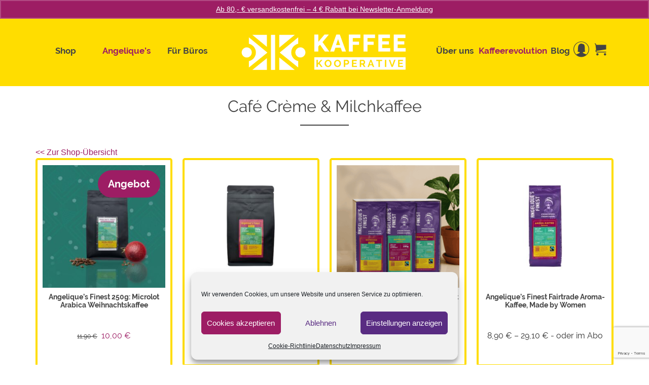

--- FILE ---
content_type: text/html; charset=UTF-8
request_url: https://kaffee-kooperative.de/produkt-kategorie/kaffee/kaffee-vollautomaten/cafe-creme-milchkaffee/
body_size: 47406
content:
<!DOCTYPE html>
<!--[if lt IE 7]>      <html class="no-js lt-ie9 lt-ie8 lt-ie7" lang="de" prefix="og: https://ogp.me/ns#" itemscope="itemscope" itemtype="http://schema.org/WebPage"> <![endif]-->
<!--[if IE 7]>         <html class="no-js lt-ie9 lt-ie8" lang="de" prefix="og: https://ogp.me/ns#" itemscope="itemscope" itemtype="http://schema.org/WebPage"> <![endif]-->
<!--[if IE 8]>         <html class="no-js lt-ie9" lang="de" prefix="og: https://ogp.me/ns#" itemscope="itemscope" itemtype="http://schema.org/WebPage"> <![endif]-->
<!--[if gt IE 8]><!--> <html class="no-js" lang="de" prefix="og: https://ogp.me/ns#" itemscope="itemscope" itemtype="http://schema.org/WebPage"> <!--<![endif]-->
<head>
	<meta charset="UTF-8">
	<link rel="profile" href="https://gmpg.org/xfn/11">
	<meta name="viewport" content="width=device-width, initial-scale=1.0">
	<meta http-equiv="X-UA-Compatible" content="IE=edge">
	<link rel="shortcut icon" type="image/x-icon" href="https://kaffee-kooperative.de/wp-content/uploads/2020/02/Favicon_KK.png" />
<!-- Suchmaschinen-Optimierung durch Rank Math PRO - https://rankmath.com/ -->
<title>Café Crème &amp; Milchkaffee | Kaffee Kooperative</title>
<meta name="description" content="Unsere besten Kaffees für Café Crème und Milchkaffee"/>
<meta name="robots" content="follow, index, max-snippet:-1, max-video-preview:-1, max-image-preview:large"/>
<link rel="canonical" href="https://kaffee-kooperative.de/produkt-kategorie/kaffee/kaffee-vollautomaten/cafe-creme-milchkaffee/" />
<meta property="og:locale" content="de_DE" />
<meta property="og:type" content="article" />
<meta property="og:title" content="Café Crème &amp; Milchkaffee | Kaffee Kooperative" />
<meta property="og:description" content="Unsere besten Kaffees für Café Crème und Milchkaffee" />
<meta property="og:url" content="https://kaffee-kooperative.de/produkt-kategorie/kaffee/kaffee-vollautomaten/cafe-creme-milchkaffee/" />
<meta property="og:site_name" content="Kaffee Kooperative" />
<meta property="article:publisher" content="https://www.facebook.com/kaffeekoop" />
<meta property="og:image" content="https://kaffee-kooperative.de/wp-content/uploads/2020/05/android-chrome-512x512-1.png" />
<meta property="og:image:secure_url" content="https://kaffee-kooperative.de/wp-content/uploads/2020/05/android-chrome-512x512-1.png" />
<meta property="og:image:width" content="512" />
<meta property="og:image:height" content="512" />
<meta property="og:image:type" content="image/png" />
<meta name="twitter:card" content="summary_large_image" />
<meta name="twitter:title" content="Café Crème &amp; Milchkaffee | Kaffee Kooperative" />
<meta name="twitter:description" content="Unsere besten Kaffees für Café Crème und Milchkaffee" />
<meta name="twitter:site" content="@kaffeekoop" />
<meta name="twitter:image" content="https://kaffee-kooperative.de/wp-content/uploads/2020/05/android-chrome-512x512-1.png" />
<meta name="twitter:label1" content="Produkte" />
<meta name="twitter:data1" content="9" />
<script type="application/ld+json" class="rank-math-schema">{"@context":"https://schema.org","@graph":[{"@type":"Organization","@id":"https://kaffee-kooperative.de/#organization","name":"Kaffee Kooperative","sameAs":["https://www.facebook.com/kaffeekoop","https://twitter.com/kaffeekoop"]},{"@type":"WebSite","@id":"https://kaffee-kooperative.de/#website","url":"https://kaffee-kooperative.de","name":"Kaffee Kooperative","publisher":{"@id":"https://kaffee-kooperative.de/#organization"},"inLanguage":"de"},{"@type":"CollectionPage","@id":"https://kaffee-kooperative.de/produkt-kategorie/kaffee/kaffee-vollautomaten/cafe-creme-milchkaffee/#webpage","url":"https://kaffee-kooperative.de/produkt-kategorie/kaffee/kaffee-vollautomaten/cafe-creme-milchkaffee/","name":"Caf\u00e9 Cr\u00e8me &amp; Milchkaffee | Kaffee Kooperative","isPartOf":{"@id":"https://kaffee-kooperative.de/#website"},"inLanguage":"de"}]}</script>
<!-- /Rank Math WordPress SEO Plugin -->

<link rel='dns-prefetch' href='//www.googletagmanager.com' />

<link rel="alternate" type="application/rss+xml" title="Kaffee Kooperative &raquo; Feed" href="https://kaffee-kooperative.de/feed/" />
<link rel="alternate" type="application/rss+xml" title="Kaffee Kooperative &raquo; Kommentar-Feed" href="https://kaffee-kooperative.de/comments/feed/" />
<link rel="alternate" type="application/rss+xml" title="Kaffee Kooperative &raquo; Café Crème &amp; Milchkaffee Kategorie Feed" href="https://kaffee-kooperative.de/produkt-kategorie/kaffee/kaffee-vollautomaten/cafe-creme-milchkaffee/feed/" />
		<style>
			.lazyload,
			.lazyloading {
				max-width: 100%;
			}
		</style>
		<style type="text/css" id="kt-local-fonts-css">@font-face{font-family:'Raleway';font-style:normal;font-weight:700;src:local('Raleway Bold'),local('Raleway-Bold'),url(https://kaffee-kooperative.de/wp-content/uploads/kadence-gfonts/raleway/JbtMzqLaYbbbCL9X6EvaI1QlYEbsez9cZjKsNMjLOwM.eot) format('embedded-opentype'),url(https://kaffee-kooperative.de/wp-content/uploads/kadence-gfonts/raleway/JbtMzqLaYbbbCL9X6EvaIy3USBnSvpkopQaUR-2r7iU.ttf) format('ttf'),url(https://kaffee-kooperative.de/wp-content/uploads/kadence-gfonts/raleway/JbtMzqLaYbbbCL9X6EvaIxsxEYwM7FgeyaSgU71cLG0.woff) format('woff'),url(https://kaffee-kooperative.de/wp-content/uploads/kadence-gfonts/raleway/JbtMzqLaYbbbCL9X6EvaI_k_vArhqVIZ0nv9q090hN8.woff2) format('woff2');}@font-face{font-family:'Raleway';font-style:normal;font-weight:400;src:local('Raleway'),local('Raleway-Regular'),url(https://kaffee-kooperative.de/wp-content/uploads/kadence-gfonts/raleway/JDau3G46nqY5-B-S9E_nwg.eot) format('embedded-opentype'),url(https://kaffee-kooperative.de/wp-content/uploads/kadence-gfonts/raleway/bIcY3_3JNqUVRAQQRNVteQ.ttf) format('ttf'),url(https://kaffee-kooperative.de/wp-content/uploads/kadence-gfonts/raleway/IczWvq5y_Cwwv_rBjOtT0w.woff) format('woff'),url(https://kaffee-kooperative.de/wp-content/uploads/kadence-gfonts/raleway/0dTEPzkLWceF7z0koJaX1A.woff2) format('woff2');}</style><style id='wp-img-auto-sizes-contain-inline-css'>
img:is([sizes=auto i],[sizes^="auto," i]){contain-intrinsic-size:3000px 1500px}
/*# sourceURL=wp-img-auto-sizes-contain-inline-css */
</style>
<link rel='stylesheet' id='wppb_css-css' href='https://kaffee-kooperative.de/wp-content/plugins/progress-bar/css/wppb.css?ver=2.2.4' media='all' />
<style id='wp-emoji-styles-inline-css'>

	img.wp-smiley, img.emoji {
		display: inline !important;
		border: none !important;
		box-shadow: none !important;
		height: 1em !important;
		width: 1em !important;
		margin: 0 0.07em !important;
		vertical-align: -0.1em !important;
		background: none !important;
		padding: 0 !important;
	}
/*# sourceURL=wp-emoji-styles-inline-css */
</style>
<style id='wp-block-library-inline-css'>
:root{--wp-block-synced-color:#7a00df;--wp-block-synced-color--rgb:122,0,223;--wp-bound-block-color:var(--wp-block-synced-color);--wp-editor-canvas-background:#ddd;--wp-admin-theme-color:#007cba;--wp-admin-theme-color--rgb:0,124,186;--wp-admin-theme-color-darker-10:#006ba1;--wp-admin-theme-color-darker-10--rgb:0,107,160.5;--wp-admin-theme-color-darker-20:#005a87;--wp-admin-theme-color-darker-20--rgb:0,90,135;--wp-admin-border-width-focus:2px}@media (min-resolution:192dpi){:root{--wp-admin-border-width-focus:1.5px}}.wp-element-button{cursor:pointer}:root .has-very-light-gray-background-color{background-color:#eee}:root .has-very-dark-gray-background-color{background-color:#313131}:root .has-very-light-gray-color{color:#eee}:root .has-very-dark-gray-color{color:#313131}:root .has-vivid-green-cyan-to-vivid-cyan-blue-gradient-background{background:linear-gradient(135deg,#00d084,#0693e3)}:root .has-purple-crush-gradient-background{background:linear-gradient(135deg,#34e2e4,#4721fb 50%,#ab1dfe)}:root .has-hazy-dawn-gradient-background{background:linear-gradient(135deg,#faaca8,#dad0ec)}:root .has-subdued-olive-gradient-background{background:linear-gradient(135deg,#fafae1,#67a671)}:root .has-atomic-cream-gradient-background{background:linear-gradient(135deg,#fdd79a,#004a59)}:root .has-nightshade-gradient-background{background:linear-gradient(135deg,#330968,#31cdcf)}:root .has-midnight-gradient-background{background:linear-gradient(135deg,#020381,#2874fc)}:root{--wp--preset--font-size--normal:16px;--wp--preset--font-size--huge:42px}.has-regular-font-size{font-size:1em}.has-larger-font-size{font-size:2.625em}.has-normal-font-size{font-size:var(--wp--preset--font-size--normal)}.has-huge-font-size{font-size:var(--wp--preset--font-size--huge)}.has-text-align-center{text-align:center}.has-text-align-left{text-align:left}.has-text-align-right{text-align:right}.has-fit-text{white-space:nowrap!important}#end-resizable-editor-section{display:none}.aligncenter{clear:both}.items-justified-left{justify-content:flex-start}.items-justified-center{justify-content:center}.items-justified-right{justify-content:flex-end}.items-justified-space-between{justify-content:space-between}.screen-reader-text{border:0;clip-path:inset(50%);height:1px;margin:-1px;overflow:hidden;padding:0;position:absolute;width:1px;word-wrap:normal!important}.screen-reader-text:focus{background-color:#ddd;clip-path:none;color:#444;display:block;font-size:1em;height:auto;left:5px;line-height:normal;padding:15px 23px 14px;text-decoration:none;top:5px;width:auto;z-index:100000}html :where(.has-border-color){border-style:solid}html :where([style*=border-top-color]){border-top-style:solid}html :where([style*=border-right-color]){border-right-style:solid}html :where([style*=border-bottom-color]){border-bottom-style:solid}html :where([style*=border-left-color]){border-left-style:solid}html :where([style*=border-width]){border-style:solid}html :where([style*=border-top-width]){border-top-style:solid}html :where([style*=border-right-width]){border-right-style:solid}html :where([style*=border-bottom-width]){border-bottom-style:solid}html :where([style*=border-left-width]){border-left-style:solid}html :where(img[class*=wp-image-]){height:auto;max-width:100%}:where(figure){margin:0 0 1em}html :where(.is-position-sticky){--wp-admin--admin-bar--position-offset:var(--wp-admin--admin-bar--height,0px)}@media screen and (max-width:600px){html :where(.is-position-sticky){--wp-admin--admin-bar--position-offset:0px}}

/*# sourceURL=wp-block-library-inline-css */
</style><link rel='stylesheet' id='wc-blocks-style-css' href='https://kaffee-kooperative.de/wp-content/plugins/woocommerce/assets/client/blocks/wc-blocks.css?ver=wc-10.4.3' media='all' />
<style id='global-styles-inline-css'>
:root{--wp--preset--aspect-ratio--square: 1;--wp--preset--aspect-ratio--4-3: 4/3;--wp--preset--aspect-ratio--3-4: 3/4;--wp--preset--aspect-ratio--3-2: 3/2;--wp--preset--aspect-ratio--2-3: 2/3;--wp--preset--aspect-ratio--16-9: 16/9;--wp--preset--aspect-ratio--9-16: 9/16;--wp--preset--color--black: #000;--wp--preset--color--cyan-bluish-gray: #abb8c3;--wp--preset--color--white: #fff;--wp--preset--color--pale-pink: #f78da7;--wp--preset--color--vivid-red: #cf2e2e;--wp--preset--color--luminous-vivid-orange: #ff6900;--wp--preset--color--luminous-vivid-amber: #fcb900;--wp--preset--color--light-green-cyan: #7bdcb5;--wp--preset--color--vivid-green-cyan: #00d084;--wp--preset--color--pale-cyan-blue: #8ed1fc;--wp--preset--color--vivid-cyan-blue: #0693e3;--wp--preset--color--vivid-purple: #9b51e0;--wp--preset--color--pinnacle-primary: #9d1d64;--wp--preset--color--pinnacle-primary-light: #592c82;--wp--preset--color--very-light-gray: #eee;--wp--preset--color--very-dark-gray: #444;--wp--preset--gradient--vivid-cyan-blue-to-vivid-purple: linear-gradient(135deg,rgb(6,147,227) 0%,rgb(155,81,224) 100%);--wp--preset--gradient--light-green-cyan-to-vivid-green-cyan: linear-gradient(135deg,rgb(122,220,180) 0%,rgb(0,208,130) 100%);--wp--preset--gradient--luminous-vivid-amber-to-luminous-vivid-orange: linear-gradient(135deg,rgb(252,185,0) 0%,rgb(255,105,0) 100%);--wp--preset--gradient--luminous-vivid-orange-to-vivid-red: linear-gradient(135deg,rgb(255,105,0) 0%,rgb(207,46,46) 100%);--wp--preset--gradient--very-light-gray-to-cyan-bluish-gray: linear-gradient(135deg,rgb(238,238,238) 0%,rgb(169,184,195) 100%);--wp--preset--gradient--cool-to-warm-spectrum: linear-gradient(135deg,rgb(74,234,220) 0%,rgb(151,120,209) 20%,rgb(207,42,186) 40%,rgb(238,44,130) 60%,rgb(251,105,98) 80%,rgb(254,248,76) 100%);--wp--preset--gradient--blush-light-purple: linear-gradient(135deg,rgb(255,206,236) 0%,rgb(152,150,240) 100%);--wp--preset--gradient--blush-bordeaux: linear-gradient(135deg,rgb(254,205,165) 0%,rgb(254,45,45) 50%,rgb(107,0,62) 100%);--wp--preset--gradient--luminous-dusk: linear-gradient(135deg,rgb(255,203,112) 0%,rgb(199,81,192) 50%,rgb(65,88,208) 100%);--wp--preset--gradient--pale-ocean: linear-gradient(135deg,rgb(255,245,203) 0%,rgb(182,227,212) 50%,rgb(51,167,181) 100%);--wp--preset--gradient--electric-grass: linear-gradient(135deg,rgb(202,248,128) 0%,rgb(113,206,126) 100%);--wp--preset--gradient--midnight: linear-gradient(135deg,rgb(2,3,129) 0%,rgb(40,116,252) 100%);--wp--preset--font-size--small: 13px;--wp--preset--font-size--medium: 20px;--wp--preset--font-size--large: 36px;--wp--preset--font-size--x-large: 42px;--wp--preset--spacing--20: 0.44rem;--wp--preset--spacing--30: 0.67rem;--wp--preset--spacing--40: 1rem;--wp--preset--spacing--50: 1.5rem;--wp--preset--spacing--60: 2.25rem;--wp--preset--spacing--70: 3.38rem;--wp--preset--spacing--80: 5.06rem;--wp--preset--shadow--natural: 6px 6px 9px rgba(0, 0, 0, 0.2);--wp--preset--shadow--deep: 12px 12px 50px rgba(0, 0, 0, 0.4);--wp--preset--shadow--sharp: 6px 6px 0px rgba(0, 0, 0, 0.2);--wp--preset--shadow--outlined: 6px 6px 0px -3px rgb(255, 255, 255), 6px 6px rgb(0, 0, 0);--wp--preset--shadow--crisp: 6px 6px 0px rgb(0, 0, 0);}:where(.is-layout-flex){gap: 0.5em;}:where(.is-layout-grid){gap: 0.5em;}body .is-layout-flex{display: flex;}.is-layout-flex{flex-wrap: wrap;align-items: center;}.is-layout-flex > :is(*, div){margin: 0;}body .is-layout-grid{display: grid;}.is-layout-grid > :is(*, div){margin: 0;}:where(.wp-block-columns.is-layout-flex){gap: 2em;}:where(.wp-block-columns.is-layout-grid){gap: 2em;}:where(.wp-block-post-template.is-layout-flex){gap: 1.25em;}:where(.wp-block-post-template.is-layout-grid){gap: 1.25em;}.has-black-color{color: var(--wp--preset--color--black) !important;}.has-cyan-bluish-gray-color{color: var(--wp--preset--color--cyan-bluish-gray) !important;}.has-white-color{color: var(--wp--preset--color--white) !important;}.has-pale-pink-color{color: var(--wp--preset--color--pale-pink) !important;}.has-vivid-red-color{color: var(--wp--preset--color--vivid-red) !important;}.has-luminous-vivid-orange-color{color: var(--wp--preset--color--luminous-vivid-orange) !important;}.has-luminous-vivid-amber-color{color: var(--wp--preset--color--luminous-vivid-amber) !important;}.has-light-green-cyan-color{color: var(--wp--preset--color--light-green-cyan) !important;}.has-vivid-green-cyan-color{color: var(--wp--preset--color--vivid-green-cyan) !important;}.has-pale-cyan-blue-color{color: var(--wp--preset--color--pale-cyan-blue) !important;}.has-vivid-cyan-blue-color{color: var(--wp--preset--color--vivid-cyan-blue) !important;}.has-vivid-purple-color{color: var(--wp--preset--color--vivid-purple) !important;}.has-black-background-color{background-color: var(--wp--preset--color--black) !important;}.has-cyan-bluish-gray-background-color{background-color: var(--wp--preset--color--cyan-bluish-gray) !important;}.has-white-background-color{background-color: var(--wp--preset--color--white) !important;}.has-pale-pink-background-color{background-color: var(--wp--preset--color--pale-pink) !important;}.has-vivid-red-background-color{background-color: var(--wp--preset--color--vivid-red) !important;}.has-luminous-vivid-orange-background-color{background-color: var(--wp--preset--color--luminous-vivid-orange) !important;}.has-luminous-vivid-amber-background-color{background-color: var(--wp--preset--color--luminous-vivid-amber) !important;}.has-light-green-cyan-background-color{background-color: var(--wp--preset--color--light-green-cyan) !important;}.has-vivid-green-cyan-background-color{background-color: var(--wp--preset--color--vivid-green-cyan) !important;}.has-pale-cyan-blue-background-color{background-color: var(--wp--preset--color--pale-cyan-blue) !important;}.has-vivid-cyan-blue-background-color{background-color: var(--wp--preset--color--vivid-cyan-blue) !important;}.has-vivid-purple-background-color{background-color: var(--wp--preset--color--vivid-purple) !important;}.has-black-border-color{border-color: var(--wp--preset--color--black) !important;}.has-cyan-bluish-gray-border-color{border-color: var(--wp--preset--color--cyan-bluish-gray) !important;}.has-white-border-color{border-color: var(--wp--preset--color--white) !important;}.has-pale-pink-border-color{border-color: var(--wp--preset--color--pale-pink) !important;}.has-vivid-red-border-color{border-color: var(--wp--preset--color--vivid-red) !important;}.has-luminous-vivid-orange-border-color{border-color: var(--wp--preset--color--luminous-vivid-orange) !important;}.has-luminous-vivid-amber-border-color{border-color: var(--wp--preset--color--luminous-vivid-amber) !important;}.has-light-green-cyan-border-color{border-color: var(--wp--preset--color--light-green-cyan) !important;}.has-vivid-green-cyan-border-color{border-color: var(--wp--preset--color--vivid-green-cyan) !important;}.has-pale-cyan-blue-border-color{border-color: var(--wp--preset--color--pale-cyan-blue) !important;}.has-vivid-cyan-blue-border-color{border-color: var(--wp--preset--color--vivid-cyan-blue) !important;}.has-vivid-purple-border-color{border-color: var(--wp--preset--color--vivid-purple) !important;}.has-vivid-cyan-blue-to-vivid-purple-gradient-background{background: var(--wp--preset--gradient--vivid-cyan-blue-to-vivid-purple) !important;}.has-light-green-cyan-to-vivid-green-cyan-gradient-background{background: var(--wp--preset--gradient--light-green-cyan-to-vivid-green-cyan) !important;}.has-luminous-vivid-amber-to-luminous-vivid-orange-gradient-background{background: var(--wp--preset--gradient--luminous-vivid-amber-to-luminous-vivid-orange) !important;}.has-luminous-vivid-orange-to-vivid-red-gradient-background{background: var(--wp--preset--gradient--luminous-vivid-orange-to-vivid-red) !important;}.has-very-light-gray-to-cyan-bluish-gray-gradient-background{background: var(--wp--preset--gradient--very-light-gray-to-cyan-bluish-gray) !important;}.has-cool-to-warm-spectrum-gradient-background{background: var(--wp--preset--gradient--cool-to-warm-spectrum) !important;}.has-blush-light-purple-gradient-background{background: var(--wp--preset--gradient--blush-light-purple) !important;}.has-blush-bordeaux-gradient-background{background: var(--wp--preset--gradient--blush-bordeaux) !important;}.has-luminous-dusk-gradient-background{background: var(--wp--preset--gradient--luminous-dusk) !important;}.has-pale-ocean-gradient-background{background: var(--wp--preset--gradient--pale-ocean) !important;}.has-electric-grass-gradient-background{background: var(--wp--preset--gradient--electric-grass) !important;}.has-midnight-gradient-background{background: var(--wp--preset--gradient--midnight) !important;}.has-small-font-size{font-size: var(--wp--preset--font-size--small) !important;}.has-medium-font-size{font-size: var(--wp--preset--font-size--medium) !important;}.has-large-font-size{font-size: var(--wp--preset--font-size--large) !important;}.has-x-large-font-size{font-size: var(--wp--preset--font-size--x-large) !important;}
/*# sourceURL=global-styles-inline-css */
</style>

<style id='classic-theme-styles-inline-css'>
/*! This file is auto-generated */
.wp-block-button__link{color:#fff;background-color:#32373c;border-radius:9999px;box-shadow:none;text-decoration:none;padding:calc(.667em + 2px) calc(1.333em + 2px);font-size:1.125em}.wp-block-file__button{background:#32373c;color:#fff;text-decoration:none}
/*# sourceURL=/wp-includes/css/classic-themes.min.css */
</style>
<link rel='stylesheet' id='affiliates-css' href='https://kaffee-kooperative.de/wp-content/plugins/affiliates/css/affiliates.css?ver=5.4.0' media='all' />
<link rel='stylesheet' id='affiliates-fields-css' href='https://kaffee-kooperative.de/wp-content/plugins/affiliates/css/affiliates-fields.css?ver=5.4.0' media='all' />
<link rel='stylesheet' id='pwgc-wc-blocks-style-css' href='https://kaffee-kooperative.de/wp-content/plugins/pw-woocommerce-gift-cards/assets/css/blocks.css?ver=2.26' media='all' />
<link rel='stylesheet' id='theme.css-css' href='https://kaffee-kooperative.de/wp-content/plugins/popup-builder/public/css/theme.css?ver=4.4.2' media='all' />
<style id='woocommerce-inline-inline-css'>
.woocommerce form .form-row .required { visibility: visible; }
/*# sourceURL=woocommerce-inline-inline-css */
</style>
<link rel='stylesheet' id='gens-raf-css' href='https://kaffee-kooperative.de/wp-content/plugins/wpgens-refer-a-friend-premium/assets/css/gens-raf.css?ver=4.1.3' media='all' />
<link rel='stylesheet' id='cmplz-general-css' href='https://kaffee-kooperative.de/wp-content/plugins/complianz-gdpr/assets/css/cookieblocker.min.css?ver=1766491938' media='all' />
<link rel='stylesheet' id='gateway-css' href='https://kaffee-kooperative.de/wp-content/plugins/woocommerce-paypal-payments/modules/ppcp-button/assets/css/gateway.css?ver=3.3.1' media='all' />
<link rel='stylesheet' id='bos4w-frontend-css' href='https://kaffee-kooperative.de/wp-content/plugins/buy-once-or-subscribe-for-woocommerce-subscriptions/functions/assets/css/front-end.css?ver=5.2.1' media='all' />
<link rel='stylesheet' id='woocommerce-gzd-layout-css' href='https://kaffee-kooperative.de/wp-content/plugins/woocommerce-germanized/build/static/layout-styles.css?ver=3.20.4' media='all' />
<style id='woocommerce-gzd-layout-inline-css'>
.woocommerce-checkout .shop_table { background-color: #eeeeee; } .product p.deposit-packaging-type { font-size: 1.25em !important; } p.woocommerce-shipping-destination { display: none; }
                .wc-gzd-nutri-score-value-a {
                    background: url(https://kaffee-kooperative.de/wp-content/plugins/woocommerce-germanized/assets/images/nutri-score-a.svg) no-repeat;
                }
                .wc-gzd-nutri-score-value-b {
                    background: url(https://kaffee-kooperative.de/wp-content/plugins/woocommerce-germanized/assets/images/nutri-score-b.svg) no-repeat;
                }
                .wc-gzd-nutri-score-value-c {
                    background: url(https://kaffee-kooperative.de/wp-content/plugins/woocommerce-germanized/assets/images/nutri-score-c.svg) no-repeat;
                }
                .wc-gzd-nutri-score-value-d {
                    background: url(https://kaffee-kooperative.de/wp-content/plugins/woocommerce-germanized/assets/images/nutri-score-d.svg) no-repeat;
                }
                .wc-gzd-nutri-score-value-e {
                    background: url(https://kaffee-kooperative.de/wp-content/plugins/woocommerce-germanized/assets/images/nutri-score-e.svg) no-repeat;
                }
            
/*# sourceURL=woocommerce-gzd-layout-inline-css */
</style>
<link rel='stylesheet' id='pinnacle_theme-css' href='https://kaffee-kooperative.de/wp-content/themes/pinnacle_premium/assets/css/pinnacle.css?ver=2.5.9' media='all' />
<link rel='stylesheet' id='pinnacle_skin-css' href='https://kaffee-kooperative.de/wp-content/themes/pinnacle_premium/assets/css/skins/default.css' media='all' />
<link rel='stylesheet' id='pinnacle_child-css' href='https://kaffee-kooperative.de/wp-content/themes/kaffeekoop-custom/style.css?ver=1.1.190' media='all' />
<script type="text/template" id="tmpl-variation-template">
	<div class="woocommerce-variation-description">{{{ data.variation.variation_description }}}</div>
	<div class="woocommerce-variation-price">{{{ data.variation.price_html }}}</div>
	<div class="woocommerce-variation-availability">{{{ data.variation.availability_html }}}</div>
</script>
<script type="text/template" id="tmpl-unavailable-variation-template">
	<p role="alert">Dieses Produkt ist leider nicht verfügbar. Bitte wählen Sie eine andere Kombination.</p>
</script>
<script id="woocommerce-google-analytics-integration-gtag-js-after">
/* Google Analytics for WooCommerce (gtag.js) */
					window.dataLayer = window.dataLayer || [];
					function gtag(){dataLayer.push(arguments);}
					// Set up default consent state.
					for ( const mode of [{"analytics_storage":"denied","ad_storage":"denied","ad_user_data":"denied","ad_personalization":"denied","region":["AT","BE","BG","HR","CY","CZ","DK","EE","FI","FR","DE","GR","HU","IS","IE","IT","LV","LI","LT","LU","MT","NL","NO","PL","PT","RO","SK","SI","ES","SE","GB","CH"]}] || [] ) {
						gtag( "consent", "default", { "wait_for_update": 500, ...mode } );
					}
					gtag("js", new Date());
					gtag("set", "developer_id.dOGY3NW", true);
					gtag("config", "G-FZX4Y4VVNM", {"track_404":true,"allow_google_signals":false,"logged_in":false,"linker":{"domains":[],"allow_incoming":false},"custom_map":{"dimension1":"logged_in"}});
//# sourceURL=woocommerce-google-analytics-integration-gtag-js-after
</script>
<script src="https://kaffee-kooperative.de/wp-includes/js/jquery/jquery.min.js?ver=3.7.1" id="jquery-core-js"></script>
<script src="https://kaffee-kooperative.de/wp-includes/js/jquery/jquery-migrate.min.js?ver=3.4.1" id="jquery-migrate-js"></script>
<script src="https://kaffee-kooperative.de/wp-content/plugins/woocommerce/assets/js/accounting/accounting.min.js?ver=0.4.2" id="wc-accounting-js"></script>
<script src="https://kaffee-kooperative.de/wp-includes/js/underscore.min.js?ver=1.13.7" id="underscore-js"></script>
<script id="wp-util-js-extra">
var _wpUtilSettings = {"ajax":{"url":"/wp-admin/admin-ajax.php"}};
//# sourceURL=wp-util-js-extra
</script>
<script src="https://kaffee-kooperative.de/wp-includes/js/wp-util.min.js?ver=6.9" id="wp-util-js"></script>
<script src="https://kaffee-kooperative.de/wp-content/plugins/woocommerce/assets/js/jquery-blockui/jquery.blockUI.min.js?ver=2.7.0-wc.10.4.3" id="wc-jquery-blockui-js" data-wp-strategy="defer"></script>
<script id="wc-add-to-cart-variation-js-extra">
var wc_add_to_cart_variation_params = {"wc_ajax_url":"/?wc-ajax=%%endpoint%%","i18n_no_matching_variations_text":"Es entsprechen leider keine Produkte Ihrer Auswahl. Bitte w\u00e4hlen Sie eine andere Kombination.","i18n_make_a_selection_text":"Bitte w\u00e4hlen Sie Produktoptionen aus, damit Sie den Artikel in den Warenkorb legen k\u00f6nnen.","i18n_unavailable_text":"Dieses Produkt ist leider nicht verf\u00fcgbar. Bitte w\u00e4hlen Sie eine andere Kombination.","i18n_reset_alert_text":"Ihre Auswahl wurde zur\u00fcckgesetzt. Bitte w\u00e4hlen Sie Produktoptionen aus, bevor Sie den Artikel in den Warenkorb legen."};
//# sourceURL=wc-add-to-cart-variation-js-extra
</script>
<script src="https://kaffee-kooperative.de/wp-content/plugins/woocommerce/assets/js/frontend/add-to-cart-variation.min.js?ver=10.4.3" id="wc-add-to-cart-variation-js" data-wp-strategy="defer"></script>
<script id="Popup.js-js-before">
var sgpbPublicUrl = "https:\/\/kaffee-kooperative.de\/wp-content\/plugins\/popup-builder\/public\/";
var SGPB_JS_LOCALIZATION = {"imageSupportAlertMessage":"Only image files supported","pdfSupportAlertMessage":"Only pdf files supported","areYouSure":"Are you sure?","addButtonSpinner":"L","audioSupportAlertMessage":"Only audio files supported (e.g.: mp3, wav, m4a, ogg)","publishPopupBeforeElementor":"Please, publish the popup before starting to use Elementor with it!","publishPopupBeforeDivi":"Please, publish the popup before starting to use Divi Builder with it!","closeButtonAltText":"Close"};
//# sourceURL=Popup.js-js-before
</script>
<script src="https://kaffee-kooperative.de/wp-content/plugins/popup-builder/public/js/Popup.js?ver=4.4.2" id="Popup.js-js"></script>
<script src="https://kaffee-kooperative.de/wp-content/plugins/popup-builder/public/js/PopupConfig.js?ver=4.4.2" id="PopupConfig.js-js"></script>
<script id="PopupBuilder.js-js-before">
var SGPB_POPUP_PARAMS = {"popupTypeAgeRestriction":"ageRestriction","defaultThemeImages":{"1":"https:\/\/kaffee-kooperative.de\/wp-content\/plugins\/popup-builder\/public\/img\/theme_1\/close.png","2":"https:\/\/kaffee-kooperative.de\/wp-content\/plugins\/popup-builder\/public\/img\/theme_2\/close.png","3":"https:\/\/kaffee-kooperative.de\/wp-content\/plugins\/popup-builder\/public\/img\/theme_3\/close.png","5":"https:\/\/kaffee-kooperative.de\/wp-content\/plugins\/popup-builder\/public\/img\/theme_5\/close.png","6":"https:\/\/kaffee-kooperative.de\/wp-content\/plugins\/popup-builder\/public\/img\/theme_6\/close.png"},"homePageUrl":"https:\/\/kaffee-kooperative.de\/","isPreview":false,"convertedIdsReverse":{"189892":2,"189893":3,"189894":6,"189895":7},"dontShowPopupExpireTime":365,"conditionalJsClasses":[],"disableAnalyticsGeneral":false};
var SGPB_JS_PACKAGES = {"packages":{"current":1,"free":1,"silver":2,"gold":3,"platinum":4},"extensions":{"geo-targeting":false,"advanced-closing":false}};
var SGPB_JS_PARAMS = {"ajaxUrl":"https:\/\/kaffee-kooperative.de\/wp-admin\/admin-ajax.php","nonce":"252389d097"};
//# sourceURL=PopupBuilder.js-js-before
</script>
<script src="https://kaffee-kooperative.de/wp-content/plugins/popup-builder/public/js/PopupBuilder.js?ver=4.4.2" id="PopupBuilder.js-js"></script>
<script id="wc-add-to-cart-js-extra">
var wc_add_to_cart_params = {"ajax_url":"/wp-admin/admin-ajax.php","wc_ajax_url":"/?wc-ajax=%%endpoint%%","i18n_view_cart":"Warenkorb anzeigen","cart_url":"https://kaffee-kooperative.de/cart/","is_cart":"","cart_redirect_after_add":"yes"};
//# sourceURL=wc-add-to-cart-js-extra
</script>
<script src="https://kaffee-kooperative.de/wp-content/plugins/woocommerce/assets/js/frontend/add-to-cart.min.js?ver=10.4.3" id="wc-add-to-cart-js" defer data-wp-strategy="defer"></script>
<script src="https://kaffee-kooperative.de/wp-content/plugins/woocommerce/assets/js/js-cookie/js.cookie.min.js?ver=2.1.4-wc.10.4.3" id="wc-js-cookie-js" defer data-wp-strategy="defer"></script>
<script id="woocommerce-js-extra">
var woocommerce_params = {"ajax_url":"/wp-admin/admin-ajax.php","wc_ajax_url":"/?wc-ajax=%%endpoint%%","i18n_password_show":"Passwort anzeigen","i18n_password_hide":"Passwort ausblenden"};
//# sourceURL=woocommerce-js-extra
</script>
<script src="https://kaffee-kooperative.de/wp-content/plugins/woocommerce/assets/js/frontend/woocommerce.min.js?ver=10.4.3" id="woocommerce-js" defer data-wp-strategy="defer"></script>
<script id="gens-raf-js-js-extra">
var gens_raf = {"cookieTime":"30","ajax_url":"https://kaffee-kooperative.de/wp-admin/admin-ajax.php","success_msg":"Empfehlung versendet!","modal":"","modal_delay":""};
//# sourceURL=gens-raf-js-js-extra
</script>
<script src="https://kaffee-kooperative.de/wp-content/plugins/wpgens-refer-a-friend-premium/assets/js/gens-raf-public.js?ver=4.1.3" id="gens-raf-js-js"></script>
<script id="wc-cart-fragments-js-extra">
var wc_cart_fragments_params = {"ajax_url":"/wp-admin/admin-ajax.php","wc_ajax_url":"/?wc-ajax=%%endpoint%%","cart_hash_key":"wc_cart_hash_297017d1ae570f83bcd9629e8fd8bb65","fragment_name":"wc_fragments_297017d1ae570f83bcd9629e8fd8bb65","request_timeout":"5000"};
//# sourceURL=wc-cart-fragments-js-extra
</script>
<script src="https://kaffee-kooperative.de/wp-content/plugins/woocommerce/assets/js/frontend/cart-fragments.min.js?ver=10.4.3" id="wc-cart-fragments-js" defer data-wp-strategy="defer"></script>
<script id="wc-gzd-unit-price-observer-queue-js-extra">
var wc_gzd_unit_price_observer_queue_params = {"ajax_url":"/wp-admin/admin-ajax.php","wc_ajax_url":"/?wc-ajax=%%endpoint%%","refresh_unit_price_nonce":"708a0a6d06"};
//# sourceURL=wc-gzd-unit-price-observer-queue-js-extra
</script>
<script src="https://kaffee-kooperative.de/wp-content/plugins/woocommerce-germanized/build/static/unit-price-observer-queue.js?ver=3.20.4" id="wc-gzd-unit-price-observer-queue-js" defer data-wp-strategy="defer"></script>
<script id="wc-gzd-add-to-cart-variation-js-extra">
var wc_gzd_add_to_cart_variation_params = {"wrapper":".product","price_selector":"p.price","replace_price":"1"};
//# sourceURL=wc-gzd-add-to-cart-variation-js-extra
</script>
<script src="https://kaffee-kooperative.de/wp-content/plugins/woocommerce-germanized/build/static/add-to-cart-variation.js?ver=3.20.4" id="wc-gzd-add-to-cart-variation-js" defer data-wp-strategy="defer"></script>
<script id="wc-gzd-unit-price-observer-js-extra">
var wc_gzd_unit_price_observer_params = {"wrapper":".product","price_selector":{"p.price":{"is_total_price":false,"is_primary_selector":true,"quantity_selector":""}},"replace_price":"1","product_id":"213771","price_decimal_sep":",","price_thousand_sep":".","qty_selector":"input.quantity, input.qty","refresh_on_load":""};
//# sourceURL=wc-gzd-unit-price-observer-js-extra
</script>
<script src="https://kaffee-kooperative.de/wp-content/plugins/woocommerce-germanized/build/static/unit-price-observer.js?ver=3.20.4" id="wc-gzd-unit-price-observer-js" defer data-wp-strategy="defer"></script>
<link rel="https://api.w.org/" href="https://kaffee-kooperative.de/wp-json/" /><link rel="alternate" title="JSON" type="application/json" href="https://kaffee-kooperative.de/wp-json/wp/v2/product_cat/3000" /><link rel="EditURI" type="application/rsd+xml" title="RSD" href="https://kaffee-kooperative.de/xmlrpc.php?rsd" />

        <script type="text/javascript">
            (function () {
                window.lsow_fs = {can_use_premium_code: false};
            })();
        </script>
        <!-- Starting: Conversion Tracking for WooCommerce (https://wordpress.org/plugins/woocommerce-conversion-tracking/) -->
        <script type="text/plain" data-service="facebook" data-category="marketing">
            !function(f,b,e,v,n,t,s){if(f.fbq)return;n=f.fbq=function(){n.callMethod?
            n.callMethod.apply(n,arguments):n.queue.push(arguments)};if(!f._fbq)f._fbq=n;
            n.push=n;n.loaded=!0;n.version='2.0';n.queue=[];t=b.createElement(e);t.async=!0;
            t.src=v;s=b.getElementsByTagName(e)[0];s.parentNode.insertBefore(t,s)}(window,
            document,'script','https://connect.facebook.net/en_US/fbevents.js');

            fbq('init', '1109386592451281', {});fbq('track', 'PageView', {});        </script>
                <script>
            (function (window, document) {
                if (window.wcfbq) return;
                window.wcfbq = (function () {
                    if (arguments.length > 0) {
                        var pixelId, trackType, contentObj;

                        if (typeof arguments[0] == 'string') pixelId = arguments[0];
                        if (typeof arguments[1] == 'string') trackType = arguments[1];
                        if (typeof arguments[2] == 'object') contentObj = arguments[2];

                        var params = [];
                        if (typeof pixelId === 'string' && pixelId.replace(/\s+/gi, '') != '' &&
                        typeof trackType === 'string' && trackType.replace(/\s+/gi, '')) {
                            params.push('id=' + encodeURIComponent(pixelId));
                            switch (trackType) {
                                case 'PageView':
                                case 'ViewContent':
                                case 'Search':
                                case 'AddToCart':
                                case 'InitiateCheckout':
                                case 'AddPaymentInfo':
                                case 'Lead':
                                case 'CompleteRegistration':
                                case 'Purchase':
                                case 'AddToWishlist':
                                    params.push('ev=' + encodeURIComponent(trackType));
                                    break;
                                default:
                                    return;
                            }

                            params.push('dl=' + encodeURIComponent(document.location.href));
                            if (document.referrer) params.push('rl=' + encodeURIComponent(document.referrer));
                            params.push('if=false');
                            params.push('ts=' + new Date().getTime());

                            if (typeof contentObj == 'object') {
                                for (var u in contentObj) {
                                    if (typeof contentObj[u] == 'object' && contentObj[u] instanceof Array) {
                                        if (contentObj[u].length > 0) {
                                            for (var y = 0; y < contentObj[u].length; y++) { contentObj[u][y] = (contentObj[u][y] + '').replace(/^\s+|\s+$/gi, '').replace(/\s+/gi, ' ').replace(/,/gi, '§'); }
                                            params.push('cd[' + u + ']=' + encodeURIComponent(contentObj[u].join(',').replace(/^/gi, '[\'').replace(/$/gi, '\']').replace(/,/gi, '\',\'').replace(/§/gi, '\,')));
                                        }
                                    }
                                    else if (typeof contentObj[u] == 'string')
                                        params.push('cd[' + u + ']=' + encodeURIComponent(contentObj[u]));
                                }
                            }

                            params.push('v=' + encodeURIComponent('2.7.19'));

                            var imgId = new Date().getTime();
                            var img = document.createElement('img');
                            img.id = 'fb_' + imgId, img.src = 'https://www.facebook.com/tr/?' + params.join('&'), img.width = 1, img.height = 1, img.style = 'display:none;';
                            document.body.appendChild(img);
                            window.setTimeout(function () { var t = document.getElementById('fb_' + imgId); t.parentElement.removeChild(t); }, 1000);
                        }
                    }
                });
            })(window, document);
        </script>
                <script type="text/javascript">
            jQuery(function($) {
                $(document).on('added_to_cart', function (event, fragments, dhash, button) {
                    var currencySymbol = $($(button.get()[0]).closest('.product')
                        .find('.woocommerce-Price-currencySymbol').get()[0]).text();

                    var price = $(button.get()[0]).closest('.product').find('.amount').text();
                    var originalPrice = price.split(currencySymbol).slice(-1).pop();

                    wcfbq('1109386592451281', 'AddToCart', {
                        content_ids: [ $(button).data('product_id') ],
                        content_type: 'product',
                        value: originalPrice,
                        currency: 'EUR'
                    });
                });
            });
        </script>
                <script type="text/plain" data-service="google-analytics" data-category="statistics" async data-cmplz-src="https://www.googletagmanager.com/gtag/js?id=AW-923844924"></script>
        <script>
            window.dataLayer = window.dataLayer || [];
            function gtag(){dataLayer.push(arguments)};
            gtag('js', new Date());

            gtag('config', 'AW-923844924');
        </script>
        <!-- End: Conversion Tracking for WooCommerce Codes -->
			<style>.cmplz-hidden {
					display: none !important;
				}</style>		<script>
			document.documentElement.className = document.documentElement.className.replace('no-js', 'js');
		</script>
				<style>
			.no-js img.lazyload {
				display: none;
			}

			figure.wp-block-image img.lazyloading {
				min-width: 150px;
			}

			.lazyload,
			.lazyloading {
				--smush-placeholder-width: 100px;
				--smush-placeholder-aspect-ratio: 1/1;
				width: var(--smush-image-width, var(--smush-placeholder-width)) !important;
				aspect-ratio: var(--smush-image-aspect-ratio, var(--smush-placeholder-aspect-ratio)) !important;
			}

						.lazyload, .lazyloading {
				opacity: 0;
			}

			.lazyloaded {
				opacity: 1;
				transition: opacity 400ms;
				transition-delay: 0ms;
			}

					</style>
		<script type="text/javascript">var light_error = "The Image could not be loaded.", light_of = "%curr% of %total%", light_load = "Loading...";</script><style type="text/css" id="kt-custom-css">#kad-banner #topbar .topbarsociallinks li a {font-size:14px;}.trans-header #pageheader {padding-top:140px;}.titleclass .header-color-overlay {opacity:0.8;}.headerfont, .tp-caption, .yith-wcan-list li, .yith-wcan .yith-wcan-reset-navigation, ul.yith-wcan-label li a, .product_item .price {font-family:Raleway;} .topbarmenu ul li {font-family:Raleway;} #kadbreadcrumbs {font-family:;}a:hover, .has-pinnacle-primary-light-color {color: #592c82;} 
.kad-btn-primary:hover, .login .form-row .button:hover, #payment #place_order:hover, .yith-wcan .yith-wcan-reset-navigation:hover, .widget_shopping_cart_content .checkout:hover, .woocommerce-message .button:hover, #commentform .form-submit #submit:hover, .wpcf7 input.wpcf7-submit:hover, .widget_layered_nav_filters ul li a:hover, table.shop_table td.actions .checkout-button.button:hover, .product_item.hidetheaction:hover .add_to_cart_button, .kad-btn-primary:hover, input[type="submit"].button:hover, .single_add_to_cart_button:hover, .order-actions .button:hover, .woocommerce-message .button:hover,  #kad-top-cart-popup .buttons .button.checkout:hover, #kad-head-cart-popup .buttons .button.checkout:hover, #kad-mobile-menu-cart-popup .buttons .button.checkout:hover, #commentform .form-submit #submit:hover, .checkout-button:hover, #payment #place_order:hover, .widget_shopping_cart_content .checkout:hover, .cart-collaterals .shipping_calculator .button:hover, .yith-wcan .yith-wcan-reset-navigation:hover, .login .form-row .button:hover, .post-password-form input[type="submit"]:hover, table.shop_table td.actions .checkout-button.button:hover .widget_layered_nav ul li.chosen a:hover, .checkout-button:hover, .order-actions .button:hover, input[type="submit"].button:hover, .product_item.hidetheaction:hover .kad_add_to_cart, .product_item.hidetheaction:hover a.button, .post-password-form input[type="submit"]:hover, .return-to-shop a.wc-backward:hover, .has-pinnacle-primary-light-background-color {background: #592c82;}.kt-home-call-to-action {padding:20px 0;}.kt-call-sitewide-to-action {padding:20px 0;}.home-message:hover {background-color:#9d1d64; background-color: rgba(157, 29, 100, 0.6);}
nav.woocommerce-pagination ul li a:hover, .wp-pagenavi a:hover, .woocommerce-info, .panel-heading .accordion-toggle, .variations .kad_radio_variations label:hover, .variations .kad_radio_variations label.selectedValue,.variations .kad_radio_variations label:hover {border-color: #9d1d64;}
a, .product_price ins .amount, .price ins .amount, .price ins, .color_primary, .postedinbottom a:hover, .footerclass a:hover, .posttags a:hover, .subhead a:hover, .nav-trigger-case:hover .kad-menu-name, .star-rating, .kad-btn-border-white:hover, .tp-caption .kad-btn-border-white:hover, .woocommerce-info:before, .nav-trigger-case:hover .kad-navbtn, #wp-calendar a, .widget_categories .widget-inner .cat-item a:hover, .widget_archive li a:hover, .widget_nav_menu li a:hover,.widget_recent_entries li a:hover, .widget_pages li a:hover, .product-categories li a:hover, .product-categories li a:hover, .has-pinnacle-primary-color {color: #9d1d64;}
.widget_price_filter .ui-slider .ui-slider-handle, .kt-page-pagnation a:hover, .kt-page-pagnation > span, .product_item .kad_add_to_cart:hover, .product_item.hidetheaction:hover a.button:hover, .product_item a.button:hover, .product_item.hidetheaction:hover .kad_add_to_cart:hover, .kad-btn-primary, html .woocommerce-page .widget_layered_nav ul.yith-wcan-label li a:hover, html .woocommerce-page .widget_layered_nav ul.yith-wcan-label li.chosen a, nav.woocommerce-pagination ul li span.current, nav.woocommerce-pagination ul li a:hover, .woocommerce-message .button, .widget_layered_nav_filters ul li a, .widget_layered_nav ul li.chosen a, .wpcf7 input.wpcf7-submit, .yith-wcan .yith-wcan-reset-navigation, .panel-heading .accordion-toggle, .nav-tabs li.active, .menu-cart-btn .kt-cart-total, .form-search .search-icon, .product_item .add_to_cart_button:hover, div.product .woocommerce-tabs ul.tabs li.active, #containerfooter .menu li a:hover, .bg_primary, p.demo_store, #commentform .form-submit #submit, .kad-hover-bg-primary:hover, .widget_shopping_cart_content .checkout, .product_item.hidetheaction:hover .add_to_cart_button:hover, .productnav a:hover, .kad-btn-primary, .single_add_to_cart_button, #commentform .form-submit #submit, #payment #place_order, .yith-wcan .yith-wcan-reset-navigation, .checkout-button, .widget_shopping_cart_content .checkout, .cart-collaterals .shipping_calculator .button, .login .form-row .button, .order-actions .button, input[type="submit"].button, .post-password-form input[type="submit"], #kad-top-cart-popup .button.checkout, #kad-head-cart-popup .button.checkout, #kad-mobile-menu-cart-popup .button.checkout, table.shop_table td.actions .checkout-button.button, .select2-container .select2-choice .select2-arrow, .woocommerce span.onsale, span.onsale, .woocommerce #carouselcontainer span.onsale, #filters li a.selected, #filters li a:hover, .p_primarystyle .portfolio-hoverover, .woocommerce-message, .woocommerce-error, a.added_to_cart:hover, .cart-collaterals .cart_totals tr.order-total, .cart-collaterals .shipping_calculator h2 a:hover, .top-menu-cart-btn .kt-cart-total, #topbar ul.sf-menu li a:hover, .topbarmenu ul.sf-menu li.sf-dropdown:hover, .topbarsociallinks li a:hover, #topbar .nav-trigger-case .kad-navbtn:hover, .top-menu-search-btn:hover, .top-search-btn.collapsed:hover, .top-menu-cart-btn:hover, .top-cart-btn.collapsed:hover, .wp-pagenavi .current, .wp-pagenavi a:hover, .login .form-row .button, .post-password-form input[type="submit"], .kad-post-navigation .kad-previous-link a:hover span, .kad-post-navigation .kad-next-link a:hover span, .select2-results .select2-highlighted, .variations .kad_radio_variations label.selectedValue, #payment #place_order, .checkout-button, input[type="submit"].button, .order-actions .button, .productnav a:hover, #nav-main ul.sf-menu ul li a:hover, #nav-main ul.sf-menu ul li.current-menu-item a, .woocommerce-checkout .chosen-container .chosen-results li.highlighted, .return-to-shop a.wc-backward, .home-iconmenu .home-icon-item:hover i, .home-iconmenu .home-icon-item:hover h4:after, .home-iconmenu .home-icon-item:hover .kad-btn-primary, .image_menu_hover_class, .kad-icon-box:hover h4:after, .kad-icon-box:hover h3:after, .kad-icon-box:hover i, .kad-icon-box:hover .kad-btn-primary, .select2-container--default .select2-selection--single .select2-selection__arrow, .select2-container--default .select2-results__option--highlighted[aria-selected], .has-pinnacle-primary-background-color {background: #9d1d64;}.product_item .product_details h5 {min-height:50px;}@media (max-width: 767px) {#topbar{display:none; height: 0px !important;}}.is-sticky .headerclass, .none-trans-header .headerclass {background: rgba(255, 221, 0, 1);}.kad-hidepostauthortop, .postauthortop {display:none;}.postedinbottom {display:none;}.none-trans-header .nav-trigger-case.collapsed .kad-navbtn, .is-sticky .nav-trigger-case.collapsed .kad-navbtn {color:#444444;}.kad-header-style-basic #nav-main ul.sf-menu > li > a, .kad-header-style-basic #kad-shrinkheader #mobile-nav-trigger a {line-height:140px; }</style><link rel="apple-touch-icon" sizes="180x180" href="/apple-touch-icon.png">
<link rel="icon" type="image/png" sizes="32x32" href="/favicon-32x32.png">
<link rel="icon" type="image/png" sizes="16x16" href="/favicon-16x16.png">
<link rel="manifest" href="/site.webmanifest">
<link rel="mask-icon" href="/safari-pinned-tab.svg" color="#9d1d64">
<meta name="msapplication-TileColor" content="#9d1d64">
<meta name="theme-color" content="#9d1d64"/>

<meta name="msvalidate.01" content="521666DF90C51607FE52D9DA3BA2B5B4" />
<script type="text/javascript">
 window.zESettings = {
     webWidget: {
        chat: {
            connectOnPageLoad: false        
        }
    }
 };
</script>
<meta name="google-site-verification" content="IO-1S4bcmbEZnROS7EkSdrFgCPt17bs3hpy4h6HoSqM" />
<meta name="facebook-domain-verification" content="epoxp3ua2nl7kmaarynzcq27vijlbr" />	<noscript><style>.woocommerce-product-gallery{ opacity: 1 !important; }</style></noscript>
	<!--[if lt IE 9]>
<script src="https://kaffee-kooperative.de/wp-content/themes/pinnacle_premium/assets/js/vendor/respond.min.js"></script>
<![endif]-->
<style type="text/css" title="dynamic-css" class="options-output">.kad-primary-nav ul.sf-menu a,.nav-trigger-case.collapsed .kad-navbtn{color:#ffffff;}.sticky-wrapper #logo a.brand, .trans-header #logo a.brand{color:#ffffff;}.is-sticky header #logo a.brand,.logofont,.none-trans-header header #logo a.brand,header #logo a.brand{font-weight:400;font-style:normal;color:#4b2b05;font-size:32px;}.titleclass{background-size:cover;background-image:url('https://kaffee-kooperative.de/wp-content/uploads/2015/05/kaffee-kooperative-blumen.png');}.titleclass h1{color:#ffffff;}.titleclass .subtitle{color:#ffffff;}.product_item .product_details h5, .product-category.grid_item a h5{font-family:Raleway;line-height:20px;font-weight:700;font-style:normal;font-size:15px;}.topclass{background-color:transparent;}body{background-color:#ffffff;}h1{font-family:Raleway;line-height:50px;font-weight:700;font-style:normal;font-size:44px;}h2{font-family:Raleway;line-height:40px;font-weight:400;font-style:normal;font-size:32px;}h3{font-family:Raleway;line-height:40px;font-weight:400;font-style:normal;font-size:26px;}h4{font-family:Raleway;line-height:34px;font-weight:400;font-style:normal;font-size:24px;}h5{font-family:Raleway;line-height:26px;font-weight:400;font-style:normal;font-size:18px;}.subtitle{font-family:Raleway;line-height:22px;font-weight:400;font-style:normal;font-size:16px;}body{line-height:23px;font-weight:400;font-style:normal;font-size:16px;}.is-sticky .kad-primary-nav ul.sf-menu a, ul.sf-menu a, .none-trans-header .kad-primary-nav ul.sf-menu a{font-family:Raleway;font-weight:700;font-style:normal;color:#444444;font-size:17px;}.kad-header-style-basic .kad-primary-nav ul.sf-menu ul li a{font-size:13px;}#kad-banner .kad-primary-nav ul.sf-menu ul li a:hover, #kad-banner .kad-primary-nav ul.sf-menu ul li.current-menu-item a{background:#00cb00;}.kad-nav-inner .kad-mnav, .kad-mobile-nav .kad-nav-inner li a, .kad-mobile-nav .kad-nav-inner li .kad-submenu-accordion{font-family:Raleway;line-height:20px;font-weight:400;font-style:normal;font-size:16px;}#topbar ul.sf-menu > li > a, #topbar .top-menu-cart-btn, #topbar .top-menu-search-btn, #topbar .nav-trigger-case .kad-navbtn, #topbar .topbarsociallinks li a{font-family:Raleway;font-weight:400;font-style:normal;font-size:11px;}</style><link rel='stylesheet' id='wc-stripe-blocks-checkout-style-css' href='https://kaffee-kooperative.de/wp-content/plugins/woocommerce-gateway-stripe/build/upe-blocks.css?ver=1e1661bb3db973deba05' media='all' />
<meta name="generator" content="WP Rocket 3.20.2" data-wpr-features="wpr_image_dimensions wpr_desktop" /></head>
<body data-cmplz=1 class="archive tax-product_cat term-cafe-creme-milchkaffee term-3000 wp-theme-pinnacle_premium wp-child-theme-kaffeekoop-custom theme-pinnacle_premium woocommerce woocommerce-page woocommerce-demo-store woocommerce-no-js wide none-trans-header stickyheader kt-woo-spinners not_ie" data-smooth-scrolling="0" data-smooth-scrolling-hide="0" data-jsselect="1" data-animate="1" data-sticky="1">
<p role="complementary" aria-label="Shop-Mitteilung" class="woocommerce-store-notice demo_store" data-notice-id="0e57e3e20aed926a07f6d8cd4922d015" style="display:none;">Ab 80,- € versandkostenfrei – 4 € Rabatt bei Newsletter-Anmeldung <a role="button" href="#" class="woocommerce-store-notice__dismiss-link">Verwerfen</a></p><div data-rocket-location-hash="1e2dcf633dd2c2feac001c983c2df0fb" id="wrapper" class="container">
  <!--[if lt IE 8]>
	<div class="alert alert-warning">
		Sie benutzen einen <strong>veralteten</strong> Browser. Bitte <a href="http://browsehappy.com/">aktualisieren Sie Ihren Browser</a> um diese Seite in vollem Umfang nutzen zu können.	</div>
  <![endif]-->
	<header data-rocket-location-hash="03acb3fec90eeffdb8e3d67689873902" id="kad-banner" class="banner headerclass kad-header-style-basic kad-header-center-logo " data-header-shrink="1" data-mobile-sticky="0" data-pageheaderbg="0" data-header-base-height="140">

          <style type="text/css"> .kad-header-style-basic .kad-primary-nav ul.sf-menu > li > a, .kad-header-style-basic #kad-shrinkheader #mobile-nav-trigger a {line-height:140px; }  </style>
  <div data-rocket-location-hash="be19afad98a32a5d576ad7f5dbd2d21a" id="kad-shrinkheader" class="container" style="height:140px; line-height:140px;">
    <div data-rocket-location-hash="a16031ece8200cbfb3c787ed565be6f2" class="row">
    <div class="kt-menu-left col-md-4 col-sm-4 col-ss-2 kad-header-menu-left">
                              <nav id="nav-main-left" class="clearfix kad-primary-nav" role="navigation">
              <ul id="menu-menu_links" class="sf-menu"><li  class="menu-shop menu-item-203892 menu-item"><a href="https://kaffee-kooperative.de/shop/"><span>Shop</span></a></li>
<li  class="menu-angeliques menu-item-127305 menu-item highlight"><a href="https://kaffee-kooperative.de/angeliques-finest/"><span>Angelique&#8217;s</span></a></li>
<li  class="menu-fuer-bueros menu-item-196856 menu-item"><a href="https://kaffee-kooperative.de/firmen-buerokaffee/"><span>Für Büros</span></a></li>
</ul>              </nav> 
                                  </div>
          <div class="col-md-4 col-sm-8 col-ss-10 clearfix kad-header-left kad-header-logo">
            <div id="logo" class="logocase">
              <a class="brand logofont" style="height:140px; line-height:140px; display:block;" href="https://kaffee-kooperative.de/">
                       
                       <div id="thelogo" style="height:140px; line-height:140px;">
                       <div style="background-image:inherit; max-height:140px; height:225px; width:614px;" class="kad-standard-logo kad-lg lazyload" data-bg-image="url(&#039;https://kaffee-kooperative.de/wp-content/uploads/2016/03/Kaffe-kooperative-logo-final-weiß-Kopie.png&#039;)" /></div>
                        
                       <div style="background-image:inherit; max-height:140px; height:225px; width:614px;" class="kad-lg kad-standard-logo-tranbg lazyload" data-bg-image="url(&#039;https://kaffee-kooperative.de/wp-content/uploads/2016/03/Kaffe-kooperative-logo-final-weiß-Kopie.png&#039;)" /></div>                         </div>               </a>
           </div> <!-- Close #logo -->
       </div><!-- close col -->
       <div data-rocket-location-hash="546dc6efd8db629f1caf2ef6b0704892" class="kt-menu-right col-md-4 col-sm-4 col-ss-2 kad-header-right">
                              <nav id="nav-main-right" class="clearfix kad-primary-nav">
              <ul id="menu-menu_rechts" class="sf-menu"><li  class="menu-ueber-uns menu-item-203893 menu-item"><a href="https://kaffee-kooperative.de/team/"><span>Über uns</span></a></li>
<li  class="menu-kaffeerevolution menu-item-180896 menu-item highlight"><a href="https://kaffee-kooperative.de/kaffeerevolution/"><span>Kaffeerevolution</span></a></li>
<li  class="menu-blog menu-item-127286 menu-item blog"><a href="https://kaffee-kooperative.de/blog/"><span>Blog</span></a></li>
<li  class="menu- menu-item-196858 menu-item account"><a href="https://kaffee-kooperative.de/mein-konto/"><i class="kk-icon-user"></i><span> <span class="sf-description">Mein Konto</span></span></a></li>
<li  class="menu- menu-item-196859 menu-item cart"><a href="https://kaffee-kooperative.de/cart/"><i class="kt-icon-cart"></i><span> <span class="sf-description">Warenkorb</span></span></a><div class="header-cart-count test2" style="display:none;"><a href="https://kaffee-kooperative.de/cart/"></a></div></li>
</ul>              </nav> 
                                 <div id="mobile-nav-trigger" class="nav-trigger">
              <a class="nav-trigger-case collapsed" data-toggle="collapse" rel="nofollow" data-target=".mobile_menu_collapse">
                <div class="kad-navbtn mobileclass clearfix"><i class="kt-icon-menu3"></i></div>
              </a>
            </div>
                                </div> <!-- Close col -->       
    </div> <!-- Close Row -->
  </div> <!-- Close Container -->
    <div data-rocket-location-hash="0841f15ebf099eeaba6f2c7f735d0671" class="container">
            <div data-rocket-location-hash="2a299ca945e45c11c969b1d95e3d9a96" id="kad-mobile-nav" class="kad-mobile-nav">
              <div data-rocket-location-hash="341467d8608a0ea77648e7029e60ac0f" class="kad-nav-inner mobileclass">
                <div id="mobile_menu_collapse" class="kad-nav-collapse collapse mobile_menu_collapse">
                                     <ul id="menu-handymenu" class="kad-mnav"><li  class="menu-home menu-item-127268"><a href="https://kaffee-kooperative.de/"><span>Home</span></a></li>
<li  class="menu-shop menu-item-127282"><a href="https://kaffee-kooperative.de/shop/"><span>Shop</span></a></li>
<li  class="menu-angeliques menu-item-127277"><a href="https://kaffee-kooperative.de/angeliques-finest/"><span>Angelique&#8217;s</span></a></li>
<li  class="menu-ueber-uns menu-item-127283"><a href="https://kaffee-kooperative.de/team/"><span>Über uns</span></a></li>
<li  class="menu-fuer-bueros menu-item-127266"><a href="https://kaffee-kooperative.de/firmen-buerokaffee/"><span>Für Büros</span></a></li>
<li  class="menu-kaffeerevolution menu-item-180962"><a href="https://kaffee-kooperative.de/kaffeerevolution/"><span>Kaffeerevolution</span></a></li>
<li  class="menu-blog menu-item-127267"><a href="https://kaffee-kooperative.de/blog/"><span>Blog</span></a></li>
<li  class="menu-mein-konto menu-item-194873"><a href="https://kaffee-kooperative.de/mein-konto/"><span>Mein Konto</span></a></li>
            <li class="menu-cart-icon-kt panel">
      <a class="menu-cart-btn collapsed" data-toggle="collapse" data-parent="#kad-shrinkheader" data-target=".kad-mobile-menu-cart-popup-class">
      	        <span class="kt-cart-text">Warenkorb</span><i class="kt-icon-basket2"></i><span class="kt-cart-total">0</span>
      </a>
      <div id="kad-mobile-menu-cart-popup" class="collapse kad-head-cart-popup kad-mobile-menu-cart-popup-class">
        <div class="kt-header-mini-cart-refreash">
          

	<p class="woocommerce-mini-cart__empty-message">Es befinden sich keine Produkte im Warenkorb.</p>


        </div>
      </div>
    </li>
           </ul>                                 </div>
            </div>
          </div>
          </div> <!-- Close Container -->
                    </header>  <div data-rocket-location-hash="7101333c3b910df76b069ab17d0e809d" class="wrap contentclass" id="content-wrap" role="document">
	<div data-rocket-location-hash="3643d3b3772cc130baf4f0a8e5f3cb22" id="content" class="container"><div data-rocket-location-hash="eba0c3de63ef232d13efe2935ab36efc" class="row"><div class="main col-md-12 kt-nosidebar" role="main">				
				<div class="woocommerce-notices-wrapper"></div>	<div class="kad-shop-top">
					<div class="row">
				<div class="col-md-12 col-sm-12 col-xs-12">
					 <h2 class='hometitle'>Café Crème &amp; Milchkaffee</h2>
				</div>
			</div>
			<div class="row">
				<div class="col-md-12 col-sm-12 col-xs-12">
					<a href="https://kaffee-kooperative.de/shop/">&lt;&lt; Zur Shop-Übersicht</a>
				</div>
			</div>

		
	</div>

	 <div id="product_wrapper4" class="products kad_product_wrapper init-isotope-intrinsic  rowtight shopcolumn4 shopfullwidth kad_shop_default"  data-fade-in="1" data-iso-selector=".kad_product" data-iso-style="fitRows" data-iso-filter="true"><div class="tcol-md-3 tcol-sm-4 tcol-xs-6 tcol-ss-12 bohne angeliques-finest cafe-creme-milchkaffee filterkaffee ganze-bohne gemahlen geschenke kaffee ruanda specials kad_product product type-product post-213771 status-publish first instock product_cat-bohne product_cat-angeliques-finest product_cat-cafe-creme-milchkaffee product_cat-filterkaffee product_cat-ganze-bohne product_cat-gemahlen product_cat-geschenke product_cat-kaffee product_cat-ruanda product_cat-specials product_tag-weihnachtskaffee has-post-thumbnail sale taxable shipping-taxable purchasable product-type-variable has-default-attributes">
	<div class="grid_item product_item clearfix postclass kt_product_fade_in hidetheaction ">

	<span class="onsale bg_primary headerfont">Angebot</span><a href="https://kaffee-kooperative.de/produkt/microlot-arabica-weihnachtskaffee/" class="product_item_link product_img_link"> 
          <div class="kad-product-noflipper kt-product-intrinsic " style="padding-bottom:100%;">
            <img width="300" height="300" 
                data-src="https://kaffee-kooperative.de/wp-content/uploads/2025/12/Espresso-Microlot-Weihnachtskaffee-300x300.jpg"
                data-srcset="https://kaffee-kooperative.de/wp-content/uploads/2025/12/Espresso-Microlot-Weihnachtskaffee.jpg 1080w, https://kaffee-kooperative.de/wp-content/uploads/2025/12/Espresso-Microlot-Weihnachtskaffee-300x300.jpg 300w, https://kaffee-kooperative.de/wp-content/uploads/2025/12/Espresso-Microlot-Weihnachtskaffee-1024x1024.jpg 1024w, https://kaffee-kooperative.de/wp-content/uploads/2025/12/Espresso-Microlot-Weihnachtskaffee-150x150.jpg 150w, https://kaffee-kooperative.de/wp-content/uploads/2025/12/Espresso-Microlot-Weihnachtskaffee-768x768.jpg 768w, https://kaffee-kooperative.de/wp-content/uploads/2025/12/Espresso-Microlot-Weihnachtskaffee-60x60.jpg 60w, https://kaffee-kooperative.de/wp-content/uploads/2025/12/Espresso-Microlot-Weihnachtskaffee-600x600.jpg 600w, https://kaffee-kooperative.de/wp-content/uploads/2025/12/Espresso-Microlot-Weihnachtskaffee-100x100.jpg 100w, https://kaffee-kooperative.de/wp-content/uploads/2025/12/Espresso-Microlot-Weihnachtskaffee-90x90.jpg 90w, https://kaffee-kooperative.de/wp-content/uploads/2025/12/Espresso-Microlot-Weihnachtskaffee-375x375.jpg 375w, https://kaffee-kooperative.de/wp-content/uploads/2025/12/Espresso-Microlot-Weihnachtskaffee-912x912.jpg 912w, https://kaffee-kooperative.de/wp-content/uploads/2025/12/Espresso-Microlot-Weihnachtskaffee-456x456.jpg 456w, https://kaffee-kooperative.de/wp-content/uploads/2025/12/Espresso-Microlot-Weihnachtskaffee-740x740.jpg 740w, https://kaffee-kooperative.de/wp-content/uploads/2025/12/Espresso-Microlot-Weihnachtskaffee-370x370.jpg 370w" data-sizes="(max-width: 300px) 100vw, 300px"                class="attachment-shop_catalog size-300x300 wp-post-image lazyload"
                alt="Angelique&#039;s Finest Weihnachtskaffee 250g - Espresso Microlot ganze Bohnen" src="[data-uri]" style="--smush-placeholder-width: 300px; --smush-placeholder-aspect-ratio: 300/300;">
          </div>
          <div class="kad-action-case"></div>
              </a> 
        	
        <div class="details_product_item">
       		<div class="product_details_case clearfix">
				<div class="product_details">
					<a href="https://kaffee-kooperative.de/produkt/microlot-arabica-weihnachtskaffee/" class="product_item_link product_title_link">
					<h5>Angelique&#8217;s Finest 250g: Microlot Arabica Weihnachtskaffee</h5>					</a>
											<div class="product_excerpt">
							<p style="font-family: Raleway; line-height: 34px; font-weight: 400; font-size: 24px;">Jetzt schnell sichern, ein paar Päckchen sind noch da 🎁: Angelique&#8217;s Finest Arabica Microlot &#8211; Weihnachtskaffee!</p>
<p><strong>Tauchen Sie ein in die Welt des außergewöhnlichen Kaffeegenusses mit unserem Arabica Microlot Weihnachtkaffee aus Ruanda.</strong></p>
<p>Von sechs Bäuerinnen der <a title="Erfahren Sie mehr über die Frauengruppe Abizerwa" href="https://kaffee-kooperative.de/abizerwa-maraba/" target="_blank" rel="noopener">Abizerwa</a> Women Association angebaut &#8211; speziell gefloatet für eine besonders hohe Qualität und Bohnendichte. Die Kaffeekirschen werden in Rinnen mit Wasser gewaschen und nach ihrer Dichte sortiert. Dieses Microlot ist der dichteste Kaffee aus der Ernte!<br />
Die Verkostung durch die spezialisierten Cupping-Expertinnen von Rwashoscco ergaben einen Wert von 87 von 100! Also ein absoluter Top Spezialitätenkaffee.</p>
<p>Der Kaffee hat Aromen von Honig, Karamell und Schokolade. Unsere Cupperin beschreibt den Kaffee als:<br />
Sauber, süß, cremiger Körper, mittlere Säure, langer und süßer Abgang.</p>
<p>Die Bohnengröße ist Siebgröße 18 und damit die größten Bohnen, die geerntet wurden.<br />
Der Arabica Kaffee schmeckt also nicht nur köstlich, sondern die Bohnen sehen in Ihrer Mühle auch richtig gut aus!</p>
<p>Die Röstung ist ein sogenannter Universal Roast, eine Röstung, die einen Kaffee ergibt, der sowohl als heller Espresso oder auch als aromatischer Filterkaffee ein Genuss ist.</p>
<p>Wir bieten den Microlot Kaffee als ganze Bohne an.<br />
Wenn Sie keine Mühle haben, können Sie den Kaffee aber auch von uns mahlen lassen. Dafür wird die verschweißte Packung bei unserem Versandpartner BWB geöffnet, nach Ihren Wünschen gemahlen und wieder in der gleichen Verpackung abgefüllt und neu verschweißt.</p>
<p>Insgesamt erfüllen aus der ganzen Ernte<strong> nur knapp 300kg </strong>die hohen Qualitätsanforderungen dieses Mircolots.</p>
<p><strong>Angelique&#8217;s Finest Weihnachtskaffee </strong>&#8211; ganze Bohnen oder gemahlen, 100% Arabica.</p>
<p>Perfekt als heller Espresso, Filterkaffee, Pour-Over oder French Press, ideal für alle, die den puren Charakter eines Single-Origin-Kaffees schätzen. Lassen Sie sich von der Vielfalt Ruandas inspirieren &#8211; eine Tasse voller Leidenschaft und Exklusivität!</p>
<p><a title="weiter zum Blogbeitrag: 6 Women Microlot" href="https://kaffee-kooperative.de/angeliques-finest-special-6-women-microlot/" target="_blank" rel="noopener">Die ganze Geschichte der Bäuerinnen und wie es zu diesem Microlot gekommen ist, erfahren sei bei uns im Blog.</a></p>
						</div>
									</div>
		
				
	<span class="price"><del aria-hidden="true"><span class="woocommerce-Price-amount amount"><bdi>11,90&nbsp;<span class="woocommerce-Price-currencySymbol">&euro;</span></bdi></span></del> <span class="screen-reader-text">Ursprünglicher Preis war: 11,90&nbsp;&euro;</span><ins aria-hidden="true"><span class="woocommerce-Price-amount amount"><bdi>10,00&nbsp;<span class="woocommerce-Price-currencySymbol">&euro;</span></bdi></span></ins><span class="screen-reader-text">Aktueller Preis ist: 10,00&nbsp;&euro;.</span></span>


			</div>
			<a href="https://kaffee-kooperative.de/produkt/microlot-arabica-weihnachtskaffee/" aria-describedby="woocommerce_loop_add_to_cart_link_describedby_213771" data-quantity="1" class="button product_type_variable add_to_cart_button kad-btn headerfont kad_add_to_cart" data-product_id="213771" data-product_sku="AFE 250g ML XMAS" aria-label="Wählen Sie die Optionen für „Angelique&#039;s Finest 250g: Microlot Arabica Weihnachtskaffee“" rel="nofollow">Ausführung wählen</a>	<span id="woocommerce_loop_add_to_cart_link_describedby_213771" class="screen-reader-text">
		Dieses Produkt weist mehrere Varianten auf. Die Optionen können auf der Produktseite gewählt werden	</span>
		</div>

	</div>
</div><div class="tcol-md-3 tcol-sm-4 tcol-xs-6 tcol-ss-12 bohne angeliques-finest cafe-creme-milchkaffee filterkaffee ganze-bohne gemahlen geschenke ruanda specials kad_product product type-product post-207322 status-publish instock product_cat-bohne product_cat-angeliques-finest product_cat-cafe-creme-milchkaffee product_cat-filterkaffee product_cat-ganze-bohne product_cat-gemahlen product_cat-geschenke product_cat-ruanda product_cat-specials product_tag-natural-coffee has-post-thumbnail taxable shipping-taxable purchasable product-type-variable has-default-attributes">
	<div class="grid_item product_item clearfix postclass kt_product_fade_in hidetheaction ">

	<a href="https://kaffee-kooperative.de/produkt/microlot-arabica-natural-processed/" class="product_item_link product_img_link"> 
          <div class="kad-product-noflipper kt-product-intrinsic " style="padding-bottom:100%;">
            <img width="300" height="300" 
                data-src="https://kaffee-kooperative.de/wp-content/uploads/2025/11/Natural-Microlot-Kaffee-300x300.jpg"
                data-srcset="https://kaffee-kooperative.de/wp-content/uploads/2025/11/Natural-Microlot-Kaffee.jpg 2048w, https://kaffee-kooperative.de/wp-content/uploads/2025/11/Natural-Microlot-Kaffee-300x300.jpg 300w, https://kaffee-kooperative.de/wp-content/uploads/2025/11/Natural-Microlot-Kaffee-1024x1024.jpg 1024w, https://kaffee-kooperative.de/wp-content/uploads/2025/11/Natural-Microlot-Kaffee-150x150.jpg 150w, https://kaffee-kooperative.de/wp-content/uploads/2025/11/Natural-Microlot-Kaffee-768x768.jpg 768w, https://kaffee-kooperative.de/wp-content/uploads/2025/11/Natural-Microlot-Kaffee-1536x1536.jpg 1536w, https://kaffee-kooperative.de/wp-content/uploads/2025/11/Natural-Microlot-Kaffee-60x60.jpg 60w, https://kaffee-kooperative.de/wp-content/uploads/2025/11/Natural-Microlot-Kaffee-600x600.jpg 600w, https://kaffee-kooperative.de/wp-content/uploads/2025/11/Natural-Microlot-Kaffee-100x100.jpg 100w, https://kaffee-kooperative.de/wp-content/uploads/2025/11/Natural-Microlot-Kaffee-90x90.jpg 90w, https://kaffee-kooperative.de/wp-content/uploads/2025/11/Natural-Microlot-Kaffee-375x375.jpg 375w, https://kaffee-kooperative.de/wp-content/uploads/2025/11/Natural-Microlot-Kaffee-912x912.jpg 912w, https://kaffee-kooperative.de/wp-content/uploads/2025/11/Natural-Microlot-Kaffee-456x456.jpg 456w" data-sizes="(max-width: 300px) 100vw, 300px"                class="attachment-shop_catalog size-300x300 wp-post-image lazyload"
                alt="Angelique&#8217;s Finest 250g: Microlot Arabica Natural" src="[data-uri]" style="--smush-placeholder-width: 300px; --smush-placeholder-aspect-ratio: 300/300;">
          </div>
          <div class="kad-action-case"></div>
              </a> 
        	
        <div class="details_product_item">
       		<div class="product_details_case clearfix">
				<div class="product_details">
					<a href="https://kaffee-kooperative.de/produkt/microlot-arabica-natural-processed/" class="product_item_link product_title_link">
					<h5>Angelique&#8217;s Finest 250g: Microlot Arabica Natural</h5>					</a>
											<div class="product_excerpt">
							<p style="font-family: Raleway; line-height: 34px; font-weight: 400; font-size: 24px;">Exotischer Kaffeegenuss: Angelique&#8217;s Finest 100% Arabica Spezialitätenkaffee &#8211; Natural Processed Coffee!</p>
<p>Bei einem <em>naturally processed</em> Kaffee werden die Kaffeekirschen nach der Ernte nicht geschält und gewaschen, die Kaffeekirschen werden stattdessen unter der Sonne getrocknet. Die getrockneten Kirschen werden später geschält und die Bohnen langsam zur Perfektion geröstet.<br />
Durch die schonende Trocknung entfalten sich fruchtige Aromen und eine natürlich Süße. Natural-Kaffees haben oft einen volleren Körper und ein intensiveres Mundgefühl, während die Säure im Vergleich zu gewaschenem Kaffee reduziert ist. Die Geschmacksprofile sind vielschichtig und können an Wein oder fermentierte Früchte erinnern, was sie besonders für Liebhaber ausdrucksstarker Kaffees interessant macht.</p>
<p><strong>Geschmacksprofil:</strong> Entdecken Sie eine harmonische Balance aus Noten von Karamell, Milchschokolade und roten Früchten &#8211; ein vollmundiger Genuss mit sanfter Säure.</p>
<p><strong>Qualität durch Handarbeit:</strong> Jede Bohne wird sorgfältig von Hand gepflückt, um nur die reifsten Kirschen zu ernten. Dies garantiert höchste Qualität und unterstützt gleichzeitig die Lebensgrundlage der lokalen Kleinbäuerinnen.</p>
<p><strong>Angelique&#8217;s Finest Natural Processed Coffee </strong>&#8211; ganze Bohne oder gemahlen, Arabica Bourbon Spezialitätenkaffee.</p>
<p><strong>Der 100% Arabica Kaffee &#8211; Natural Processed wird als ganze Bohne geröstet. Wünschen Sie gemahlenen Kaffee, werden die Bohnen ganz frisch vor dem Versand von uns gemahlen, wieder in der Originalverpackung verpackt und versiegelt!</strong></p>
<p>Perfekt für Filterkaffee, Pour-Over oder Aero-/French Press. Für eine kräftigere Note probieren Sie den Espressokocher. Das Wasser sollte eine Temperatur von 93° bis 96° Grad haben, um den vollen Geschmack zu entfalten.</p>
<p>Ideal für alle, die den puren Charakter eines Single-Origin-Kaffees schätzen. Lassen Sie sich von der Vielfalt Ruandas inspirieren &#8211; eine Tasse voller Leidenschaft und Exklusivität!</p>
<p>Streng limitiert, nur solange der Vorrat reicht.</p>
						</div>
									</div>
		
				
	<span class="price"><span class="woocommerce-Price-amount amount"><bdi>11,90&nbsp;<span class="woocommerce-Price-currencySymbol">&euro;</span></bdi></span></span>


			</div>
			<a href="https://kaffee-kooperative.de/produkt/microlot-arabica-natural-processed/" aria-describedby="woocommerce_loop_add_to_cart_link_describedby_207322" data-quantity="1" class="button product_type_variable add_to_cart_button kad-btn headerfont kad_add_to_cart" data-product_id="207322" data-product_sku="AF 250g Natural" aria-label="Wählen Sie die Optionen für „Angelique&#039;s Finest 250g: Microlot Arabica Natural“" rel="nofollow">Ausführung wählen</a>	<span id="woocommerce_loop_add_to_cart_link_describedby_207322" class="screen-reader-text">
		Dieses Produkt weist mehrere Varianten auf. Die Optionen können auf der Produktseite gewählt werden	</span>
		</div>

	</div>
</div><div class="tcol-md-3 tcol-sm-4 tcol-xs-6 tcol-ss-12 angeliques-finest cafe-creme-milchkaffee espresso-cappuccino filterkaffee ganze-bohne gemahlen geschenke kaffee-vollautomaten ruanda kad_product product type-product post-209718 status-publish instock product_cat-angeliques-finest product_cat-cafe-creme-milchkaffee product_cat-espresso-cappuccino product_cat-filterkaffee product_cat-ganze-bohne product_cat-gemahlen product_cat-geschenke product_cat-kaffee-vollautomaten product_cat-ruanda product_tag-arabica product_tag-aromakaffee product_tag-bohne product_tag-bourbon-bohne product_tag-cappucino product_tag-espresso product_tag-espresso-blend product_tag-espresso-bohnen product_tag-espresso-gemahlen product_tag-espresso-kaffee product_tag-fair-chain product_tag-fair-chain-kaffee product_tag-fair-gehandelter-kaffee product_tag-fairtrade product_tag-fairtrade-kaffee product_tag-ganze-bohnen product_tag-gemahlen product_tag-kaffee-gemahlen product_tag-kaffee-probierset product_tag-latte-macchiato product_tag-robusta product_tag-ruanda product_tag-spezialitaetenkaffee product_tag-uganda has-post-thumbnail taxable shipping-taxable purchasable product-type-variable has-default-attributes">
	<div class="grid_item product_item clearfix postclass kt_product_fade_in hidetheaction ">

	<a href="https://kaffee-kooperative.de/produkt/kaffee-probierset-250g/" class="product_item_link product_img_link"> 
          <div class="kad-product-noflipper kt-product-intrinsic " style="padding-bottom:100%;">
            <img width="300" height="300" 
                data-src="https://kaffee-kooperative.de/wp-content/uploads/2025/08/Probierpaket-Bohnen-1-300x300.png"
                data-srcset="https://kaffee-kooperative.de/wp-content/uploads/2025/08/Probierpaket-Bohnen-1.png 800w, https://kaffee-kooperative.de/wp-content/uploads/2025/08/Probierpaket-Bohnen-1-300x300.png 300w, https://kaffee-kooperative.de/wp-content/uploads/2025/08/Probierpaket-Bohnen-1-150x150.png 150w, https://kaffee-kooperative.de/wp-content/uploads/2025/08/Probierpaket-Bohnen-1-768x768.png 768w, https://kaffee-kooperative.de/wp-content/uploads/2025/08/Probierpaket-Bohnen-1-60x60.png 60w, https://kaffee-kooperative.de/wp-content/uploads/2025/08/Probierpaket-Bohnen-1-600x600.png 600w, https://kaffee-kooperative.de/wp-content/uploads/2025/08/Probierpaket-Bohnen-1-100x100.png 100w, https://kaffee-kooperative.de/wp-content/uploads/2025/08/Probierpaket-Bohnen-1-375x375.png 375w, https://kaffee-kooperative.de/wp-content/uploads/2025/08/Probierpaket-Bohnen-1-456x456.png 456w, https://kaffee-kooperative.de/wp-content/uploads/2025/08/Probierpaket-Bohnen-1-740x740.png 740w, https://kaffee-kooperative.de/wp-content/uploads/2025/08/Probierpaket-Bohnen-1-370x370.png 370w" data-sizes="(max-width: 300px) 100vw, 300px"                class="attachment-shop_catalog size-300x300 wp-post-image lazyload"
                alt="3x 250g Packung von Angelique&#039;s Finest im Probierpaket mit ganzen Bohnen." src="[data-uri]" style="--smush-placeholder-width: 300px; --smush-placeholder-aspect-ratio: 300/300;">
          </div>
          <div class="kad-action-case"></div>
              </a> 
        	
        <div class="details_product_item">
       		<div class="product_details_case clearfix">
				<div class="product_details">
					<a href="https://kaffee-kooperative.de/produkt/kaffee-probierset-250g/" class="product_item_link product_title_link">
					<h5>Angelique&#8217;s Finest Kaffee Probierset 3x250g</h5>					</a>
											<div class="product_excerpt">
							<p>In diesem Kaffee Probierset entdecken Sie alle drei leckeren Angelique&#8217;s Finest Kaffees aus unserem Sortiment, jeweils in der praktischen 250g-Größe:</p>
<ol>
<li><strong>Angelique&#8217;s Finest, Fairtrade Aroma-Kaffee</strong>: <span class="WdYUQQ text-decoration-none text-strikethrough-none">100% Arabica-Bohnen aus den Vulkanbergen Ruandas. Ein aromatischer <strong>Spezialitätenkaffee</strong>, der durch einen ausgewogenen Körper und Säuregehalt mit Aromen von Karamell, Milchschokolade, Vanille, rotem Apfel und einem Hauch Mandarine überzeugt. </span>Perfekt für Filter, Vollautomaten, Frenchpress (die mit dem Drücker) und auch in Espressomaschinen ein Genuss.</li>
<li><strong>Angelique&#8217;s Finest, Fairtrade Espresso aus Frauenhand</strong>: Der 100% Arabica-Espresso überzeugt<span class="WdYUQQ text-decoration-none text-strikethrough-none"> durch seinen vollen Körper mit Aromen von braunem Zucker, dunkler Schokolade und gerösteter Walnuss. </span>Perfekt für Siebträgermaschinen, Vollautomaten, Mocca – Bialettis</li>
<li><strong>Angelique&#8217;s Finest, Fair Chain Espresso Blend: </strong>Sorgfältig ausgewählte Kaffeebohnen, 60% Arabica aus Ruanda und 40% Robusta aus Uganda, schonend im Trommelröster veredelt. Ein ausgewogener, dunkel gerösteter Espresso, angelehnt an klassisch-italienische Röstungen, aber ohne die Aromenvielfalt zu verlieren, mit starken Röstnoten, angenehmer Süße mit Aromen von Schokolade, Karamell und süßer Orange. Perfekt für Siebträgermaschinen, Vollautomaten, Mocca &#8211; Bialettis/Herdkanne</li>
</ol>
<p><strong>Die Espressi werden als ganze Bohne geröstet. Wünschen Sie gemahlenen Espresso, dann werden die Bohnen ganz frisch vor dem Versand von uns gemahlen, wieder in der Originalverpackung verpackt und versiegelt!</strong></p>
<p><strong>Bitte beachten Sie:</strong> Die Abbildungen sind beispielhaft; maßgeblich sind die in der Artikelbeschreibung genannten Spezifikationen.</p>
						</div>
									</div>
		
				
	<span class="price"><span class="woocommerce-Price-amount amount"><bdi>28,70&nbsp;<span class="woocommerce-Price-currencySymbol">&euro;</span></bdi></span></span>


			</div>
			<a href="https://kaffee-kooperative.de/produkt/kaffee-probierset-250g/" aria-describedby="woocommerce_loop_add_to_cart_link_describedby_209718" data-quantity="1" class="button product_type_variable add_to_cart_button kad-btn headerfont kad_add_to_cart" data-product_id="209718" data-product_sku="" aria-label="Wählen Sie die Optionen für „Angelique&#039;s Finest Kaffee Probierset 3x250g“" rel="nofollow">Ausführung wählen</a>	<span id="woocommerce_loop_add_to_cart_link_describedby_209718" class="screen-reader-text">
		Dieses Produkt weist mehrere Varianten auf. Die Optionen können auf der Produktseite gewählt werden	</span>
		</div>

	</div>
</div><div class="tcol-md-3 tcol-sm-4 tcol-xs-6 tcol-ss-12 angeliques-finest cafe-creme-milchkaffee filterkaffee ganze-bohne gemahlen kaffee-vollautomaten ruanda kad_product product type-product post-24454 status-publish last instock product_cat-angeliques-finest product_cat-cafe-creme-milchkaffee product_cat-filterkaffee product_cat-ganze-bohne product_cat-gemahlen product_cat-kaffee-vollautomaten product_cat-ruanda product_tag-aromakaffee product_tag-bohnen product_tag-cafe-creme product_tag-empowerment product_tag-fair-chain product_tag-fair-chain-kaffee product_tag-fair-gehandelter-kaffee product_tag-fair-trade product_tag-fairchain product_tag-fairer-kaffee product_tag-fairtrade product_tag-fairtrade-award product_tag-fairtrade-kaffee product_tag-frauenkaffee product_tag-ganze-bohnen product_tag-gemahlen product_tag-gemahlener-kaffee product_tag-gleichstellung product_tag-klimagerechtigkeit product_tag-klimakompensiert product_tag-klimaneutral product_tag-ruanda product_tag-spezialitaetenkaffee has-post-thumbnail taxable shipping-taxable purchasable product-type-variable has-default-attributes">
	<div class="grid_item product_item clearfix postclass kt_product_fade_in hidetheaction ">

	<a href="https://kaffee-kooperative.de/produkt/fairtrade-kaffee-aroma-500g/" class="product_item_link product_img_link"> 
          <div class="kad-product-noflipper kt-product-intrinsic " style="padding-bottom:100%;">
            <img width="300" height="300" 
                data-src="https://kaffee-kooperative.de/wp-content/uploads/2025/07/250g-Angeliques-Finest-Fairtrade-Aroma-Kaffee-ganze-Bohne-300x300.jpg"
                data-srcset="https://kaffee-kooperative.de/wp-content/uploads/2025/07/250g-Angeliques-Finest-Fairtrade-Aroma-Kaffee-ganze-Bohne.jpg 2048w, https://kaffee-kooperative.de/wp-content/uploads/2025/07/250g-Angeliques-Finest-Fairtrade-Aroma-Kaffee-ganze-Bohne-300x300.jpg 300w, https://kaffee-kooperative.de/wp-content/uploads/2025/07/250g-Angeliques-Finest-Fairtrade-Aroma-Kaffee-ganze-Bohne-1024x1024.jpg 1024w, https://kaffee-kooperative.de/wp-content/uploads/2025/07/250g-Angeliques-Finest-Fairtrade-Aroma-Kaffee-ganze-Bohne-150x150.jpg 150w, https://kaffee-kooperative.de/wp-content/uploads/2025/07/250g-Angeliques-Finest-Fairtrade-Aroma-Kaffee-ganze-Bohne-768x768.jpg 768w, https://kaffee-kooperative.de/wp-content/uploads/2025/07/250g-Angeliques-Finest-Fairtrade-Aroma-Kaffee-ganze-Bohne-1536x1536.jpg 1536w, https://kaffee-kooperative.de/wp-content/uploads/2025/07/250g-Angeliques-Finest-Fairtrade-Aroma-Kaffee-ganze-Bohne-60x60.jpg 60w, https://kaffee-kooperative.de/wp-content/uploads/2025/07/250g-Angeliques-Finest-Fairtrade-Aroma-Kaffee-ganze-Bohne-600x600.jpg 600w, https://kaffee-kooperative.de/wp-content/uploads/2025/07/250g-Angeliques-Finest-Fairtrade-Aroma-Kaffee-ganze-Bohne-100x100.jpg 100w, https://kaffee-kooperative.de/wp-content/uploads/2025/07/250g-Angeliques-Finest-Fairtrade-Aroma-Kaffee-ganze-Bohne-375x375.jpg 375w, https://kaffee-kooperative.de/wp-content/uploads/2025/07/250g-Angeliques-Finest-Fairtrade-Aroma-Kaffee-ganze-Bohne-912x912.jpg 912w, https://kaffee-kooperative.de/wp-content/uploads/2025/07/250g-Angeliques-Finest-Fairtrade-Aroma-Kaffee-ganze-Bohne-456x456.jpg 456w, https://kaffee-kooperative.de/wp-content/uploads/2025/07/250g-Angeliques-Finest-Fairtrade-Aroma-Kaffee-ganze-Bohne-740x740.jpg 740w, https://kaffee-kooperative.de/wp-content/uploads/2025/07/250g-Angeliques-Finest-Fairtrade-Aroma-Kaffee-ganze-Bohne-370x370.jpg 370w" data-sizes="(max-width: 300px) 100vw, 300px"                class="attachment-shop_catalog size-300x300 wp-post-image lazyload"
                alt="250g Packung Angelique’s Finest Fairtrade Aroma-Kaffee ganze Bohnen" src="[data-uri]" style="--smush-placeholder-width: 300px; --smush-placeholder-aspect-ratio: 300/300;">
          </div>
          <div class="kad-action-case"></div>
              </a> 
        	
        <div class="details_product_item">
       		<div class="product_details_case clearfix">
				<div class="product_details">
					<a href="https://kaffee-kooperative.de/produkt/fairtrade-kaffee-aroma-500g/" class="product_item_link product_title_link">
					<h5>Angelique&#8217;s Finest Fairtrade Aroma-Kaffee, Made by Women</h5>					</a>
											<div class="product_excerpt">
							<p><span class="WdYUQQ text-decoration-none text-strikethrough-none">100% Arabica-Bohnen aus den Vulkanbergen Ruandas. Ein aromatischer <strong>Spezialitätenkaffee</strong>, der <strong>von Frauen produziert</strong> wird und durch einen ausgewogenen Körper und Säuregehalt mit Aromen von Karamell, Milchschokolade, Vanille, rotem Apfel und einem Hauch Mandarine überzeugt.</span></p>
<ul>
<li><span class="WdYUQQ text-decoration-none text-strikethrough-none">Direkt gehandelt und Fairtrade International zertifiziert<br />
</span></li>
<li>Transparente Lieferkette, nachvollziehbar via QR-Code auf der Verpackung</li>
<li>Perfekt für Filter, Vollautomaten, Frenchpress (die mit dem Drücker) und auch in Espressomaschinen ein Genuss</li>
</ul>
						</div>
									</div>
		
				
	<span class="price"><span class="woocommerce-Price-amount amount"><bdi>8,90&nbsp;<span class="woocommerce-Price-currencySymbol">&euro;</span></bdi></span> – <span class="woocommerce-Price-amount amount"><bdi>29,10&nbsp;<span class="woocommerce-Price-currencySymbol">&euro;</span></bdi></span><span class="bos4w-or-subscribe">  - oder im Abo</span></span>


			</div>
			<a href="https://kaffee-kooperative.de/produkt/fairtrade-kaffee-aroma-500g/" aria-describedby="woocommerce_loop_add_to_cart_link_describedby_24454" data-quantity="1" class="button product_type_variable add_to_cart_button kad-btn headerfont kad_add_to_cart" data-product_id="24454" data-product_sku="" aria-label="Wählen Sie die Optionen für „Angelique&#039;s Finest Fairtrade Aroma-Kaffee, Made by Women“" rel="nofollow">Auswählen</a>	<span id="woocommerce_loop_add_to_cart_link_describedby_24454" class="screen-reader-text">
		Dieses Produkt weist mehrere Varianten auf. Die Optionen können auf der Produktseite gewählt werden	</span>
		</div>

	</div>
</div><div class="tcol-md-3 tcol-sm-4 tcol-xs-6 tcol-ss-12 filterkaffee angeliques-finest cafe-creme-milchkaffee ganze-bohne gemahlen kaffee-vollautomaten ruanda specials kad_product product type-product post-199428 status-publish first instock product_cat-filterkaffee product_cat-angeliques-finest product_cat-cafe-creme-milchkaffee product_cat-ganze-bohne product_cat-gemahlen product_cat-kaffee-vollautomaten product_cat-ruanda product_cat-specials product_tag-angeliques-finest product_tag-aromakaffee product_tag-empowerment product_tag-fair-chain product_tag-fair-chain-kaffee product_tag-fair-gehandelter-kaffee product_tag-fairchain product_tag-frauenkaffee product_tag-gleichstellung product_tag-klimakompensiert product_tag-klimaneutral product_tag-ruanda product_tag-spezialitaetenkaffee product_tag-terre-des-femmes has-post-thumbnail taxable shipping-taxable purchasable product-type-variable has-default-attributes">
	<div class="grid_item product_item clearfix postclass kt_product_fade_in hidetheaction ">

	<a href="https://kaffee-kooperative.de/produkt/terre-des-femmes-fairtrade-kaffee/" class="product_item_link product_img_link"> 
          <div class="kad-product-noflipper kt-product-intrinsic " style="padding-bottom:100%;">
            <img width="300" height="300" 
                data-src="https://kaffee-kooperative.de/wp-content/uploads/2025/07/500g-TERRE-DES-FEMMES-FINEST-Aroma-Kaffee-ganze-Bohne-300x300.jpg"
                data-srcset="https://kaffee-kooperative.de/wp-content/uploads/2025/07/500g-TERRE-DES-FEMMES-FINEST-Aroma-Kaffee-ganze-Bohne.jpg 2048w, https://kaffee-kooperative.de/wp-content/uploads/2025/07/500g-TERRE-DES-FEMMES-FINEST-Aroma-Kaffee-ganze-Bohne-300x300.jpg 300w, https://kaffee-kooperative.de/wp-content/uploads/2025/07/500g-TERRE-DES-FEMMES-FINEST-Aroma-Kaffee-ganze-Bohne-1024x1024.jpg 1024w, https://kaffee-kooperative.de/wp-content/uploads/2025/07/500g-TERRE-DES-FEMMES-FINEST-Aroma-Kaffee-ganze-Bohne-150x150.jpg 150w, https://kaffee-kooperative.de/wp-content/uploads/2025/07/500g-TERRE-DES-FEMMES-FINEST-Aroma-Kaffee-ganze-Bohne-768x768.jpg 768w, https://kaffee-kooperative.de/wp-content/uploads/2025/07/500g-TERRE-DES-FEMMES-FINEST-Aroma-Kaffee-ganze-Bohne-1536x1536.jpg 1536w, https://kaffee-kooperative.de/wp-content/uploads/2025/07/500g-TERRE-DES-FEMMES-FINEST-Aroma-Kaffee-ganze-Bohne-60x60.jpg 60w, https://kaffee-kooperative.de/wp-content/uploads/2025/07/500g-TERRE-DES-FEMMES-FINEST-Aroma-Kaffee-ganze-Bohne-600x600.jpg 600w, https://kaffee-kooperative.de/wp-content/uploads/2025/07/500g-TERRE-DES-FEMMES-FINEST-Aroma-Kaffee-ganze-Bohne-100x100.jpg 100w, https://kaffee-kooperative.de/wp-content/uploads/2025/07/500g-TERRE-DES-FEMMES-FINEST-Aroma-Kaffee-ganze-Bohne-375x375.jpg 375w, https://kaffee-kooperative.de/wp-content/uploads/2025/07/500g-TERRE-DES-FEMMES-FINEST-Aroma-Kaffee-ganze-Bohne-912x912.jpg 912w, https://kaffee-kooperative.de/wp-content/uploads/2025/07/500g-TERRE-DES-FEMMES-FINEST-Aroma-Kaffee-ganze-Bohne-456x456.jpg 456w, https://kaffee-kooperative.de/wp-content/uploads/2025/07/500g-TERRE-DES-FEMMES-FINEST-Aroma-Kaffee-ganze-Bohne-740x740.jpg 740w, https://kaffee-kooperative.de/wp-content/uploads/2025/07/500g-TERRE-DES-FEMMES-FINEST-Aroma-Kaffee-ganze-Bohne-370x370.jpg 370w" data-sizes="(max-width: 300px) 100vw, 300px"                class="attachment-shop_catalog size-300x300 wp-post-image lazyload"
                alt="500g Packung TERRE DES FEMMES FINEST Aroma Kaffee ganze Bohnen" src="[data-uri]" style="--smush-placeholder-width: 300px; --smush-placeholder-aspect-ratio: 300/300;">
          </div>
          <div class="kad-action-case"></div>
              </a> 
        	
        <div class="details_product_item">
       		<div class="product_details_case clearfix">
				<div class="product_details">
					<a href="https://kaffee-kooperative.de/produkt/terre-des-femmes-fairtrade-kaffee/" class="product_item_link product_title_link">
					<h5>TERRE DES FEMMES FINEST Fairtrade Aroma-Kaffee 500g</h5>					</a>
											<div class="product_excerpt">
							<p><strong>Röststufe FAIR: TERRE DES FEMMES FINEST Fairtrade Aroma-Kaffee aus Ruanda </strong></p>
<p>Wir feiern 6 Jahre der gemeinsamen Reise von Angelique’s Finest, Kaffee fair von Frauen produziert, und TERRE DES FEMMES &#8211; Menschenrechte für die Frau!</p>
<p>Aus diesem Anlass gibt es eine Angelique’s Finest Special Edition mit TERRE DES FEMMES!</p>
<div class="TypographyPresentation TypographyPresentation--m RichText3-paragraph--withVSpacingNormal RichText3-paragraph">Von jeder verkauften Packung spendet die Kaffee-Kooperative 1€ an TDF, um Geschlechtergerechtigkeit voranzutreiben!</div>
<div></div>
<p>Aufgrund des einzigartigen Handelsmodells von Angelique’s Finest werden die Produzentinnen gerecht entlohnt und sind nicht auf zusätzliche Spenden für ihre Arbeit angewiesen. Wir nennen das Fair Chain!</p>
<p>Die Spende geht daher zu 100% an TDF Deutschland für ihre engagierte Arbeit eine gerechtere Welt zu schaffen, in der Mädchen und Frauen das Recht haben, selbstbestimmt, frei und in Würde zu leben.</p>
<p><span class="WdYUQQ text-decoration-none text-strikethrough-none">Angelique&#8217;s Finest wird schonend im Trommelröster aus 100% Arabica-Bohnen aus den Vulkanbergen Ruandas geröstet. Ein aromatischer <strong>Spezialitätenkaffee</strong>, der <strong>ausschließlich</strong> <strong>von Frauen produziert</strong> wird und durch einen ausgewogenen Körper und Säuregehalt mit Aromen von Karamell, Milchschokolade, Vanille, rotem Apfel und einem Hauch Mandarine überzeugt.</span></p>
<ul>
<li><span class="WdYUQQ text-decoration-none text-strikethrough-none">Direkt gehandelt und Fairtrade International zertifiziert<br />
</span></li>
<li>Transparente Lieferkette, nachvollziehbar via QR-Code auf der Verpackung</li>
<li>Perfekt für Filter, Frenchpress (die mit dem Drücker),Vollautomaten und auch in Espressoherdkannen ein Genuss</li>
</ul>
						</div>
									</div>
		
				
	<span class="price"><span class="woocommerce-Price-amount amount"><bdi>16,55&nbsp;<span class="woocommerce-Price-currencySymbol">&euro;</span></bdi></span></span>


			</div>
			<a href="https://kaffee-kooperative.de/produkt/terre-des-femmes-fairtrade-kaffee/" aria-describedby="woocommerce_loop_add_to_cart_link_describedby_199428" data-quantity="1" class="button product_type_variable add_to_cart_button kad-btn headerfont kad_add_to_cart" data-product_id="199428" data-product_sku="" aria-label="Wählen Sie die Optionen für „TERRE DES FEMMES FINEST Fairtrade Aroma-Kaffee 500g“" rel="nofollow">Ausführung wählen</a>	<span id="woocommerce_loop_add_to_cart_link_describedby_199428" class="screen-reader-text">
		Dieses Produkt weist mehrere Varianten auf. Die Optionen können auf der Produktseite gewählt werden	</span>
		</div>

	</div>
</div><div class="tcol-md-3 tcol-sm-4 tcol-xs-6 tcol-ss-12 filterkaffee cafe-creme-milchkaffee cafe-de-maraba ganze-bohne gemahlen kaffee-vollautomaten ruanda kad_product product type-product post-273 status-publish instock product_cat-filterkaffee product_cat-cafe-creme-milchkaffee product_cat-cafe-de-maraba product_cat-ganze-bohne product_cat-gemahlen product_cat-kaffee-vollautomaten product_cat-ruanda product_tag-fair-gehandelter-kaffee product_tag-fairtrade product_tag-maraba has-post-thumbnail taxable shipping-taxable purchasable product-type-variable has-default-attributes">
	<div class="grid_item product_item clearfix postclass kt_product_fade_in hidetheaction ">

	<a href="https://kaffee-kooperative.de/produkt/cafe-de-maraba/" class="product_item_link product_img_link"> 
          <div class="kad-product-noflipper kt-product-intrinsic " style="padding-bottom:100%;">
            <img width="300" height="300" 
                data-src="https://kaffee-kooperative.de/wp-content/uploads/2025/07/500g-Cafe-de-Maraba-medium-300x300.jpg"
                data-srcset="https://kaffee-kooperative.de/wp-content/uploads/2025/07/500g-Cafe-de-Maraba-medium.jpg 550w, https://kaffee-kooperative.de/wp-content/uploads/2025/07/500g-Cafe-de-Maraba-medium-300x300.jpg 300w, https://kaffee-kooperative.de/wp-content/uploads/2025/07/500g-Cafe-de-Maraba-medium-150x150.jpg 150w, https://kaffee-kooperative.de/wp-content/uploads/2025/07/500g-Cafe-de-Maraba-medium-60x60.jpg 60w, https://kaffee-kooperative.de/wp-content/uploads/2025/07/500g-Cafe-de-Maraba-medium-100x100.jpg 100w, https://kaffee-kooperative.de/wp-content/uploads/2025/07/500g-Cafe-de-Maraba-medium-375x375.jpg 375w, https://kaffee-kooperative.de/wp-content/uploads/2025/07/500g-Cafe-de-Maraba-medium-456x456.jpg 456w, https://kaffee-kooperative.de/wp-content/uploads/2025/07/500g-Cafe-de-Maraba-medium-370x370.jpg 370w" data-sizes="(max-width: 300px) 100vw, 300px"                class="attachment-shop_catalog size-300x300 wp-post-image lazyload"
                alt="500g Packung Café de Maraba medium" src="[data-uri]" style="--smush-placeholder-width: 300px; --smush-placeholder-aspect-ratio: 300/300;">
          </div>
          <div class="kad-action-case"></div>
              </a> 
        	
        <div class="details_product_item">
       		<div class="product_details_case clearfix">
				<div class="product_details">
					<a href="https://kaffee-kooperative.de/produkt/cafe-de-maraba/" class="product_item_link product_title_link">
					<h5>Café de Maraba 500g</h5>					</a>
											<div class="product_excerpt">
							<p>Ein wunderbar milder, aromatischer und geschmackvoller Kaffee aus den Vulkanbergen Ruandas in Ostafrika. Mit Aromen von Honig und Karamell mit schwarzem Tee sowie Pfirsich-Noten, einem vollen Körper und geringer Säure.</p>
<ul>
<li><strong>Fairtrade Plus:</strong> unter fairen Bedingungen von unserer Partnerkooperative angebaut, lokal schonend geröstet und aromaverpackt</li>
<li>Bestellen Sie <strong>ganze Bohn</strong>e oder <strong>gemahlen</strong> (zwei Mahlgrade: Filterkaffee + French Press)</li>
<li>Perfekt für Filter, Vollautomaten und Frenchpress (die mit dem Drücker), fein gemahlen auch in Espressomaschinen ein Genuss</li>
</ul>
<p>&nbsp;</p>
						</div>
									</div>
		
				
	<span class="price"><span class="woocommerce-Price-amount amount"><bdi>14,95&nbsp;<span class="woocommerce-Price-currencySymbol">&euro;</span></bdi></span><span class="price_extra_info">nur 0,25 € pro Tasse</span><span class="bos4w-or-subscribe">  - oder im Abo</span></span>


			</div>
			<a href="https://kaffee-kooperative.de/produkt/cafe-de-maraba/" aria-describedby="woocommerce_loop_add_to_cart_link_describedby_273" data-quantity="1" class="button product_type_variable add_to_cart_button kad-btn headerfont kad_add_to_cart" data-product_id="273" data-product_sku="" aria-label="Wählen Sie die Optionen für „Café de Maraba 500g“" rel="nofollow">Auswählen</a>	<span id="woocommerce_loop_add_to_cart_link_describedby_273" class="screen-reader-text">
		Dieses Produkt weist mehrere Varianten auf. Die Optionen können auf der Produktseite gewählt werden	</span>
		</div>

	</div>
</div></div>
</div>      </div><!-- /.row-->
    </div><!-- /.content -->
  </div><!-- /.wrap -->
  
  <footer data-rocket-location-hash="bd653b568b362ecf487aa583746d549f" id="containerfooter" class="footerclass">
  <div data-rocket-location-hash="ad0d0d9caad992a98cde7a0ed92e0e39" class="container">
  	<div class="row">
  		 
					<div class="col-md-3 col-sm-6 footercol1">
					<div class="widget-1 widget-first footer-widget"><aside id="nav_menu-5" class="widget widget_nav_menu"><h4 class="widget-title">Infos</h4><ul id="menu-footer_links" class="menu"><li  class="menu-haeufig-gestellte-fragen-faq menu-item-153332 menu-item"><a href="https://kaffee-kooperative.de/faq/"><span>Häufig gestellte Fragen (FAQ)</span></a></li>
<li  class="menu-fakten-zur-kaffeerevolution menu-item-180722 menu-item"><a href="https://kaffee-kooperative.de/kaffeerevolution/"><span>Fakten zur Kaffeerevolution</span></a></li>
<li  class="menu-klima-kaffee menu-item-207628 menu-item"><a href="https://kaffee-kooperative.de/klimakaffee/"><span>Klima-kaffee</span></a></li>
<li  class="menu-fuer-investorinnen menu-item-177707 menu-item"><a href="https://kaffee-kooperative.de/investoren/"><span>Für Investor*innen</span></a></li>
<li  class="menu-presse menu-item-127271 menu-item"><a href="https://kaffee-kooperative.de/presse/"><span>Presse</span></a></li>
<li  class="menu-kontakt menu-item-127275 menu-item"><a href="https://kaffee-kooperative.de/kontakt_kk/"><span>Kontakt</span></a></li>
<li  class="menu-agbs menu-item-127269 menu-item"><a href="https://kaffee-kooperative.de/agbs/"><span>AGBs</span></a></li>
<li  class="menu-impressum menu-item-127270 menu-item"><a href="https://kaffee-kooperative.de/impressum/"><span>Impressum</span></a></li>
<li  class="menu-datenschutz menu-item-127273 menu-item"><a href="https://kaffee-kooperative.de/datenschutz/"><span>Datenschutz</span></a></li>
<li  class="menu-widerrufsbelehrung menu-item-127272 menu-item"><a href="https://kaffee-kooperative.de/widerrufsbelehrung/"><span>Widerrufsbelehrung</span></a></li>
<li  class="menu-mein-konto menu-item-127276 menu-item"><a href="https://kaffee-kooperative.de/mein-konto/"><span>Mein Konto</span></a></li>
</ul></aside></div>					</div> 
            					 
					<div class="col-md-3 col-sm-6 footercol2">
					<div class="widget-1 widget-first footer-widget"><aside id="black-studio-tinymce-7" class="widget widget_black_studio_tinymce"><h4 class="widget-title">Versand</h4><div class="textwidget"></div></aside></div><div class="widget-2 footer-widget"><aside id="kadence_simple_image-2" class="widget kadence_simple_image"><div class="kad_img_upload_widget  kt-shape-type-kt-image-shape-standard kt-image-align-center kt-image-widget-kadence_simple_image-2"><div class="kt-image-contain kt-image-shadow-none kt-image-shape-standard"><div class="kt-image-inner-contain"><img width="1447" height="279" data-src="https://kaffee-kooperative.de/wp-content/uploads/2025/06/GoGreen.jpg" class="attachment-full size-full lazyload" alt="" decoding="async" data-srcset="https://kaffee-kooperative.de/wp-content/uploads/2025/06/GoGreen.jpg 1447w, https://kaffee-kooperative.de/wp-content/uploads/2025/06/GoGreen-300x58.jpg 300w, https://kaffee-kooperative.de/wp-content/uploads/2025/06/GoGreen-1024x197.jpg 1024w, https://kaffee-kooperative.de/wp-content/uploads/2025/06/GoGreen-768x148.jpg 768w, https://kaffee-kooperative.de/wp-content/uploads/2025/06/GoGreen-600x116.jpg 600w" data-sizes="(max-width: 1447px) 100vw, 1447px" src="[data-uri]" style="--smush-placeholder-width: 1447px; --smush-placeholder-aspect-ratio: 1447/279;" /></div></div></div></aside></div><div class="widget-3 footer-widget"><aside id="black-studio-tinymce-9" class="widget widget_black_studio_tinymce"><h4 class="widget-title">Bezahlung</h4><div class="textwidget"></div></aside></div><div class="widget-4 footer-widget"><aside id="kadence_simple_image-3" class="widget kadence_simple_image"><div class="kad_img_upload_widget  kt-shape-type-kt-image-shape-standard kt-image-align-center kt-image-widget-kadence_simple_image-3"><div class="kt-image-contain kt-image-shadow-none kt-image-shape-standard"><div class="kt-image-inner-contain"><img width="212" height="45" data-src="https://kaffee-kooperative.de/wp-content/uploads/2020/03/bezahlen.gif" src="[data-uri]" class="lazyload" style="--smush-placeholder-width: 212px; --smush-placeholder-aspect-ratio: 212/45;"></div></div></div></aside></div><div class="widget-5 footer-widget"><aside id="kadence_simple_image-4" class="widget kadence_simple_image"><div class="kad_img_upload_widget  kt-shape-type-kt-image-shape-standard kt-image-align-center kt-image-widget-kadence_simple_image-4"><div class="kt-image-contain kt-image-shadow-none kt-image-shape-standard"><div class="kt-image-inner-contain"><img width="212" height="45" data-src="https://kaffee-kooperative.de/wp-content/uploads/2020/03/vorkasse5.gif" src="[data-uri]" class="lazyload" style="--smush-placeholder-width: 212px; --smush-placeholder-aspect-ratio: 212/45;"></div></div></div></aside></div><div class="widget-6 widget-last footer-widget"><aside id="kadence_simple_image-5" class="widget kadence_simple_image"><div class="kad_img_upload_widget  kt-shape-type-kt-image-shape-standard kt-image-align-center kt-image-widget-kadence_simple_image-5"><div class="kt-image-contain kt-image-shadow-none kt-image-shape-standard"><div class="kt-image-inner-contain"><img width="212" height="45" data-src="https://kaffee-kooperative.de/wp-content/uploads/2024/10/payment-icons-klarna-2.png" class="attachment-full size-full lazyload" alt="Die Kaffeekooperative bietet Zahlungen mit Klarna an." decoding="async" data-srcset="https://kaffee-kooperative.de/wp-content/uploads/2024/10/payment-icons-klarna-2.png 212w, https://kaffee-kooperative.de/wp-content/uploads/2024/10/payment-icons-klarna-2-190x40.png 190w" data-sizes="(max-width: 212px) 100vw, 212px" src="[data-uri]" style="--smush-placeholder-width: 212px; --smush-placeholder-aspect-ratio: 212/45;" /></div></div></div></aside></div>					</div> 
		        		         
					<div class="col-md-3 col-sm-6 footercol3">
					<div class="widget-1 widget-first footer-widget"><aside id="black-studio-tinymce-4" class="widget widget_black_studio_tinymce"><h4 class="widget-title">Kontakt Berlin/Kigali</h4><div class="textwidget"><div id="panel-618-0-0-0" class="so-panel widget widget_black-studio-tinymce widget_black_studio_tinymce panel-first-child" data-index="0">
<div class="textwidget">
<p style="text-align: center;"><strong>Maura Oerding</strong><br />
Berlin, Germany<br />
Tel: +49 (0)30 20967926<br />
info/et/kaffee-kooperative.de</p>
</div>
</div>
<div id="panel-618-0-0-1" class="so-panel widget widget_black-studio-tinymce widget_black_studio_tinymce panel-last-child" data-index="1">
<div class="textwidget">
<p style="text-align: center;"><strong>Allan Mubiru</strong><br />
Kigali, Rwanda<br />
Tel.: +250789099605<br />
mubiru/et/kaffee-kooperative.de</p>
</div>
</div>
</div></aside></div>					</div> 
	            				 
					<div class="col-md-3 col-sm-6 footercol4">
					<div class="widget-1 widget-first footer-widget"><aside id="widget_kadence_social-2" class="widget widget_kadence_social"><h4 class="widget-title">Social Media</h4>    <div class="kadence_social_widget clearfix">

<a href="https://www.facebook.com/kaffeekoop/" class="facebook_link" title="Facebook" target="_blank" rel="noreferrer noopener" data-toggle="tooltip" data-placement="top" data-original-title="Facebook"><i class="kt-icon-facebook3"></i></a><a href="https://instagram.com/kaffeekoop" class="instagram_link" title="Instagram" target="_blank" rel="noreferrer noopener" data-toggle="tooltip" data-placement="top" data-original-title="Instagram"><i class="kt-icon-instagram2"></i></a><a href="https://www.youtube.com/channel/UCnA9jXEqFDSEWmC8nWm9RxQ" class="youtube_link" title="YouTube" target="_blank" rel="noreferrer noopener" data-toggle="tooltip" data-placement="top" data-original-title="YouTube"><i class="kt-icon-youtube"></i></a><a href="https://de.linkedin.com/company/kaffee-kooperative.de" class="linkedin_link" title="LinkedIn" target="_blank" rel="noreferrer noopener" data-toggle="tooltip" data-placement="top" data-original-title="LinkedIn"><i class="kt-icon-linkedin2"></i></a>    </div>
  </aside></div><div class="widget-2 widget-last footer-widget"><aside id="black-studio-tinymce-10" class="widget widget_black_studio_tinymce"><h4 class="widget-title">Newsletter</h4><div class="textwidget"><p><!-- Begin Mailchimp Signup Form --></p>
<div id="mc_embed_signup">
<form action="https://kaffee-kooperative.us17.list-manage.com/subscribe/post?u=1887f3fe1ebd8f9e61384d814&amp;id=a95ae54e18" method="post" id="mc-embedded-subscribe-form" name="mc-embedded-subscribe-form" class="validate" target="_blank" novalidate>
<div id="mc_embed_signup_scroll">
	<input type="email" value="" name="EMAIL" class="email" id="mce-EMAIL" placeholder="E-Mail-Adresse" required><!-- real people should not fill this in and expect good things - do not remove this or risk form bot signups--></p>
<div style="position: absolute; left: -5000px;" aria-hidden="true"><input type="text" name="b_1887f3fe1ebd8f9e61384d814_a95ae54e18" tabindex="-1" value=""></div>
<div class="clear"><input type="submit" value="Anmelden" name="subscribe" id="mc-embedded-subscribe" class="button"></div>
</div>
</form>
</div>
<p><!--End mc_embed_signup--></p>
</div></aside></div>					</div> 
		        		            </div> <!-- Row -->
        <div data-rocket-location-hash="b1f91023e502aa4574d9db5d7ea760f9" class="footercredits clearfix">
    		
    		        	<p>&copy; 2026 Kaffee Kooperative</p>    	</div><!-- credits -->
    </div><!-- container -->
</footer></div><!--Wrapper-->
<script type="speculationrules">
{"prefetch":[{"source":"document","where":{"and":[{"href_matches":"/*"},{"not":{"href_matches":["/wp-*.php","/wp-admin/*","/wp-content/uploads/*","/wp-content/*","/wp-content/plugins/*","/wp-content/themes/kaffeekoop-custom/*","/wp-content/themes/pinnacle_premium/*","/*\\?(.+)"]}},{"not":{"selector_matches":"a[rel~=\"nofollow\"]"}},{"not":{"selector_matches":".no-prefetch, .no-prefetch a"}}]},"eagerness":"conservative"}]}
</script>

<!-- Consent Management powered by Complianz | GDPR/CCPA Cookie Consent https://wordpress.org/plugins/complianz-gdpr -->
<div id="cmplz-cookiebanner-container"><div class="cmplz-cookiebanner cmplz-hidden banner-1 datenschutzeinstellungen optin cmplz-bottom-left cmplz-categories-type-view-preferences" aria-modal="true" data-nosnippet="true" role="dialog" aria-live="polite" aria-labelledby="cmplz-header-1-optin" aria-describedby="cmplz-message-1-optin">
	<div class="cmplz-header">
		<div class="cmplz-logo"></div>
		<div class="cmplz-title" id="cmplz-header-1-optin">Cookie-Zustimmung verwalten</div>
		<div class="cmplz-close" tabindex="0" role="button" aria-label="Dialog schließen">
			<svg aria-hidden="true" focusable="false" data-prefix="fas" data-icon="times" class="svg-inline--fa fa-times fa-w-11" role="img" xmlns="http://www.w3.org/2000/svg" viewBox="0 0 352 512"><path fill="currentColor" d="M242.72 256l100.07-100.07c12.28-12.28 12.28-32.19 0-44.48l-22.24-22.24c-12.28-12.28-32.19-12.28-44.48 0L176 189.28 75.93 89.21c-12.28-12.28-32.19-12.28-44.48 0L9.21 111.45c-12.28 12.28-12.28 32.19 0 44.48L109.28 256 9.21 356.07c-12.28 12.28-12.28 32.19 0 44.48l22.24 22.24c12.28 12.28 32.2 12.28 44.48 0L176 322.72l100.07 100.07c12.28 12.28 32.2 12.28 44.48 0l22.24-22.24c12.28-12.28 12.28-32.19 0-44.48L242.72 256z"></path></svg>
		</div>
	</div>

	<div class="cmplz-divider cmplz-divider-header"></div>
	<div class="cmplz-body">
		<div class="cmplz-message" id="cmplz-message-1-optin">Wir verwenden Cookies, um unsere Website und unseren Service zu optimieren.</div>
		<!-- categories start -->
		<div class="cmplz-categories">
			<details class="cmplz-category cmplz-functional" >
				<summary>
						<span class="cmplz-category-header">
							<span class="cmplz-category-title">Funktional</span>
							<span class='cmplz-always-active'>
								<span class="cmplz-banner-checkbox">
									<input type="checkbox"
										   id="cmplz-functional-optin"
										   data-category="cmplz_functional"
										   class="cmplz-consent-checkbox cmplz-functional"
										   size="40"
										   value="1"/>
									<label class="cmplz-label" for="cmplz-functional-optin"><span class="screen-reader-text">Funktional</span></label>
								</span>
								Immer aktiv							</span>
							<span class="cmplz-icon cmplz-open">
								<svg xmlns="http://www.w3.org/2000/svg" viewBox="0 0 448 512"  height="18" ><path d="M224 416c-8.188 0-16.38-3.125-22.62-9.375l-192-192c-12.5-12.5-12.5-32.75 0-45.25s32.75-12.5 45.25 0L224 338.8l169.4-169.4c12.5-12.5 32.75-12.5 45.25 0s12.5 32.75 0 45.25l-192 192C240.4 412.9 232.2 416 224 416z"/></svg>
							</span>
						</span>
				</summary>
				<div class="cmplz-description">
					<span class="cmplz-description-functional">Der Zugriff oder die technische Speicherung ist unbedingt für den rechtmäßigen Zweck erforderlich, um die Nutzung eines bestimmten Dienstes zu ermöglichen, der vom Abonnenten oder Nutzer ausdrücklich angefordert wurde, oder für den alleinigen Zweck der Übertragung einer Nachricht über ein elektronisches Kommunikationsnetz.</span>
				</div>
			</details>

			<details class="cmplz-category cmplz-preferences" >
				<summary>
						<span class="cmplz-category-header">
							<span class="cmplz-category-title">Vorlieben</span>
							<span class="cmplz-banner-checkbox">
								<input type="checkbox"
									   id="cmplz-preferences-optin"
									   data-category="cmplz_preferences"
									   class="cmplz-consent-checkbox cmplz-preferences"
									   size="40"
									   value="1"/>
								<label class="cmplz-label" for="cmplz-preferences-optin"><span class="screen-reader-text">Vorlieben</span></label>
							</span>
							<span class="cmplz-icon cmplz-open">
								<svg xmlns="http://www.w3.org/2000/svg" viewBox="0 0 448 512"  height="18" ><path d="M224 416c-8.188 0-16.38-3.125-22.62-9.375l-192-192c-12.5-12.5-12.5-32.75 0-45.25s32.75-12.5 45.25 0L224 338.8l169.4-169.4c12.5-12.5 32.75-12.5 45.25 0s12.5 32.75 0 45.25l-192 192C240.4 412.9 232.2 416 224 416z"/></svg>
							</span>
						</span>
				</summary>
				<div class="cmplz-description">
					<span class="cmplz-description-preferences">Die technische Speicherung oder der Zugriff ist für den rechtmäßigen Zweck der Speicherung von Voreinstellungen erforderlich, die nicht vom Abonnenten oder Nutzer beantragt wurden.</span>
				</div>
			</details>

			<details class="cmplz-category cmplz-statistics" >
				<summary>
						<span class="cmplz-category-header">
							<span class="cmplz-category-title">Statistiken</span>
							<span class="cmplz-banner-checkbox">
								<input type="checkbox"
									   id="cmplz-statistics-optin"
									   data-category="cmplz_statistics"
									   class="cmplz-consent-checkbox cmplz-statistics"
									   size="40"
									   value="1"/>
								<label class="cmplz-label" for="cmplz-statistics-optin"><span class="screen-reader-text">Statistiken</span></label>
							</span>
							<span class="cmplz-icon cmplz-open">
								<svg xmlns="http://www.w3.org/2000/svg" viewBox="0 0 448 512"  height="18" ><path d="M224 416c-8.188 0-16.38-3.125-22.62-9.375l-192-192c-12.5-12.5-12.5-32.75 0-45.25s32.75-12.5 45.25 0L224 338.8l169.4-169.4c12.5-12.5 32.75-12.5 45.25 0s12.5 32.75 0 45.25l-192 192C240.4 412.9 232.2 416 224 416z"/></svg>
							</span>
						</span>
				</summary>
				<div class="cmplz-description">
					<span class="cmplz-description-statistics">Die technische Speicherung oder der Zugriff, der ausschließlich zu statistischen Zwecken erfolgt.</span>
					<span class="cmplz-description-statistics-anonymous">Die technische Speicherung oder der Zugriff, der ausschließlich zu anonymen statistischen Zwecken verwendet wird. Ohne eine Aufforderung, die freiwillige Zustimmung Ihres Internetdienstanbieters oder zusätzliche Aufzeichnungen von Dritten können die zu diesem Zweck gespeicherten oder abgerufenen Informationen allein in der Regel nicht zu Ihrer Identifizierung verwendet werden.</span>
				</div>
			</details>
			<details class="cmplz-category cmplz-marketing" >
				<summary>
						<span class="cmplz-category-header">
							<span class="cmplz-category-title">Marketing</span>
							<span class="cmplz-banner-checkbox">
								<input type="checkbox"
									   id="cmplz-marketing-optin"
									   data-category="cmplz_marketing"
									   class="cmplz-consent-checkbox cmplz-marketing"
									   size="40"
									   value="1"/>
								<label class="cmplz-label" for="cmplz-marketing-optin"><span class="screen-reader-text">Marketing</span></label>
							</span>
							<span class="cmplz-icon cmplz-open">
								<svg xmlns="http://www.w3.org/2000/svg" viewBox="0 0 448 512"  height="18" ><path d="M224 416c-8.188 0-16.38-3.125-22.62-9.375l-192-192c-12.5-12.5-12.5-32.75 0-45.25s32.75-12.5 45.25 0L224 338.8l169.4-169.4c12.5-12.5 32.75-12.5 45.25 0s12.5 32.75 0 45.25l-192 192C240.4 412.9 232.2 416 224 416z"/></svg>
							</span>
						</span>
				</summary>
				<div class="cmplz-description">
					<span class="cmplz-description-marketing">Die technische Speicherung oder der Zugriff ist erforderlich, um Nutzerprofile zu erstellen, um Werbung zu versenden oder um den Nutzer auf einer Website oder über mehrere Websites hinweg zu ähnlichen Marketingzwecken zu verfolgen.</span>
				</div>
			</details>
		</div><!-- categories end -->
			</div>

	<div class="cmplz-links cmplz-information">
		<ul>
			<li><a class="cmplz-link cmplz-manage-options cookie-statement" href="#" data-relative_url="#cmplz-manage-consent-container">Optionen verwalten</a></li>
			<li><a class="cmplz-link cmplz-manage-third-parties cookie-statement" href="#" data-relative_url="#cmplz-cookies-overview">Dienste verwalten</a></li>
			<li><a class="cmplz-link cmplz-manage-vendors tcf cookie-statement" href="#" data-relative_url="#cmplz-tcf-wrapper">Verwalten Sie {vendor_count} Lieferanten</a></li>
			<li><a class="cmplz-link cmplz-external cmplz-read-more-purposes tcf" target="_blank" rel="noopener noreferrer nofollow" href="https://cookiedatabase.org/tcf/purposes/" aria-label="Weitere Informationen zu den Zwecken von TCF finden Sie in der Cookie-Datenbank.">Lesen Sie mehr über diese Zwecke</a></li>
		</ul>
			</div>

	<div class="cmplz-divider cmplz-footer"></div>

	<div class="cmplz-buttons">
		<button class="cmplz-btn cmplz-accept">Cookies akzeptieren</button>
		<button class="cmplz-btn cmplz-deny">Ablehnen</button>
		<button class="cmplz-btn cmplz-view-preferences">Einstellungen anzeigen</button>
		<button class="cmplz-btn cmplz-save-preferences">Einstellungen speichern</button>
		<a class="cmplz-btn cmplz-manage-options tcf cookie-statement" href="#" data-relative_url="#cmplz-manage-consent-container">Einstellungen anzeigen</a>
			</div>

	
	<div class="cmplz-documents cmplz-links">
		<ul>
			<li><a class="cmplz-link cookie-statement" href="#" data-relative_url="">{title}</a></li>
			<li><a class="cmplz-link privacy-statement" href="#" data-relative_url="">{title}</a></li>
			<li><a class="cmplz-link impressum" href="#" data-relative_url="">{title}</a></li>
		</ul>
			</div>
</div>
</div>
					<div id="cmplz-manage-consent" data-nosnippet="true"><button class="cmplz-btn cmplz-hidden cmplz-manage-consent manage-consent-1">Zustimmung verwalten</button>

</div><script id="mcjs">!function(c,h,i,m,p){m=c.createElement(h),p=c.getElementsByTagName(h)[0],m.async=1,m.src=i,p.parentNode.insertBefore(m,p)}(document,"script","https://chimpstatic.com/mcjs-connected/js/users/1887f3fe1ebd8f9e61384d814/4df34c53bb933a5080fedf5a3.js");</script><script type="text/plain" data-service="microsoftads" data-category="marketing">(function(w,d,t,r,u){var f,n,i;w[u]=w[u]||[],f=function(){var o={ti:"26077545"};o.q=w[u],w[u]=new UET(o),w[u].push("pageLoad")},n=d.createElement(t),n.src=r,n.async=1,n.onload=n.onreadystatechange=function(){var s=this.readyState;s&&s!=="loaded"&&s!=="complete"||(f(),n.onload=n.onreadystatechange=null)},i=d.getElementsByTagName(t)[0],i.parentNode.insertBefore(n,i)})(window,document,"script","//bat.bing.com/bat.js","uetq");</script><div data-rocket-location-hash="27c8492fcedc800b19af83ccc2958956" class="sgpb-main-popup-data-container-196736" style="position:fixed;opacity: 0;filter: opacity(0%);transform: scale(0);">
							<div class="sg-popup-builder-content 188" id="sg-popup-content-wrapper-196736" data-id="196736" data-events="[{&quot;param&quot;:&quot;click&quot;,&quot;operator&quot;:&quot;clickActionCustomClass&quot;,&quot;value&quot;:&quot;demo_store&quot;,&quot;hiddenOption&quot;:[]},{&quot;param&quot;:&quot;click&quot;,&quot;operator&quot;:&quot;clickActionCustomClass&quot;,&quot;value&quot;:&quot;right_button_1&quot;,&quot;hiddenOption&quot;:[]}]" data-options="[base64]">
								<div data-rocket-location-hash="28069f63a7e0142864c9e93f20761afa" class="sgpb-popup-builder-content-196736 sgpb-popup-builder-content-html"><div class="sgpb-main-html-content-wrapper"><div style="background-color: #ffffff; display: flex; flex-flow: row wrap; max-width: 100%; align-items: flex-start; flex-basis: 40%; flex-direction: row; gap: 5%; justify-content: center;">
<div style="text-align: center; max-width: 35%; min-width: 250px;"><img class="wp-image-191297 size-large alignnone lazyload" data-src="https://kaffee-kooperative.de/wp-content/uploads/2023/01/5-1024x576.jpg" alt="" width="1024" height="576" src="[data-uri]" style="--smush-placeholder-width: 1024px; --smush-placeholder-aspect-ratio: 1024/576;" /></div>
<div style="text-align: left; max-width: 270px;">
<h3><span style="color: #9d1d64;"><strong>NEWSLETTER</strong></span></h3>
<p>Wir informieren Sie gerne per E-Mail in unserem Akanyamakuru (ruandisch für Newsletter) über Neuigkeiten.</p>
<p>Sichern Sie sich außerdem<strong> 4 €</strong> <strong>bei Ihrer Bestellung!</strong></p>
<div id="akanyamakuru">
<div id="mc_embed_shell">
<div id="mc_embed_signup">
<form id="mc-embedded-subscribe-form" class="validate" action="https://kaffee-kooperative.us17.list-manage.com/subscribe/post?u=1887f3fe1ebd8f9e61384d814&amp;id=a95ae54e18&amp;f_id=00d8e8e3f0" method="post" name="mc-embedded-subscribe-form" novalidate="" target="_self">
<div id="mc_embed_signup_scroll">
<div class="indicates-required"></div>
<div class="mc-field-group"><input id="mce-EMAIL" class="required email" name="EMAIL" type="email" placeholder="E-Mail-Adresse" /></div>
<div class="mc-field-group"><input id="mce-LNAME" class=" text" name="LNAME" type="text" value="" placeholder="Vorname" /></div>
<div class="mc-field-group"><input id="mce-FNAME" class=" text" name="FNAME" type="text" value="" placeholder="Name" /></div>
<div id="mergeRow-gdpr" class="mergeRow gdpr-mergeRow content__gdprBlock mc-field-group">
<div class="content__gdpr">
<p><label>Erlaubnis zur Kontaktaufnahme</label></p>
<p style="line-height: 1em; font-size: x-small;">Wir werden die Informationen, die Sie in diesem Formular angeben, lediglich dazu verwenden, um Sie über aktuelle Entwicklungen und exklusive Angebote zu informieren per:</p>
<fieldset class="mc_fieldset gdprRequired mc-field-group" name="interestgroup_field"><label class="checkbox subfield" for="gdpr7155"><input id="gdpr_7155" class="gdpr" name="gdpr[7155]" type="checkbox" value="Y" />E-Mail</label></fieldset>
<p style="line-height: 1em; font-size: x-small;">Sie können Ihre Meinung jederzeit ändern, indem Sie auf den Abbestellungs-Link im Newsletter klicken, oder indem Sie uns unter 'info@kaffee-kooperative.de' kontaktieren.</p>
</div>
<div class="content__gdprLegal">
<p style="line-height: 1em; font-size: x-small;">Für den Versand unseres Newsletters nutzen wir Mailchimp. Wenn Sie sich für unseren Newsletter eintragen, erklären Sie sich damit einverstanden, dass wir Ihre Informationen in unser Mailchimp-System übertragen. <a href="https://mailchimp.com/legal/terms">Erfahren Sie mehr</a> über Mailchimps Datenschutzmaßnahmen.</p>
</div>
</div>
<div id="mce-responses" class="clear">
<div id="mce-error-response" class="response" style="display: none;"></div>
<div id="mce-success-response" class="response" style="display: none;"></div>
</div>
<div style="position: absolute; left: -5000px;" aria-hidden="true"><input tabindex="-1" name="b_1887f3fe1ebd8f9e61384d814_a95ae54e18" type="text" value="" /></div>
<div class="clear"><input id="mc-embedded-subscribe" class="button" name="subscribe" type="submit" value="Anmelden" /></div>
</div>
</form>
</div>
</div>
</div>
<p><!--End mc_embed_signup--></p>
</div>
</div>
</div></div>
							</div>
						  </div>	<script>
		(function () {
			var c = document.body.className;
			c = c.replace(/woocommerce-no-js/, 'woocommerce-js');
			document.body.className = c;
		})();
	</script>
	<script src="https://kaffee-kooperative.de/wp-content/plugins/progress-bar/js/wppb_animate.js?ver=2.2.4" id="wppb_animate-js"></script>
<script type="text/plain" data-service="google-analytics" data-category="statistics" async data-cmplz-src="https://www.googletagmanager.com/gtag/js?id=G-FZX4Y4VVNM" id="google-tag-manager-js" data-wp-strategy="async"></script>
<script src="https://kaffee-kooperative.de/wp-includes/js/dist/hooks.min.js?ver=dd5603f07f9220ed27f1" id="wp-hooks-js"></script>
<script src="https://kaffee-kooperative.de/wp-includes/js/dist/i18n.min.js?ver=c26c3dc7bed366793375" id="wp-i18n-js"></script>
<script id="wp-i18n-js-after">
wp.i18n.setLocaleData( { 'text direction\u0004ltr': [ 'ltr' ] } );
//# sourceURL=wp-i18n-js-after
</script>
<script src="https://kaffee-kooperative.de/wp-content/plugins/woocommerce-google-analytics-integration/assets/js/build/main.js?ver=ecfb1dac432d1af3fbe6" id="woocommerce-google-analytics-integration-js"></script>
<script src="https://kaffee-kooperative.de/wp-includes/js/jquery/ui/core.min.js?ver=1.13.3" id="jquery-ui-core-js"></script>
<script src="https://kaffee-kooperative.de/wp-includes/js/jquery/ui/datepicker.min.js?ver=1.13.3" id="jquery-ui-datepicker-js"></script>
<script id="jquery-ui-datepicker-js-after">
jQuery(function(jQuery){jQuery.datepicker.setDefaults({"closeText":"Schlie\u00dfen","currentText":"Heute","monthNames":["Januar","Februar","M\u00e4rz","April","Mai","Juni","Juli","August","September","Oktober","November","Dezember"],"monthNamesShort":["Jan.","Feb.","M\u00e4rz","Apr.","Mai","Juni","Juli","Aug.","Sep.","Okt.","Nov.","Dez."],"nextText":"Weiter","prevText":"Zur\u00fcck","dayNames":["Sonntag","Montag","Dienstag","Mittwoch","Donnerstag","Freitag","Samstag"],"dayNamesShort":["So.","Mo.","Di.","Mi.","Do.","Fr.","Sa."],"dayNamesMin":["S","M","D","M","D","F","S"],"dateFormat":"d. MM yy","firstDay":1,"isRTL":false});});
//# sourceURL=jquery-ui-datepicker-js-after
</script>
<script id="woocommerce-addons-validation-js-extra">
var woocommerce_addons_params = {"price_display_suffix":"","tax_enabled":"1","price_include_tax":"1","display_include_tax":"1","ajax_url":"/wp-admin/admin-ajax.php","i18n_validation_required_select":"Please choose an option.","i18n_validation_required_input":"Please enter some text in this field.","i18n_validation_required_number":"Please enter a number in this field.","i18n_validation_required_file":"Please upload a file.","i18n_validation_letters_only":"Please enter letters only.","i18n_validation_numbers_only":"Please enter numbers only.","i18n_validation_letters_and_numbers_only":"Please enter letters and numbers only.","i18n_validation_email_only":"Please enter a valid email address.","i18n_validation_min_characters":"Please enter at least %c characters.","i18n_validation_max_characters":"Please enter up to %c characters.","i18n_validation_min_number":"Please enter %c or more.","i18n_validation_max_number":"Please enter %c or less.","i18n_validation_decimal_separator":"Please enter a price with one monetary decimal point (%c) without thousand separators.","i18n_sub_total":"Summe","i18n_remaining":"Zeichen verbleibend","currency_format_num_decimals":"2","currency_format_symbol":"\u20ac","currency_format_decimal_sep":",","currency_format_thousand_sep":".","trim_trailing_zeros":"","is_bookings":"","trim_user_input_characters":"1000","quantity_symbol":"x ","datepicker_class":"wc_pao_datepicker","datepicker_date_format":"d. MM yy","gmt_offset":"-1","date_input_timezone_reference":"default","currency_format":"%v\u00a0%s"};
//# sourceURL=woocommerce-addons-validation-js-extra
</script>
<script src="https://kaffee-kooperative.de/wp-content/plugins/woocommerce-product-addons/assets/js/lib/pao-validation.min.js?ver=8.1.2" id="woocommerce-addons-validation-js"></script>
<script id="woocommerce-addons-js-extra">
var woocommerce_addons_params = {"price_display_suffix":"","tax_enabled":"1","price_include_tax":"1","display_include_tax":"1","ajax_url":"/wp-admin/admin-ajax.php","i18n_validation_required_select":"Please choose an option.","i18n_validation_required_input":"Please enter some text in this field.","i18n_validation_required_number":"Please enter a number in this field.","i18n_validation_required_file":"Please upload a file.","i18n_validation_letters_only":"Please enter letters only.","i18n_validation_numbers_only":"Please enter numbers only.","i18n_validation_letters_and_numbers_only":"Please enter letters and numbers only.","i18n_validation_email_only":"Please enter a valid email address.","i18n_validation_min_characters":"Please enter at least %c characters.","i18n_validation_max_characters":"Please enter up to %c characters.","i18n_validation_min_number":"Please enter %c or more.","i18n_validation_max_number":"Please enter %c or less.","i18n_validation_decimal_separator":"Please enter a price with one monetary decimal point (%c) without thousand separators.","i18n_sub_total":"Summe","i18n_remaining":"Zeichen verbleibend","currency_format_num_decimals":"2","currency_format_symbol":"\u20ac","currency_format_decimal_sep":",","currency_format_thousand_sep":".","trim_trailing_zeros":"","is_bookings":"","trim_user_input_characters":"1000","quantity_symbol":"x ","datepicker_class":"wc_pao_datepicker","datepicker_date_format":"d. MM yy","gmt_offset":"-1","date_input_timezone_reference":"default","currency_format":"%v\u00a0%s"};
//# sourceURL=woocommerce-addons-js-extra
</script>
<script src="https://kaffee-kooperative.de/wp-content/plugins/woocommerce-product-addons/assets/js/frontend/addons.min.js?ver=8.1.2" id="woocommerce-addons-js" defer data-wp-strategy="defer"></script>
<script src="https://kaffee-kooperative.de/wp-includes/js/dist/vendor/react.min.js?ver=18.3.1.1" id="react-js"></script>
<script src="https://kaffee-kooperative.de/wp-includes/js/dist/vendor/react-jsx-runtime.min.js?ver=18.3.1" id="react-jsx-runtime-js"></script>
<script src="https://kaffee-kooperative.de/wp-includes/js/dist/deprecated.min.js?ver=e1f84915c5e8ae38964c" id="wp-deprecated-js"></script>
<script src="https://kaffee-kooperative.de/wp-includes/js/dist/dom.min.js?ver=26edef3be6483da3de2e" id="wp-dom-js"></script>
<script src="https://kaffee-kooperative.de/wp-includes/js/dist/vendor/react-dom.min.js?ver=18.3.1.1" id="react-dom-js"></script>
<script src="https://kaffee-kooperative.de/wp-includes/js/dist/escape-html.min.js?ver=6561a406d2d232a6fbd2" id="wp-escape-html-js"></script>
<script src="https://kaffee-kooperative.de/wp-includes/js/dist/element.min.js?ver=6a582b0c827fa25df3dd" id="wp-element-js"></script>
<script src="https://kaffee-kooperative.de/wp-includes/js/dist/is-shallow-equal.min.js?ver=e0f9f1d78d83f5196979" id="wp-is-shallow-equal-js"></script>
<script id="wp-keycodes-js-translations">
( function( domain, translations ) {
	var localeData = translations.locale_data[ domain ] || translations.locale_data.messages;
	localeData[""].domain = domain;
	wp.i18n.setLocaleData( localeData, domain );
} )( "default", {"translation-revision-date":"2025-12-22 11:40:05+0000","generator":"GlotPress\/4.0.3","domain":"messages","locale_data":{"messages":{"":{"domain":"messages","plural-forms":"nplurals=2; plural=n != 1;","lang":"de"},"Comma":["Komma"],"Period":["Punkt"],"Backtick":["Backtick"],"Tilde":["Tilde"]}},"comment":{"reference":"wp-includes\/js\/dist\/keycodes.js"}} );
//# sourceURL=wp-keycodes-js-translations
</script>
<script src="https://kaffee-kooperative.de/wp-includes/js/dist/keycodes.min.js?ver=34c8fb5e7a594a1c8037" id="wp-keycodes-js"></script>
<script src="https://kaffee-kooperative.de/wp-includes/js/dist/priority-queue.min.js?ver=2d59d091223ee9a33838" id="wp-priority-queue-js"></script>
<script src="https://kaffee-kooperative.de/wp-includes/js/dist/compose.min.js?ver=7a9b375d8c19cf9d3d9b" id="wp-compose-js"></script>
<script src="https://kaffee-kooperative.de/wp-includes/js/dist/primitives.min.js?ver=0b5dcc337aa7cbf75570" id="wp-primitives-js"></script>
<script src="https://kaffee-kooperative.de/wp-includes/js/dist/plugins.min.js?ver=039ed87b5b9f7036ceee" id="wp-plugins-js"></script>
<script src="https://kaffee-kooperative.de/wp-includes/js/dist/dom-ready.min.js?ver=f77871ff7694fffea381" id="wp-dom-ready-js"></script>
<script id="wp-a11y-js-translations">
( function( domain, translations ) {
	var localeData = translations.locale_data[ domain ] || translations.locale_data.messages;
	localeData[""].domain = domain;
	wp.i18n.setLocaleData( localeData, domain );
} )( "default", {"translation-revision-date":"2025-12-22 11:40:05+0000","generator":"GlotPress\/4.0.3","domain":"messages","locale_data":{"messages":{"":{"domain":"messages","plural-forms":"nplurals=2; plural=n != 1;","lang":"de"},"Notifications":["Benachrichtigungen"]}},"comment":{"reference":"wp-includes\/js\/dist\/a11y.js"}} );
//# sourceURL=wp-a11y-js-translations
</script>
<script src="https://kaffee-kooperative.de/wp-includes/js/dist/a11y.min.js?ver=cb460b4676c94bd228ed" id="wp-a11y-js"></script>
<script src="https://kaffee-kooperative.de/wp-includes/js/dist/vendor/moment.min.js?ver=2.30.1" id="moment-js"></script>
<script id="moment-js-after">
moment.updateLocale( 'de_DE_formal', {"months":["Januar","Februar","M\u00e4rz","April","Mai","Juni","Juli","August","September","Oktober","November","Dezember"],"monthsShort":["Jan.","Feb.","M\u00e4rz","Apr.","Mai","Juni","Juli","Aug.","Sep.","Okt.","Nov.","Dez."],"weekdays":["Sonntag","Montag","Dienstag","Mittwoch","Donnerstag","Freitag","Samstag"],"weekdaysShort":["So.","Mo.","Di.","Mi.","Do.","Fr.","Sa."],"week":{"dow":1},"longDateFormat":{"LT":"G:i","LTS":null,"L":null,"LL":"j. F Y","LLL":"j. F Y, G:i","LLLL":null}} );
//# sourceURL=moment-js-after
</script>
<script src="https://kaffee-kooperative.de/wp-includes/js/dist/date.min.js?ver=795a56839718d3ff7eae" id="wp-date-js"></script>
<script id="wp-date-js-after">
wp.date.setSettings( {"l10n":{"locale":"de_DE_formal","months":["Januar","Februar","M\u00e4rz","April","Mai","Juni","Juli","August","September","Oktober","November","Dezember"],"monthsShort":["Jan.","Feb.","M\u00e4rz","Apr.","Mai","Juni","Juli","Aug.","Sep.","Okt.","Nov.","Dez."],"weekdays":["Sonntag","Montag","Dienstag","Mittwoch","Donnerstag","Freitag","Samstag"],"weekdaysShort":["So.","Mo.","Di.","Mi.","Do.","Fr.","Sa."],"meridiem":{"am":"a.m.","pm":"p.m.","AM":"a.m.","PM":"p.m."},"relative":{"future":"%s ab jetzt","past":"vor %s","s":"eine Sekunde","ss":"%d\u00a0Sekunden","m":"eine Minute","mm":"%d\u00a0Minuten","h":"eine Stunde","hh":"%d\u00a0Stunden","d":"ein Tag","dd":"%d\u00a0Tagen","M":"ein Monat","MM":"%d\u00a0Monaten","y":"ein Jahr","yy":"%d\u00a0Jahren"},"startOfWeek":1},"formats":{"time":"G:i","date":"j. F Y","datetime":"j. F Y, G:i","datetimeAbbreviated":"j. M Y, G:i"},"timezone":{"offset":1,"offsetFormatted":"1","string":"Europe/Berlin","abbr":"CET"}} );
//# sourceURL=wp-date-js-after
</script>
<script src="https://kaffee-kooperative.de/wp-includes/js/dist/html-entities.min.js?ver=e8b78b18a162491d5e5f" id="wp-html-entities-js"></script>
<script src="https://kaffee-kooperative.de/wp-includes/js/dist/private-apis.min.js?ver=4f465748bda624774139" id="wp-private-apis-js"></script>
<script src="https://kaffee-kooperative.de/wp-includes/js/dist/redux-routine.min.js?ver=8bb92d45458b29590f53" id="wp-redux-routine-js"></script>
<script src="https://kaffee-kooperative.de/wp-includes/js/dist/data.min.js?ver=f940198280891b0b6318" id="wp-data-js"></script>
<script id="wp-data-js-after">
( function() {
	var userId = 0;
	var storageKey = "WP_DATA_USER_" + userId;
	wp.data
		.use( wp.data.plugins.persistence, { storageKey: storageKey } );
} )();
//# sourceURL=wp-data-js-after
</script>
<script id="wp-rich-text-js-translations">
( function( domain, translations ) {
	var localeData = translations.locale_data[ domain ] || translations.locale_data.messages;
	localeData[""].domain = domain;
	wp.i18n.setLocaleData( localeData, domain );
} )( "default", {"translation-revision-date":"2025-12-22 11:40:05+0000","generator":"GlotPress\/4.0.3","domain":"messages","locale_data":{"messages":{"":{"domain":"messages","plural-forms":"nplurals=2; plural=n != 1;","lang":"de"},"%s removed.":["%s wurde entfernt."],"%s applied.":["%s wurde angewandt."]}},"comment":{"reference":"wp-includes\/js\/dist\/rich-text.js"}} );
//# sourceURL=wp-rich-text-js-translations
</script>
<script src="https://kaffee-kooperative.de/wp-includes/js/dist/rich-text.min.js?ver=5bdbb44f3039529e3645" id="wp-rich-text-js"></script>
<script src="https://kaffee-kooperative.de/wp-includes/js/dist/warning.min.js?ver=d69bc18c456d01c11d5a" id="wp-warning-js"></script>
<script id="wp-components-js-translations">
( function( domain, translations ) {
	var localeData = translations.locale_data[ domain ] || translations.locale_data.messages;
	localeData[""].domain = domain;
	wp.i18n.setLocaleData( localeData, domain );
} )( "default", {"translation-revision-date":"2025-12-22 11:40:05+0000","generator":"GlotPress\/4.0.3","domain":"messages","locale_data":{"messages":{"":{"domain":"messages","plural-forms":"nplurals=2; plural=n != 1;","lang":"de"},"Font size":["Schriftgr\u00f6\u00dfe"],"Type":["Typ"],"Custom":["Individuell"],"Mixed":["Gemischt"],"Item selected.":["Der Eintrag wurde ausgew\u00e4hlt."],"Hours":["Stunden"],"%d result found, use up and down arrow keys to navigate.":["%d Ergebnis gefunden. Benutzen Sie die Pfeiltasten nach oben oder unten zum Navigieren.","%d Ergebnisse gefunden. Benutzen Sie die Pfeiltasten nach oben oder unten zum Navigieren."],"No results.":["Keine Ergebnisse."],"Custom color picker":["Individueller Farbw\u00e4hler"],"Color code: %s":["Farbcode: %s"],"Minutes":["Minuten"],"Add item":["Element hinzuf\u00fcgen"],"Item added.":["Das Element wurde hinzugef\u00fcgt."],"Item removed.":["Das Element wurde entfernt."],"Remove item":["Element entfernen"],"%1$s (%2$s of %3$s)":["%1$s (%2$s von %3$s)"],"Dismiss this notice":["Diesen Hinweis verwerfen"],"Order by":["Reihenfolge von"],"Newest to oldest":["neu nach alt"],"Oldest to newest":["alt nach neu"],"Reset":["Zur\u00fccksetzen"],"A \u2192 Z":["A bis Z"],"Z \u2192 A":["Z bis A"],"Category":["Kategorie"],"Number of items":["Anzahl der Elemente"],"%d result found.":["%d\u00a0Ergebnis wurde gefunden.","%d\u00a0Ergebnisse wurden gefunden."],"Separate with commas, spaces, or the Enter key.":["Mit Kommas, Leerzeichen oder der Eingabetaste trennen."],"Separate with commas or the Enter key.":["Mit Kommas oder der Eingabetaste trennen."],"Angle":["Winkel"],"Extra Large":["Extra gro\u00df"],"Gradient control point at position %1$s%% with color code %2$s.":["Verlaufs-Kontrollpunkt an der Position %1$s\u00a0%% mit dem Farbcode %2$s."],"Use your left or right arrow keys or drag and drop with the mouse to change the gradient position. Press the button to change the color or remove the control point.":["Benutzen Sie Ihre linke oder rechte Pfeiltaste oder Drag-and-drop mit der Maus, um die Verlaufs-Position zu \u00e4ndern. Dr\u00fccken Sie den Button, um die Farbe zu \u00e4ndern oder den Kontrollpunkt zu entfernen."],"Remove Control Point":["Kontrollpunkt entfernen"],"Gradient code: %s":["Code f\u00fcr den Verlauf: %s"],"Gradient: %s":["Verlauf: %s"],"Guide controls":["Guide-Bedienelemente"],"Page %1$d of %2$d":["Seite %1$d von %2$d"],"Finish":["Fertigstellen"],"Solid":["Einfarbig"],"Top Center":["Oben zentriert"],"Center Left":["Mitte links"],"Center Right":["Mitte rechts"],"Bottom Center":["Unten zentriert"],"Alignment Matrix Control":["Steuerung der Ausrichtungsmatrix"],"Box Control":["Boxen-Steuerung"],"Reset search":["Suche zur\u00fccksetzen"],"Color name":["Farbname"],"Coordinated Universal Time":["Koordinierte Weltzeit"],"Media preview":["Medien-Vorschau"],"Linear":["Linear"],"Radial":["Radial"],"Select unit":["Einheit ausw\u00e4hlen"],"Search in %s":["Suche nach %s"],"Close search":["Suche schlie\u00dfen"],"Percentage (%)":["Prozentual (%)"],"Pixels (px)":["Pixel (px)"],"Relative to parent font size (em)":["Relativ zur vererbten Schriftgr\u00f6\u00dfe (em)"],"Relative to root font size (rem)":["Relativ zur Basis-Schriftgr\u00f6\u00dfe (rem)"],"Viewport width (vw)":["Viewport-Breite (vw)"],"Viewport height (vh)":["Viewport-H\u00f6he (vh)"],"Dashed":["Gestrichelt"],"Dotted":["Gepunktet"],"Border width":["Randbreite"],"Percent (%)":["Prozent (%)"],"Viewport smallest dimension (vmin)":["Kleinste Viewport-Abmessung (vmin)"],"Viewport largest dimension (vmax)":["Gr\u00f6\u00dfte Viewport-Abmessung (vmax)"],"Width of the zero (0) character (ch)":["Breite des Zeichens (ch) Null (0)"],"x-height of the font (ex)":["x-H\u00f6he der Schrift (ex)"],"Centimeters (cm)":["Zentimeter (cm)"],"Millimeters (mm)":["Millimeter (mm)"],"Inches (in)":["Inches (in)"],"Picas (pc)":["Picas (pc)"],"Points (pt)":["Punkte (pt)"],"Relative to parent font size (em)\u0004ems":["em"],"Relative to root font size (rem)\u0004rems":["rem"],"%1$s. There is %2$d event":["%1$s. Es gibt %2$d Ereignis.","%1$s. Es gibt %2$d Ereignisse."],"Duotone code: %s":["Duoton-Code: %s"],"Duotone: %s":["Duoton: %s"],"Shadows":["Schatten"],"Invalid item":["Ung\u00fcltiges Element"],"Hex color":["Hex-Farbe"],"Color format":["Farbformat"],"Color %s":["Farbe %s"],"Gradient name":["Name des Verlaufs"],"Add gradient":["Verlauf hinzuf\u00fcgen"],"Add color":["Farbe hinzuf\u00fcgen"],"Gradient options":["Verlauf-Optionen"],"Color options":["Farb-Optionen"],"Remove all gradients":["Alle Verl\u00e4ufe entfernen"],"Remove all colors":["Alle Farben entfernen"],"Reset gradient":["Verlauf zur\u00fccksetzen"],"Reset colors":["Farben zur\u00fccksetzen"],"Currently selected: %s":["Aktuell ausgew\u00e4hlt: %s"],"Size of a UI element\u0004None":["Keine"],"Size of a UI element\u0004Small":["Klein"],"Size of a UI element\u0004Medium":["Mittel"],"Size of a UI element\u0004Large":["Gro\u00df"],"Size of a UI element\u0004Extra Large":["Extra gro\u00df"],"Highlights":["Hervorhebungen"],"Currently selected font size: %s":["Aktuell ausgew\u00e4hlte Schriftgr\u00f6\u00dfe: %s"],"Use size preset":["Voreingestellte Gr\u00f6\u00dfe verwenden"],"Set custom size":["Individuelle Gr\u00f6\u00dfe festlegen"],"Search %s":["%s suchen"],"Reset %s":["%s zur\u00fccksetzen"],"Hide and reset %s":["%s ausblenden und zur\u00fccksetzen"],"Button label to reveal tool panel options\u0004%s options":["%s-Optionen"],"Reset all":["Alle zur\u00fccksetzen"],"Unlink sides":["Links zu den Seiten entfernen"],"Link sides":["Seiten verlinken"],"Custom color picker. The currently selected color is called \"%1$s\" and has a value of \"%2$s\".":["Individueller Farbw\u00e4hler. Die aktuell ausgew\u00e4hlte Farbe hei\u00dft \u201e%1$s\u201c und hat den Wert \u201e%2$s\u201c."],"Border color and style picker.":["Farb- und Stilw\u00e4hler f\u00fcr R\u00e4nder."],"Border color picker.":["Farbw\u00e4hler f\u00fcr R\u00e4nder."],"Top border":["Rand oben"],"Left border":["Rand links"],"Right border":["Rand rechts"],"Bottom border":["Rand unten"],"All sides":["Alle Seiten"],"Loading \u2026":["Wird geladen\u00a0\u2026"],"Border color and style picker":["Farb- und Stilw\u00e4hler f\u00fcr R\u00e4nder"],"View previous month":["Vorherigen Monat anzeigen"],"View next month":["N\u00e4chsten Monat anzeigen"],"%1$s. Selected. There is %2$d event":["%1$s wurde ausgew\u00e4hlt. Es gibt %2$d Ereignis","%1$s wurde ausgew\u00e4hlt. Es gibt %2$d Ereignisse"],"%1$s. Selected":["%1$s wurde ausgew\u00e4hlt"],"Unset":["Nicht festgelegt"],"S":["S"],"M":["M"],"L":["L"],"XL":["XL"],"XXL":["XXL"],"%s reset to default":["%s auf Standard zur\u00fccksetzen"],"%s hidden and reset to default":["%s ausblenden und auf Standard zur\u00fccksetzen"],"%s is now visible":["%s ist jetzt sichtbar"],"All options are currently hidden":["Alle Optionen sind derzeit ausgeblendet"],"All options reset":["Alle Optionen wurden zur\u00fcckgesetzt"],"Increment":["Erh\u00f6hen"],"Decrement":["Verringern"],"Show details":["Details anzeigen"],"Extra Extra Large":["Extrem gro\u00df"],"Initial %d result loaded. Type to filter all available results. Use up and down arrow keys to navigate.":["Anfangs wird %d Ergebnis geladen. Tippen Sie, um alle verf\u00fcgbaren Ergebnisse zu filtern. Verwenden Sie die Pfeiltasten nach oben und unten, um zu navigieren.","Anfangs werden %d Ergebnisse geladen. Tippen Sie, um alle verf\u00fcgbaren Ergebnisse zu filtern. Verwenden Sie die Pfeiltasten nach oben und unten, um zu navigieren."],"Scrollable section":["Scrollbarer Abschnitt"],"Focal point left position":["Fokuspunkt-Position links"],"Focal point top position":["Fokuspunkt-Position oben"],"Warning notice":["Warnhinweis"],"Information notice":["Hinweis zur Information"],"Error notice":["Fehlermeldung"],"Notice":["Hinweis"],"No color selected":["Es wurde keine Farbe ausgew\u00e4hlt"],"Small viewport width (svw)":["Kleine Viewport-Breite (svw)"],"Small viewport height (svh)":["Kleine Viewport-H\u00f6he (svh)"],"Viewport smallest size in the inline direction (svi)":["Kleinste Viewport-Gr\u00f6\u00dfe in der Inline-Richtung (svi)"],"Small viewport width or height (svi)":["Kleine Viewport-Breite oder -H\u00f6he (svi)"],"Viewport smallest size in the block direction (svb)":["Kleinste Viewport-Gr\u00f6\u00dfe in der Block-Richtung (svb)"],"Small viewport width or height (svb)":["Kleine Viewport-Breite oder -H\u00f6he (svb)"],"Small viewport smallest dimension (svmin)":["Kleinste Abmessung des kleinen Viewports (svmin)"],"Large viewport width (lvw)":["Gro\u00dfe Viewport-Breite (lvw)"],"Large viewport height (lvh)":["Gro\u00dfe Viewport-H\u00f6he (lvh)"],"Large viewport width or height (lvi)":["Gro\u00dfe Viewport-Breite oder -H\u00f6he (lvi)"],"Large viewport width or height (lvb)":["Gro\u00dfe Viewport-Breite oder -H\u00f6he (lvb)"],"Large viewport smallest dimension (lvmin)":["Kleinste Abmessung des gro\u00dfen Viewports (lvmin)"],"Dynamic viewport width (dvw)":["Dynamische Viewport-Breite (dvw)"],"Dynamic viewport height (dvh)":["Dynamische Viewport-H\u00f6he (dvh)"],"Dynamic viewport width or height (dvi)":["Dynamische Viewport-Breite oder -H\u00f6he (dvi)"],"Dynamic viewport width or height (dvb)":["Dynamische Viewport-Breite oder -H\u00f6he (dvb)"],"Dynamic viewport smallest dimension (dvmin)":["Kleinste Abmessung des dynamischen Viewports (dvmin)"],"Dynamic viewport largest dimension (dvmax)":["Gr\u00f6\u00dfte Abmessung des dynamischen Viewports (dvmax)"],"Small viewport largest dimension (svmax)":["Gr\u00f6\u00dfte Abmessung des kleinen Viewports (svmax)"],"Large viewport largest dimension (lvmax)":["Gr\u00f6\u00dfte Abmessung des gro\u00dfen Viewports (lvmax)"],"Top side":["Obere Seite"],"Bottom side":["Untere Seite"],"Left side":["Linke Seite"],"Right side":["Rechte Seite"],"Top and bottom sides":["Obere und untere Seiten"],"Left and right sides":["Linke und rechte Seiten"],"Edit: %s":["Bearbeiten: %s"],"categories\u0004All":["Alle"],"authors\u0004All":["Alle"],"Remove color: %s":["Farbe entfernen: %s"],"No items found":["Es wurden keine Elemente gefunden"],"Select an item":["W\u00e4hlen Sie ein Element aus"],"Select AM or PM":["a.m. oder p.m. ausw\u00e4hlen"],"%s items selected":["%s Elemente ausgew\u00e4hlt"],"Border color and style picker. The currently selected color is called \"%1$s\" and has a value of \"%2$s\". The currently selected style is \"%3$s\".":["Farb- und Stilw\u00e4hler f\u00fcr R\u00e4nder. Die aktuell ausgew\u00e4hlte Farbe hei\u00dft \u201e%1$s\u201c und hat den Wert \u201e%2$s\u201c. Der aktuell ausgew\u00e4hlte Stil ist \u201e%3$s\u201c."],"Border color and style picker. The currently selected color is called \"%1$s\" and has a value of \"%2$s\".":["Farb- und Stilw\u00e4hler f\u00fcr R\u00e4nder. Die aktuell ausgew\u00e4hlte Farbe hei\u00dft \u201e%1$s\u201c und hat den Wert \u201e%2$s\u201c."],"Border color and style picker. The currently selected color has a value of \"%1$s\". The currently selected style is \"%2$s\".":["Farb- und Stilw\u00e4hler f\u00fcr R\u00e4nder. Die aktuell ausgew\u00e4hlte Farbe hat den Wert \u201e%1$s\u201c. Der aktuell ausgew\u00e4hlte Stil ist \u201e%2$s\u201c."],"Border color and style picker. The currently selected color has a value of \"%s\".":["Farb- und Stilw\u00e4hler f\u00fcr R\u00e4nder. Die aktuell ausgew\u00e4hlte Farbe hat den Wert \u201e%s\u201c."],"Border color picker. The currently selected color is called \"%1$s\" and has a value of \"%2$s\".":["Farbw\u00e4hler f\u00fcr R\u00e4nder. Die aktuell ausgew\u00e4hlte Farbe hei\u00dft \u201e%1$s\u201c und hat den Wert \u201e%2$s\u201c."],"Border color picker. The currently selected color has a value of \"%s\".":["Farbw\u00e4hler f\u00fcr R\u00e4nder. Die aktuell ausgew\u00e4hlte Farbe hat den Wert \u201e%s\u201c."],"input control\u0004Show %s":["%s anzeigen"],"None":["Keine"],"Size":["Gr\u00f6\u00dfe"],"Calendar":["Kalender"],"Clear":["Leeren"],"Custom Size":["Individuelle Gr\u00f6\u00dfe"],"Previous":["Zur\u00fcck"],"Copied!":["Kopiert!"],"Drop files to upload":["Dateien f\u00fcr den Upload ablegen"],"Author":["Autor"],"Categories":["Kategorien"],"Done":["Fertig"],"Cancel":["Abbrechen"],"Left":["Links"],"Center":["Zentriert"],"Medium":["Mittel"],"OK":["OK"],"Search":["Suchen"],"Close":["Schlie\u00dfen"],"Default":["Standard"],"No results found.":["Es wurden keine Ergebnisse gefunden."],"January":["Januar"],"February":["Februar"],"March":["M\u00e4rz"],"April":["April"],"May":["Mai"],"June":["Juni"],"July":["Juli"],"August":["August"],"September":["September"],"October":["Oktober"],"November":["November"],"December":["Dezember"],"Copy":["Kopieren"],"Top":["Oben"],"Top Left":["Oben links"],"Top Right":["Oben rechts"],"Bottom Left":["Unten links"],"Bottom Right":["Unten rechts"],"AM":["a.m."],"PM":["p.m."],"Next":["Weiter"],"Large":["Gro\u00df"],"Style":["Stil"],"Back":["Zur\u00fcck"],"Year":["Jahr"],"Date":["Datum"],"Month":["Monat"],"Day":["Tag"],"Time":["Zeit"],"(opens in a new tab)":["(\u00f6ffnet in neuem Tab)"],"Small":["Klein"]}},"comment":{"reference":"wp-includes\/js\/dist\/components.js"}} );
//# sourceURL=wp-components-js-translations
</script>
<script src="https://kaffee-kooperative.de/wp-includes/js/dist/components.min.js?ver=ad5cb4227f07a3d422ad" id="wp-components-js"></script>
<script src="https://kaffee-kooperative.de/wp-includes/js/dist/vendor/wp-polyfill.min.js?ver=3.15.0" id="wp-polyfill-js"></script>
<script id="wc-cart-checkout-base-js-translations">
( function( domain, translations ) {
	var localeData = translations.locale_data[ domain ] || translations.locale_data.messages;
	localeData[""].domain = domain;
	wp.i18n.setLocaleData( localeData, domain );
} )( "woocommerce", {"translation-revision-date":"2025-12-21 03:54:54+0000","generator":"GlotPress\/4.0.3","domain":"messages","locale_data":{"messages":{"":{"domain":"messages","plural-forms":"nplurals=2; plural=n != 1;","lang":"de"},"Loading express payment area\u2026":["Expresszahlungsbereich wird geladen\u00a0\u2026"],"Loading express payment method\u2026":["Expresszahlungsmethode wird geladen\u00a0\u2026"],"Loading products in cart\u2026":["Produkte im Warenkorb werden geladen\u00a0\u2026"],"Loading shipping options\u2026":["Versandoptionen werden geladen\u00a0\u2026"],"Processing express checkout":["Express-Zahlung wird verarbeitet"],"Only express payment methods are available for this order. Please select one to continue.":["F\u00fcr diese Bestellung sind nur Expresszahlungsmethoden verf\u00fcgbar. W\u00e4hlen Sie eine Option aus, um fortzufahren."],"There are no payment methods available. Please contact us for help placing your order.":["Es sind keine Zahlungsmethoden verf\u00fcgbar. Wenn Sie Hilfe beim Aufgeben Ihrer Bestellung ben\u00f6tigen, k\u00f6nnen Sie uns jederzeit kontaktieren."],"Loading payment options\u2026 ":["Zahlungsoptionen werden geladen\u00a0\u2026 "],"Loading price\u2026 ":["Preis wird geladen\u00a0\u2026 "],"Including":["Einschlie\u00dflich"],"Estimated total":["Gesch\u00e4tzte Gesamtsumme"],"Add coupons":["Gutscheine hinzuf\u00fcgen"],"Shipping will be calculated at checkout":["Versand wird beim Bezahlen berechnet"],"Sorry, we do not ship orders to the selected country":["Wir liefern leider keine Bestellungen in das ausgew\u00e4hlte Land"],"Sorry, we do not allow orders from the selected country":["Wir erlauben leider keine Bestellungen aus dem ausgew\u00e4hlten Land"],"%s is invalid":["%s ist ung\u00fcltig"],"%1$s must match the pattern %2$s":["%1$s muss mit der Vorlage %2$s \u00fcbereinstimmen"],"Please check this box if you want to proceed.":["Bitte aktivieren diese Box, wenn Sie fortfahren m\u00f6chten."],"Products in cart":["Produkte im Warenkorb"],"field":["Feld"],"Password strength: %1$s (%2$d characters long)":["Passwort-St\u00e4rke: %1$s (%2$d\u00a0Zeichen)"],"Password strength":["Passwort-St\u00e4rke"],"Very strong":["Sehr stark"],"Strong":["Stark"],"Weak":["Schwach"],"Too weak":["Zu schwach"],"Please select a %s":["Bitte ausw\u00e4hlen: %s"],"Select a %s":["Ausw\u00e4hlen: %s"],"+ Add %s":["+ %s hinzuf\u00fcgen"],"Please select a valid option":["Bitte w\u00e4hlen Sie eine g\u00fcltige Option aus"],"Medium":["Mittel"],"Something went wrong when placing the order. Check your email for order updates before retrying.":["Beim Aufgeben der Bestellung ist etwas schiefgelaufen. Pr\u00fcfen Sie Ihre E-Mail-Posteingang auf Aktualisierungen zur Bestellung, bevor Sie es erneut versuchen."],"Something went wrong when placing the order. Check your account's order history or your email for order updates before retrying.":["Beim Aufgeben der Bestellung ist etwas schiefgelaufen. Pr\u00fcfen Sie den Bestellverlauf Ihres Kontos oder Ihren E-Mail-Posteingang auf Aktualisierungen zur Bestellung, bevor Sie es erneut versuchen."],"Totals will be recalculated when a valid shipping method is selected.":["Gesamtsummen werden neu berechnet, wenn eine g\u00fcltige Versandmethode ausgew\u00e4hlt wurde."],"Please fix the following errors before continuing":["Beheben Sie die folgenden Fehler, bevor Sie fortfahren"],"Please enter a valid postcode":["Bitte geben Sie eine g\u00fcltige Postleitzahl ein"],"Flat rate shipping":["Versandkostenpauschale"],"Multiple shipments must have the same pickup location":["Mehrere Sendungen m\u00fcssen denselben Abholort haben"],"Increase quantity of %s":["Menge von %s erh\u00f6hen"],"Reduce quantity of %s":["Menge von %s verringern"],"Please enter a valid %s":["Bitte geben Sie f\u00fcr das Feld \u201a%s' einen g\u00fcltigen Wert ein"],"Remove %s from cart":["%s aus dem Warenkorb entfernen"],"Including %s":["Einschlie\u00dflich %s"],"T-Shirt":["T-Shirt"],"Hoodie with Pocket":["Hoodie mit Tasche"],"Hoodie with Logo":["Hoodie mit Logo"],"Hoodie with Zipper":["Hoodie mit Rei\u00dfverschluss"],"Long Sleeve Tee":["Langarm-Shirt"],"Polo":["Polo-Shirt"],"We are experiencing difficulties with this payment method. Please contact us for assistance.":["Es sind Probleme mit dieser Zahlungsmethode aufgetreten. Bitte wenden Sie sich an uns, um Unterst\u00fctzung zu erhalten."],"Sorry, this order requires a shipping option.":["Leider ist f\u00fcr diese Bestellung eine Versandoption erforderlich."],"Total price for %1$d %2$s item: %3$s":["Gesamtpreis f\u00fcr %1$d %2$s\u00a0Artikel: %3$s","Gesamtpreis f\u00fcr %1$d %2$s\u00a0Artikel: %3$s"],"%s has been removed from your cart.":["%s wurde aus Ihrem Warenkorb entfernt."],"%d item":["%d\u00a0Artikel","%d\u00a0Artikel"]," Express Checkout":[" Express-Zahlung"],"Price between %1$s and %2$s":["Preis zwischen %1$s und %2$s"],"No registered Payment Methods":["Keine registrierten Zahlungsmethoden"],"The type returned by checkout filters must be the same as the type they receive. The function received %1$s but returned %2$s.":["Der von den Bezahlen-Filtern zur\u00fcckgegebene Typ muss dem empfangenen Typ entsprechen. Die Funktion hat %1$s empfangen, jedoch %2$s zur\u00fcckgegeben."],"Returned value must include %1$s, you passed \"%2$s\"":["Zur\u00fcckgegebener Wert muss %1$s enthalten. Sie haben \u201e%2$s\u201c \u00fcbergeben."],"%s (optional)":["%s (optional)"],"Other available payment methods":["Weitere verf\u00fcgbare Zahlungsarten"],"Use another payment method.":["Verwende eine andere Zahlungsmethode."],"%1$s (%2$d unit)":["%1$s (%2$d Einheit)","%1$s (%2$d Einheiten)"],"Remove \"%s\"":["Entferne \u201e%s\u201d"],"example product in Cart Block\u0004Beanie with Logo":["Beanie mit Logo"],"example product in Cart Block\u0004Beanie":["Beanie"],"Beanie":["Beanie"],"Warm hat for winter":["Warmer Hut f\u00fcr den Winter"],"Yellow":["Gelb"],"Cap":["Kappe"],"Shipping option searched for %d package.":["Versandoption gesucht f\u00fcr %d Paket.","Versandoptionen gesucht f\u00fcr %d Paket."],"%d shipping option was found":["%d Versandoption wurde gefunden","%d Versandoptionen wurden gefunden"],"Loading shipping rates\u2026":["Versandkosten werden geladen\u00a0\u2026"],"Quantity of %s in your cart.":["Anzahl von %s in Ihrem Warenkorb."],"Details":["Details"],"Remove item":["Artikel entfernen"],"Orange":["Orange"],"Quantity increased to %s.":["Anzahl erh\u00f6ht auf %s."],"Quantity reduced to %s.":["Anzahl reduziert auf %s."],"Removing coupon\u2026":["Gutschein wird entfernt\u00a0\u2026"],"Lightweight baseball cap":["Leichte Baseball-Kappe"],"Remove coupon \"%s\"":["Gutschein \u201e%s\u201c entfernen"],"%d shipping option was found.":["%d Versandoption wurde gefunden.","%d Versandoptionen wurden gefunden."],"Please select your country":["Bitte w\u00e4hlen Sie Ihr Land."],"%1$s ending in %2$s (expires %3$s)":["%1$s endet in %2$s (Ablaufdatum: %3$s)"],"Saved token for %s":["Gespeichertes Token f\u00fcr %s"],"There was an error with this payment method. Please verify it's configured correctly.":["Bei der Zahlungsart ist ein Fehler aufgetreten. \u00dcberpr\u00fcfen Sie bitte, ob sie korrekt konfiguriert wurde."],"Save payment information to my account for future purchases.":["Zahlungsinformationen in Ihrem Konto f\u00fcr zuk\u00fcnftige K\u00e4ufe speichern."],"Something went wrong. Please contact us to get assistance.":["Es ist ein Fehler aufgetreten. Bitte kontaktieren Sie uns, wenn Sie Hilfe ben\u00f6tigen."],"There was a problem with your payment option.":["Bei Ihrer Zahlungsoption ist ein Problem aufgetreten."],"There was a problem with your shipping option.":["Bei Ihrer Versandoption ist ein Problem aufgetreten."],"Or continue below":["Oder fahren Sie unten fort"],"Applying coupon\u2026":["Gutschein wird eingel\u00f6st\u00a0\u2026"],"Enter code":["Code eingeben"],"Including <TaxAmount\/> in taxes":["Inklusive <TaxAmount\/> Steuer"],"Previous price:":["Vorheriger Preis:"],"Discounted price:":["Reduzierter Preis:"],"%d left in stock":["%d vorr\u00e4tig"],"Taxes:":["Steuern:"],"Coupon code \"%s\" has been removed from your cart.":["Der Gutscheincode \u201e%s\u201c wurde aus Ihrem Warenkorb entfernt."],"Coupon code \"%s\" has been applied to your cart.":["Der Gutscheincode \u201e%s\u201c wurde auf Ihren Warenkorb angewendet."],"Loading\u2026":["Wird geladen\u00a0\u2026"],"Unable to get cart data from the API.":["Warenkorbdaten k\u00f6nnen von der API nicht abgerufen werden."],"Sales tax":["Umsatzsteuer"],"Dismiss this notice":["Diesen Hinweis verwerfen"],"Fees:":["Geb\u00fchren:"],"Show less":["Weniger anzeigen"],"Show %s more option":["Zeigt %s weitere Option an.","Zeigt %s weitere Optionen an."],"Oops!":["Hoppla!"],"Color":["Farbe"],"Small":["Klein"],"Size":["Gr\u00f6\u00dfe"],"Or":["Oder"],"Show less options":["Weniger Optionen anzeigen"],"Show %s more":["%s mehr anzeigen","%s mehr anzeigen"],"There was an error loading the content.":["Beim Laden des Inhalts ist ein Fehler aufgetreten."],"Read less":["Weniger lesen"],"Please enter a valid email address":["Bitte geben Sie eine g\u00fcltige E-Mail-Adresse ein"],"%1$s ending in %2$s":["%1$s endet in %2$s"],"Coupon: %s":["Gutschein: %s"],"Free shipping":["Kostenlose Lieferung"],"Error:":["Fehler:"],"Subtotal":["Zwischensumme"],"Free":["Kostenlos"],"Discount":["Rabatt"],"Close":["Schlie\u00dfen"],"Shipping":["Versand"],"Save %s":["Sparen Sie %s"],"Apply":["Anwenden"],"Taxes":["Steuern"],"Total":["Gesamtsumme"],"Remove":["Entfernen"],"Coupons":["Gutscheine"],"Fee":["Geb\u00fchr"],"Subtotal:":["Zwischensumme:"],"Discount:":["Rabatt:"],"Shipping:":["Lieferung:"],"Read more":["Weiterlesen"],"Local pickup":["Abholung vor Ort"],"Product":["Produkt","Produkte"],"Available on backorder":["Verf\u00fcgbar bei Nachbestellung"]}},"comment":{"reference":"assets\/client\/blocks\/wc-cart-checkout-base-frontend.js"}} );
//# sourceURL=wc-cart-checkout-base-js-translations
</script>
<script src="https://kaffee-kooperative.de/wp-content/plugins/woocommerce/assets/client/blocks/wc-cart-checkout-base-frontend.js?ver=56daaae21456ba6fa364" id="wc-cart-checkout-base-js"></script>
<script src="https://kaffee-kooperative.de/wp-content/plugins/woocommerce/assets/client/blocks/wc-cart-checkout-vendors-frontend.js?ver=d179e1f113881cf2f0a9" id="wc-cart-checkout-vendors-js"></script>
<script src="https://kaffee-kooperative.de/wp-content/plugins/woocommerce/assets/client/blocks/wc-types.js?ver=de925be9bc9f555c810c" id="wc-types-js"></script>
<script src="https://kaffee-kooperative.de/wp-content/plugins/woocommerce/assets/client/blocks/blocks-checkout-events.js?ver=2d0fd4590f6cc663947c" id="wc-blocks-checkout-events-js"></script>
<script src="https://kaffee-kooperative.de/wp-includes/js/dist/url.min.js?ver=9e178c9516d1222dc834" id="wp-url-js"></script>
<script id="wp-api-fetch-js-translations">
( function( domain, translations ) {
	var localeData = translations.locale_data[ domain ] || translations.locale_data.messages;
	localeData[""].domain = domain;
	wp.i18n.setLocaleData( localeData, domain );
} )( "default", {"translation-revision-date":"2025-12-22 11:40:05+0000","generator":"GlotPress\/4.0.3","domain":"messages","locale_data":{"messages":{"":{"domain":"messages","plural-forms":"nplurals=2; plural=n != 1;","lang":"de"},"An unknown error occurred.":["Ein unbekannter Fehler ist aufgetreten."],"The response is not a valid JSON response.":["Die Antwort ist keine g\u00fcltige JSON-Antwort."],"Media upload failed. If this is a photo or a large image, please scale it down and try again.":["Das Hochladen der Mediendatei ist fehlgeschlagen. Wenn es sich um ein Foto oder ein gro\u00dfes Bild handelt, verkleinern Sie es bitte und versuchen Sie es erneut."],"You are probably offline.":["Sie sind wahrscheinlich offline."]}},"comment":{"reference":"wp-includes\/js\/dist\/api-fetch.js"}} );
//# sourceURL=wp-api-fetch-js-translations
</script>
<script src="https://kaffee-kooperative.de/wp-includes/js/dist/api-fetch.min.js?ver=3a4d9af2b423048b0dee" id="wp-api-fetch-js"></script>
<script id="wp-api-fetch-js-after">
wp.apiFetch.use( wp.apiFetch.createRootURLMiddleware( "https://kaffee-kooperative.de/wp-json/" ) );
wp.apiFetch.nonceMiddleware = wp.apiFetch.createNonceMiddleware( "31bbbb750a" );
wp.apiFetch.use( wp.apiFetch.nonceMiddleware );
wp.apiFetch.use( wp.apiFetch.mediaUploadMiddleware );
wp.apiFetch.nonceEndpoint = "https://kaffee-kooperative.de/wp-admin/admin-ajax.php?action=rest-nonce";
//# sourceURL=wp-api-fetch-js-after
</script>
<script id="wc-settings-js-before">
var wcSettings = JSON.parse( decodeURIComponent( '%7B%22shippingCostRequiresAddress%22%3Afalse%2C%22dhlCdpCountries%22%3A%5B%22DK%22%2C%22AT%22%2C%22BE%22%2C%22SE%22%2C%22FI%22%2C%22FR%22%5D%2C%22dhlExcludedPaymentGateways%22%3A%5B%22%22%5D%2C%22hasFilterableProducts%22%3Atrue%2C%22isRenderingPhpTemplate%22%3Atrue%2C%22adminUrl%22%3A%22https%3A%5C%2F%5C%2Fkaffee-kooperative.de%5C%2Fwp-admin%5C%2F%22%2C%22countries%22%3A%7B%22AF%22%3A%22Afghanistan%22%2C%22EG%22%3A%22%5Cu00c4gypten%22%2C%22AX%22%3A%22%5Cu00c5land%22%2C%22AL%22%3A%22Albanien%22%2C%22DZ%22%3A%22Algerien%22%2C%22AS%22%3A%22Amerikanisch-Samoa%22%2C%22VI%22%3A%22Amerikanische%20Jungferninseln%22%2C%22AD%22%3A%22Andorra%22%2C%22AO%22%3A%22Angola%22%2C%22AI%22%3A%22Anguilla%22%2C%22AQ%22%3A%22Antarktika%22%2C%22AG%22%3A%22Antigua%20und%20Barbuda%22%2C%22GQ%22%3A%22%5Cu00c4quatorialguinea%22%2C%22AR%22%3A%22Argentinien%22%2C%22AM%22%3A%22Armenien%22%2C%22AW%22%3A%22Aruba%22%2C%22AZ%22%3A%22Aserbaidschan%22%2C%22ET%22%3A%22%5Cu00c4thiopien%22%2C%22AU%22%3A%22Australien%22%2C%22BS%22%3A%22Bahamas%22%2C%22BH%22%3A%22Bahrain%22%2C%22BD%22%3A%22Bangladesch%22%2C%22BB%22%3A%22Barbados%22%2C%22BY%22%3A%22Belarus%22%2C%22PW%22%3A%22Belau%22%2C%22BE%22%3A%22Belgien%22%2C%22BZ%22%3A%22Belize%22%2C%22BJ%22%3A%22Benin%22%2C%22BM%22%3A%22Bermuda%22%2C%22BT%22%3A%22Bhutan%22%2C%22BO%22%3A%22Bolivien%22%2C%22BQ%22%3A%22Bonaire%2C%20Sint%20Eustatius%20und%20Saba%22%2C%22BA%22%3A%22Bosnien%20und%20Herzegowina%22%2C%22BW%22%3A%22Botswana%22%2C%22BV%22%3A%22Bouvetinsel%22%2C%22BR%22%3A%22Brasilien%22%2C%22VG%22%3A%22Britische%20Jungferninseln%22%2C%22IO%22%3A%22Britisches%20Territorium%20im%20Indischen%20Ozean%22%2C%22BN%22%3A%22Brunei%22%2C%22BG%22%3A%22Bulgarien%22%2C%22BF%22%3A%22Burkina%20Faso%22%2C%22BI%22%3A%22Burundi%22%2C%22CL%22%3A%22Chile%22%2C%22CN%22%3A%22China%22%2C%22CK%22%3A%22Cookinseln%22%2C%22CR%22%3A%22Costa%20Rica%22%2C%22CW%22%3A%22Cura%26Ccedil%3Bao%22%2C%22DK%22%3A%22D%5Cu00e4nemark%22%2C%22DE%22%3A%22Deutschland%22%2C%22DM%22%3A%22Dominica%22%2C%22DO%22%3A%22Dominikanische%20Republik%22%2C%22DJ%22%3A%22Dschibuti%22%2C%22EC%22%3A%22Ecuador%22%2C%22SV%22%3A%22El%20Salvador%22%2C%22CI%22%3A%22Elfenbeink%5Cu00fcste%22%2C%22ER%22%3A%22Eritrea%22%2C%22EE%22%3A%22Estland%22%2C%22SZ%22%3A%22Eswatini%22%2C%22FK%22%3A%22Falklandinseln%22%2C%22FO%22%3A%22F%5Cu00e4r%5Cu00f6er%22%2C%22FJ%22%3A%22Fidschi%22%2C%22FI%22%3A%22Finnland%22%2C%22FR%22%3A%22Frankreich%22%2C%22GF%22%3A%22Franz%5Cu00f6sisch-Guayana%22%2C%22PF%22%3A%22Franz%5Cu00f6sisch-Polynesien%22%2C%22TF%22%3A%22Franz%5Cu00f6sische%20S%5Cu00fcd-%20und%20Antarktisgebiete%22%2C%22GA%22%3A%22Gabun%22%2C%22GM%22%3A%22Gambia%22%2C%22GE%22%3A%22Georgien%22%2C%22GH%22%3A%22Ghana%22%2C%22GI%22%3A%22Gibraltar%22%2C%22GD%22%3A%22Grenada%22%2C%22GR%22%3A%22Griechenland%22%2C%22GL%22%3A%22Gr%5Cu00f6nland%22%2C%22GP%22%3A%22Guadeloupe%22%2C%22GU%22%3A%22Guam%22%2C%22GT%22%3A%22Guatemala%22%2C%22GG%22%3A%22Guernsey%22%2C%22GN%22%3A%22Guinea%22%2C%22GW%22%3A%22Guinea-Bissau%22%2C%22GY%22%3A%22Guyana%22%2C%22HT%22%3A%22Haiti%22%2C%22HM%22%3A%22Heard%20und%20McDonaldinseln%22%2C%22HN%22%3A%22Honduras%22%2C%22HK%22%3A%22Hongkong%22%2C%22IN%22%3A%22Indien%22%2C%22ID%22%3A%22Indonesien%22%2C%22IQ%22%3A%22Irak%22%2C%22IR%22%3A%22Iran%22%2C%22IE%22%3A%22Irland%22%2C%22IS%22%3A%22Island%22%2C%22IM%22%3A%22Isle%20of%20Man%22%2C%22IL%22%3A%22Israel%22%2C%22IT%22%3A%22Italien%22%2C%22JM%22%3A%22Jamaika%22%2C%22JP%22%3A%22Japan%22%2C%22YE%22%3A%22Jemen%22%2C%22JE%22%3A%22Jersey%22%2C%22JO%22%3A%22Jordanien%22%2C%22KY%22%3A%22Kaimaninseln%22%2C%22KH%22%3A%22Kambodscha%22%2C%22CM%22%3A%22Kamerun%22%2C%22CA%22%3A%22Kanada%22%2C%22CV%22%3A%22Kap%20Verde%22%2C%22KZ%22%3A%22Kasachstan%22%2C%22QA%22%3A%22Katar%22%2C%22KE%22%3A%22Kenia%22%2C%22KG%22%3A%22Kirgisistan%22%2C%22KI%22%3A%22Kiribati%22%2C%22CC%22%3A%22Kokosinseln%20%28Keelinginseln%29%22%2C%22CO%22%3A%22Kolumbien%22%2C%22KM%22%3A%22Komoren%22%2C%22CG%22%3A%22Kongo-Brazzaville%22%2C%22CD%22%3A%22Kongo-Kinshasa%22%2C%22XK%22%3A%22Kosovo%22%2C%22HR%22%3A%22Kroatien%22%2C%22CU%22%3A%22Kuba%22%2C%22KW%22%3A%22Kuwait%22%2C%22LA%22%3A%22Laos%22%2C%22LS%22%3A%22Lesotho%22%2C%22LV%22%3A%22Lettland%22%2C%22LB%22%3A%22Libanon%22%2C%22LR%22%3A%22Liberia%22%2C%22LY%22%3A%22Libyen%22%2C%22LI%22%3A%22Liechtenstein%22%2C%22LT%22%3A%22Litauen%22%2C%22LU%22%3A%22Luxemburg%22%2C%22MO%22%3A%22Macau%22%2C%22MG%22%3A%22Madagaskar%22%2C%22MW%22%3A%22Malawi%22%2C%22MY%22%3A%22Malaysia%22%2C%22MV%22%3A%22Malediven%22%2C%22ML%22%3A%22Mali%22%2C%22MT%22%3A%22Malta%22%2C%22MA%22%3A%22Marokko%22%2C%22MH%22%3A%22Marshallinseln%22%2C%22MQ%22%3A%22Martinique%22%2C%22MR%22%3A%22Mauretanien%22%2C%22MU%22%3A%22Mauritius%22%2C%22YT%22%3A%22Mayotte%22%2C%22MX%22%3A%22Mexiko%22%2C%22FM%22%3A%22Mikronesien%22%2C%22MD%22%3A%22Moldau%22%2C%22MC%22%3A%22Monaco%22%2C%22MN%22%3A%22Mongolei%22%2C%22ME%22%3A%22Montenegro%22%2C%22MS%22%3A%22Montserrat%22%2C%22MZ%22%3A%22Mosambik%22%2C%22MM%22%3A%22Myanmar%22%2C%22NA%22%3A%22Namibia%22%2C%22NR%22%3A%22Nauru%22%2C%22NP%22%3A%22Nepal%22%2C%22NC%22%3A%22Neukaledonien%22%2C%22NZ%22%3A%22Neuseeland%22%2C%22NI%22%3A%22Nicaragua%22%2C%22NL%22%3A%22Niederlande%22%2C%22NE%22%3A%22Niger%22%2C%22NG%22%3A%22Nigeria%22%2C%22NU%22%3A%22Niue%22%2C%22KP%22%3A%22Nordkorea%22%2C%22MP%22%3A%22N%5Cu00f6rdliche%20Marianen%22%2C%22MK%22%3A%22Nordmazedonien%22%2C%22NF%22%3A%22Norfolkinsel%22%2C%22NO%22%3A%22Norwegen%22%2C%22OM%22%3A%22Oman%22%2C%22AT%22%3A%22%5Cu00d6sterreich%22%2C%22TL%22%3A%22Osttimor%22%2C%22PK%22%3A%22Pakistan%22%2C%22PS%22%3A%22Pal%5Cu00e4stinensische%20Autonomiegebiete%22%2C%22PA%22%3A%22Panama%22%2C%22PG%22%3A%22Papua-Neuguinea%22%2C%22PY%22%3A%22Paraguay%22%2C%22PE%22%3A%22Peru%22%2C%22PH%22%3A%22Philippinen%22%2C%22PN%22%3A%22Pitcairninseln%22%2C%22PL%22%3A%22Polen%22%2C%22PT%22%3A%22Portugal%22%2C%22PR%22%3A%22Puerto%20Rico%22%2C%22RE%22%3A%22R%5Cu00e9union%22%2C%22RW%22%3A%22Ruanda%22%2C%22RO%22%3A%22Rum%5Cu00e4nien%22%2C%22RU%22%3A%22Russland%22%2C%22ST%22%3A%22S%26atilde%3Bo%20Tom%26eacute%3B%20and%20Pr%26iacute%3Bncipe%22%2C%22BL%22%3A%22Saint%20Barth%26eacute%3Blemy%22%2C%22SX%22%3A%22Saint%20Martin%20%28Dutch%20part%29%22%2C%22PM%22%3A%22Saint-Pierre%20und%20Miquelon%22%2C%22SB%22%3A%22Salomonen%22%2C%22ZM%22%3A%22Sambia%22%2C%22WS%22%3A%22Samoa%22%2C%22SM%22%3A%22San%20Marino%22%2C%22SA%22%3A%22Saudi-Arabien%22%2C%22SE%22%3A%22Schweden%22%2C%22CH%22%3A%22Schweiz%22%2C%22SN%22%3A%22Senegal%22%2C%22RS%22%3A%22Serbien%22%2C%22SC%22%3A%22Seychellen%22%2C%22SL%22%3A%22Sierra%20Leone%22%2C%22ZW%22%3A%22Simbabwe%22%2C%22SG%22%3A%22Singapur%22%2C%22SK%22%3A%22Slowakei%22%2C%22SI%22%3A%22Slowenien%22%2C%22SO%22%3A%22Somalia%22%2C%22ES%22%3A%22Spanien%22%2C%22SJ%22%3A%22Spitzbergen%20und%20Jan%20Mayen%22%2C%22LK%22%3A%22Sri%20Lanka%22%2C%22SH%22%3A%22St.%20Helena%22%2C%22KN%22%3A%22St.%20Kitts%20und%20Nevis%22%2C%22LC%22%3A%22St.%20Lucia%22%2C%22MF%22%3A%22St.%20Martin%20%28franz%5Cu00f6sischer%20Teil%29%22%2C%22VC%22%3A%22St.%20Vincent%20und%20die%20Grenadinen%22%2C%22ZA%22%3A%22S%5Cu00fcdafrika%22%2C%22SD%22%3A%22Sudan%22%2C%22GS%22%3A%22S%5Cu00fcdgeorgien%20%5C%2F%20Sandwich-Inseln%22%2C%22KR%22%3A%22S%5Cu00fcdkorea%22%2C%22SS%22%3A%22S%5Cu00fcdsudan%22%2C%22SR%22%3A%22Surinam%22%2C%22SY%22%3A%22Syrien%22%2C%22TJ%22%3A%22Tadschikistan%22%2C%22TW%22%3A%22Taiwan%22%2C%22TZ%22%3A%22Tansania%22%2C%22TH%22%3A%22Thailand%22%2C%22TG%22%3A%22Togo%22%2C%22TK%22%3A%22Tokelau%22%2C%22TO%22%3A%22Tonga%22%2C%22TT%22%3A%22Trinidad%20und%20Tobago%22%2C%22TD%22%3A%22Tschad%22%2C%22CZ%22%3A%22Tschechien%22%2C%22TN%22%3A%22Tunesien%22%2C%22TR%22%3A%22T%5Cu00fcrkei%22%2C%22TM%22%3A%22Turkmenistan%22%2C%22TC%22%3A%22Turks-%20und%20Caicosinseln%22%2C%22TV%22%3A%22Tuvalu%22%2C%22UG%22%3A%22Uganda%22%2C%22UA%22%3A%22Ukraine%22%2C%22HU%22%3A%22Ungarn%22%2C%22UM%22%3A%22United%20States%20%28US%29%20Minor%20Outlying%20Islands%22%2C%22UY%22%3A%22Uruguay%22%2C%22UZ%22%3A%22Usbekistan%22%2C%22VU%22%3A%22Vanuatu%22%2C%22VA%22%3A%22Vatikanstadt%22%2C%22VE%22%3A%22Venezuela%22%2C%22AE%22%3A%22Vereinigte%20Arabische%20Emirate%22%2C%22US%22%3A%22Vereinigte%20Staaten%20von%20Amerika%20%28USA%29%22%2C%22GB%22%3A%22Vereinigtes%20K%5Cu00f6nigreich%22%2C%22VN%22%3A%22Vietnam%22%2C%22WF%22%3A%22Wallis%20und%20Futuna%22%2C%22CX%22%3A%22Weihnachtsinsel%22%2C%22EH%22%3A%22Westsahara%22%2C%22CF%22%3A%22Zentralafrikanische%20Republik%22%2C%22CY%22%3A%22Zypern%22%7D%2C%22currency%22%3A%7B%22code%22%3A%22EUR%22%2C%22precision%22%3A2%2C%22symbol%22%3A%22%5Cu20ac%22%2C%22symbolPosition%22%3A%22right_space%22%2C%22decimalSeparator%22%3A%22%2C%22%2C%22thousandSeparator%22%3A%22.%22%2C%22priceFormat%22%3A%22%252%24s%5Cu00a0%251%24s%22%7D%2C%22currentUserId%22%3A0%2C%22currentUserIsAdmin%22%3Afalse%2C%22currentThemeIsFSETheme%22%3Afalse%2C%22dateFormat%22%3A%22j.%20F%20Y%22%2C%22homeUrl%22%3A%22https%3A%5C%2F%5C%2Fkaffee-kooperative.de%5C%2F%22%2C%22locale%22%3A%7B%22siteLocale%22%3A%22de_DE_formal%22%2C%22userLocale%22%3A%22de_DE_formal%22%2C%22weekdaysShort%22%3A%5B%22So.%22%2C%22Mo.%22%2C%22Di.%22%2C%22Mi.%22%2C%22Do.%22%2C%22Fr.%22%2C%22Sa.%22%5D%7D%2C%22isRemoteLoggingEnabled%22%3Atrue%2C%22dashboardUrl%22%3A%22https%3A%5C%2F%5C%2Fkaffee-kooperative.de%5C%2Fmein-konto%5C%2F%22%2C%22orderStatuses%22%3A%7B%22pending%22%3A%22Bezahlung%20ausstehend%22%2C%22processing%22%3A%22In%20Bearbeitung%22%2C%22on-hold%22%3A%22In%20Wartestellung%22%2C%22completed%22%3A%22Abgeschlossen%22%2C%22cancelled%22%3A%22Storniert%5C%2FAbgebrochen%22%2C%22refunded%22%3A%22Zur%5Cu00fcckerstattet%22%2C%22failed%22%3A%22Fehlgeschlagen%22%2C%22checkout-draft%22%3A%22Entwurf%22%7D%2C%22placeholderImgSrc%22%3A%22https%3A%5C%2F%5C%2Fkaffee-kooperative.de%5C%2Fwp-content%5C%2Fuploads%5C%2Fwoocommerce-placeholder.png%22%2C%22productsSettings%22%3A%7B%22cartRedirectAfterAdd%22%3Atrue%7D%2C%22siteTitle%22%3A%22Kaffee%20Kooperative%22%2C%22storePages%22%3A%7B%22myaccount%22%3A%7B%22id%22%3A272%2C%22title%22%3A%22Mein%20Konto%22%2C%22permalink%22%3A%22https%3A%5C%2F%5C%2Fkaffee-kooperative.de%5C%2Fmein-konto%5C%2F%22%7D%2C%22shop%22%3A%7B%22id%22%3A1213%2C%22title%22%3A%22Shop%22%2C%22permalink%22%3A%22https%3A%5C%2F%5C%2Fkaffee-kooperative.de%5C%2Fshop%5C%2F%22%7D%2C%22cart%22%3A%7B%22id%22%3A1214%2C%22title%22%3A%22Warenkorb%22%2C%22permalink%22%3A%22https%3A%5C%2F%5C%2Fkaffee-kooperative.de%5C%2Fcart%5C%2F%22%7D%2C%22checkout%22%3A%7B%22id%22%3A127261%2C%22title%22%3A%22Kasse%22%2C%22permalink%22%3A%22https%3A%5C%2F%5C%2Fkaffee-kooperative.de%5C%2Fcheckout%5C%2F%22%7D%2C%22privacy%22%3A%7B%22id%22%3A22%2C%22title%22%3A%22Datenschutz%22%2C%22permalink%22%3A%22https%3A%5C%2F%5C%2Fkaffee-kooperative.de%5C%2Fdatenschutz%5C%2F%22%7D%2C%22terms%22%3A%7B%22id%22%3A266%2C%22title%22%3A%22AGBs%22%2C%22permalink%22%3A%22https%3A%5C%2F%5C%2Fkaffee-kooperative.de%5C%2Fagbs%5C%2F%22%7D%7D%2C%22wcAssetUrl%22%3A%22https%3A%5C%2F%5C%2Fkaffee-kooperative.de%5C%2Fwp-content%5C%2Fplugins%5C%2Fwoocommerce%5C%2Fassets%5C%2F%22%2C%22wcVersion%22%3A%2210.4.3%22%2C%22wpLoginUrl%22%3A%22https%3A%5C%2F%5C%2Fkaffee-kooperative.de%5C%2Fwp-login.php%22%2C%22wpVersion%22%3A%226.9%22%2C%22experimentalWcRestApiV4%22%3Afalse%7D' ) );
//# sourceURL=wc-settings-js-before
</script>
<script src="https://kaffee-kooperative.de/wp-content/plugins/woocommerce/assets/client/blocks/wc-settings.js?ver=508473c3c2ece9af8f8f" id="wc-settings-js"></script>
<script src="https://kaffee-kooperative.de/wp-content/plugins/woocommerce/assets/client/blocks/wc-blocks-registry.js?ver=a16aa912ffa0a15063f1" id="wc-blocks-registry-js"></script>
<script src="https://kaffee-kooperative.de/wp-includes/js/dist/data-controls.min.js?ver=49f5587e8b90f9e7cc7e" id="wp-data-controls-js"></script>
<script src="https://kaffee-kooperative.de/wp-includes/js/dist/notices.min.js?ver=f62fbf15dcc23301922f" id="wp-notices-js"></script>
<script id="wc-blocks-middleware-js-before">
			var wcBlocksMiddlewareConfig = {
				storeApiNonce: '741151cd1c',
				wcStoreApiNonceTimestamp: '1768989308'
			};
			
//# sourceURL=wc-blocks-middleware-js-before
</script>
<script src="https://kaffee-kooperative.de/wp-content/plugins/woocommerce/assets/client/blocks/wc-blocks-middleware.js?ver=d79dedade2f2e4dc9df4" id="wc-blocks-middleware-js"></script>
<script id="wc-blocks-data-store-js-translations">
( function( domain, translations ) {
	var localeData = translations.locale_data[ domain ] || translations.locale_data.messages;
	localeData[""].domain = domain;
	wp.i18n.setLocaleData( localeData, domain );
} )( "woocommerce", {"translation-revision-date":"2025-12-21 03:54:54+0000","generator":"GlotPress\/4.0.3","domain":"messages","locale_data":{"messages":{"":{"domain":"messages","plural-forms":"nplurals=2; plural=n != 1;","lang":"de"},"\"%s\" was removed from your cart.":["\u201e%s\u201c wurde aus Ihrem Warenkorb entfernt."],"The quantity of \"%1$s\" was changed to %2$s.":["Die Menge von \u201e%1$s\u201c wurde in %2$s ge\u00e4ndert."],"Flat rate shipping":["Versandkostenpauschale"],"T-Shirt":["T-Shirt"],"Hoodie with Pocket":["Hoodie mit Tasche"],"Hoodie with Logo":["Hoodie mit Logo"],"Hoodie with Zipper":["Hoodie mit Rei\u00dfverschluss"],"Long Sleeve Tee":["Langarm-Shirt"],"Polo":["Polo-Shirt"],"%s (optional)":["%s (optional)"],"There was an error registering the payment method with id '%s': ":["Beim Registrieren der Zahlungsart mit der ID \u2018%s\u2019 ist ein Fehler aufgetreten: "],"example product in Cart Block\u0004Beanie with Logo":["Beanie mit Logo"],"example product in Cart Block\u0004Beanie":["Beanie"],"Beanie":["Beanie"],"Warm hat for winter":["Warmer Hut f\u00fcr den Winter"],"Yellow":["Gelb"],"Cap":["Kappe"],"Orange":["Orange"],"Lightweight baseball cap":["Leichte Baseball-Kappe"],"Something went wrong. Please contact us to get assistance.":["Es ist ein Fehler aufgetreten. Bitte kontaktieren Sie uns, wenn Sie Hilfe ben\u00f6tigen."],"Unable to get cart data from the API.":["Warenkorbdaten k\u00f6nnen von der API nicht abgerufen werden."],"The response is not a valid JSON response.":["Dies ist keine g\u00fcltige JSON-Antwort."],"Sales tax":["Umsatzsteuer"],"Color":["Farbe"],"Small":["Klein"],"Size":["Gr\u00f6\u00dfe"],"Free shipping":["Kostenlose Lieferung"],"Shipping":["Versand"],"Fee":["Geb\u00fchr"],"Local pickup":["Abholung vor Ort"]}},"comment":{"reference":"assets\/client\/blocks\/wc-blocks-data.js"}} );
//# sourceURL=wc-blocks-data-store-js-translations
</script>
<script src="https://kaffee-kooperative.de/wp-content/plugins/woocommerce/assets/client/blocks/wc-blocks-data.js?ver=d62ecc40f192d0f05f05" id="wc-blocks-data-store-js"></script>
<script src="https://kaffee-kooperative.de/wp-content/plugins/woocommerce/assets/client/admin/sanitize/index.js?ver=c7a741f8dc5bec166999" id="wc-sanitize-js"></script>
<script src="https://kaffee-kooperative.de/wp-content/plugins/woocommerce/assets/client/blocks/blocks-components.js?ver=1cecc164412419d4282d" id="wc-blocks-components-js"></script>
<script src="https://kaffee-kooperative.de/wp-content/plugins/woocommerce/assets/client/blocks/blocks-checkout.js?ver=c71566edd56265d976c6" id="wc-blocks-checkout-js"></script>
<script id="pwgc-wc-blocks-js-extra">
var pwgcBlocks = {"hideRedeemForm":""};
//# sourceURL=pwgc-wc-blocks-js-extra
</script>
<script src="https://kaffee-kooperative.de/wp-content/plugins/pw-woocommerce-gift-cards/assets/dist/blocks.js?ver=2.26" id="pwgc-wc-blocks-js"></script>
<script id="lsow-frontend-scripts-js-extra">
var lsow_settings = {"mobile_width":"780","custom_css":""};
//# sourceURL=lsow-frontend-scripts-js-extra
</script>
<script src="https://kaffee-kooperative.de/wp-content/plugins/livemesh-siteorigin-widgets/assets/js/lsow-frontend.min.js?ver=3.9.2" id="lsow-frontend-scripts-js"></script>
<script id="ppcp-smart-button-js-extra">
var PayPalCommerceGateway = {"url":"https://www.paypal.com/sdk/js?client-id=AY0FfD0mFvrA8b4LnQLLjmPOMGTZnbmkHXNSQXy3Ge9og76tWWgAn3ZZGzrP0fcJ09CIlk3ioWm3D_sN&currency=EUR&integration-date=2025-12-04&components=buttons,funding-eligibility&vault=false&commit=false&intent=capture&disable-funding=card,sepa,paylater&enable-funding=venmo","url_params":{"client-id":"AY0FfD0mFvrA8b4LnQLLjmPOMGTZnbmkHXNSQXy3Ge9og76tWWgAn3ZZGzrP0fcJ09CIlk3ioWm3D_sN","currency":"EUR","integration-date":"2025-12-04","components":"buttons,funding-eligibility","vault":"false","commit":"false","intent":"capture","disable-funding":"card,sepa,paylater","enable-funding":"venmo"},"script_attributes":{"data-partner-attribution-id":"Woo_PPCP","data-page-type":"product-listing"},"client_id":"AY0FfD0mFvrA8b4LnQLLjmPOMGTZnbmkHXNSQXy3Ge9og76tWWgAn3ZZGzrP0fcJ09CIlk3ioWm3D_sN","currency":"EUR","data_client_id":{"set_attribute":false,"endpoint":"/?wc-ajax=ppc-data-client-id","nonce":"eeaefc3768","user":0,"has_subscriptions":false,"paypal_subscriptions_enabled":false},"redirect":"https://kaffee-kooperative.de/checkout/","context":"mini-cart","ajax":{"simulate_cart":{"endpoint":"/?wc-ajax=ppc-simulate-cart","nonce":"6bac091993"},"change_cart":{"endpoint":"/?wc-ajax=ppc-change-cart","nonce":"2b3f805693"},"create_order":{"endpoint":"/?wc-ajax=ppc-create-order","nonce":"ca817d8c3f"},"approve_order":{"endpoint":"/?wc-ajax=ppc-approve-order","nonce":"8c9b0bc787"},"get_order":{"endpoint":"/?wc-ajax=ppc-get-order","nonce":"9b7b163b43"},"approve_subscription":{"endpoint":"/?wc-ajax=ppc-approve-subscription","nonce":"f5299c8ccb"},"vault_paypal":{"endpoint":"/?wc-ajax=ppc-vault-paypal","nonce":"f1075eeedf"},"save_checkout_form":{"endpoint":"/?wc-ajax=ppc-save-checkout-form","nonce":"8e6fe3e120"},"validate_checkout":{"endpoint":"/?wc-ajax=ppc-validate-checkout","nonce":"75c8ed0594"},"cart_script_params":{"endpoint":"/?wc-ajax=ppc-cart-script-params"},"create_setup_token":{"endpoint":"/?wc-ajax=ppc-create-setup-token","nonce":"ee65764a30"},"create_payment_token":{"endpoint":"/?wc-ajax=ppc-create-payment-token","nonce":"c845e3b0df"},"create_payment_token_for_guest":{"endpoint":"/?wc-ajax=ppc-update-customer-id","nonce":"c76428f383"},"update_shipping":{"endpoint":"/?wc-ajax=ppc-update-shipping","nonce":"aa2f306bc4"},"update_customer_shipping":{"shipping_options":{"endpoint":"https://kaffee-kooperative.de/wp-json/wc/store/v1/cart/select-shipping-rate"},"shipping_address":{"cart_endpoint":"https://kaffee-kooperative.de/wp-json/wc/store/v1/cart/","update_customer_endpoint":"https://kaffee-kooperative.de/wp-json/wc/store/v1/cart/update-customer"},"wp_rest_nonce":"741151cd1c","update_shipping_method":"/?wc-ajax=update_shipping_method"}},"cart_contains_subscription":"","subscription_plan_id":"","vault_v3_enabled":"1","variable_paypal_subscription_variations":[],"variable_paypal_subscription_variation_from_cart":"","subscription_product_allowed":"","locations_with_subscription_product":{"product":false,"payorder":false,"cart":false},"enforce_vault":"","can_save_vault_token":"","is_free_trial_cart":"","vaulted_paypal_email":"","bn_codes":{"checkout":"Woo_PPCP","cart":"Woo_PPCP","mini-cart":"Woo_PPCP","product":"Woo_PPCP"},"payer":null,"button":{"wrapper":"#ppc-button-ppcp-gateway","is_disabled":false,"mini_cart_wrapper":"#ppc-button-minicart","is_mini_cart_disabled":false,"cancel_wrapper":"#ppcp-cancel","mini_cart_style":{"layout":"horizontal","color":"blue","shape":"rect","label":"buynow","tagline":"false","height":35},"style":{"layout":"horizontal","color":"blue","shape":"rect","label":"buynow","tagline":"false"}},"separate_buttons":{"card":{"id":"ppcp-card-button-gateway","wrapper":"#ppc-button-ppcp-card-button-gateway","style":{"shape":"rect","color":"black","layout":"horizontal"}}},"hosted_fields":{"wrapper":"#ppcp-hosted-fields","labels":{"credit_card_number":"","cvv":"","mm_yy":"MM/YY","fields_empty":"Card payment details are missing. Please fill in all required fields.","fields_not_valid":"Leider sind Ihre Kreditkartendaten ung\u00fcltig.","card_not_supported":"Unfortunately, we do not support your credit card.","cardholder_name_required":"Cardholder's first and last name are required, please fill the checkout form required fields."},"valid_cards":["mastercard","visa","amex","american-express","master-card"],"contingency":"SCA_WHEN_REQUIRED"},"messages":{"wrapper":".ppcp-messages","is_hidden":false,"block":{"enabled":false},"amount":10,"placement":"product-list","style":{"layout":"text","logo":{"type":"primary","position":"left"},"text":{"color":"black","size":"12"},"color":"blue","ratio":"1x1"}},"labels":{"error":{"generic":"Something went wrong. Please try again or choose another payment source.","required":{"generic":"Required form fields are not filled.","field":"%s ist ein Pflichtfeld.","elements":{"terms":"Bitte lesen und akzeptieren Sie die Allgemeinen Gesch\u00e4ftsbedingungen, um mit Ihrer Bestellung fortfahren zu k\u00f6nnen."}}},"billing_field":"Rechnung: %s","shipping_field":"Lieferung: %s"},"simulate_cart":{"enabled":true,"throttling":5000},"order_id":"0","single_product_buttons_enabled":"","mini_cart_buttons_enabled":"1","basic_checkout_validation_enabled":"","early_checkout_validation_enabled":"1","funding_sources_without_redirect":["paypal","paylater","venmo","card"],"user":{"is_logged":false,"has_wc_card_payment_tokens":false},"should_handle_shipping_in_paypal":"","server_side_shipping_callback":{"enabled":true},"appswitch":{"enabled":true},"needShipping":"","vaultingEnabled":"","productType":null,"manualRenewalEnabled":"","final_review_enabled":"1"};
//# sourceURL=ppcp-smart-button-js-extra
</script>
<script src="https://kaffee-kooperative.de/wp-content/plugins/woocommerce-paypal-payments/modules/ppcp-button/assets/js/button.js?ver=3.3.1" id="ppcp-smart-button-js"></script>
<script id="bos4w-single-product-js-extra">
var wpr_bos4w_js = {"ajax_url":"https://kaffee-kooperative.de/wp-admin/admin-ajax.php","nonce":"5aa725a764"};
//# sourceURL=bos4w-single-product-js-extra
</script>
<script src="https://kaffee-kooperative.de/wp-content/plugins/buy-once-or-subscribe-for-woocommerce-subscriptions/functions/assets/js/single-product.js?ver=5.2.1" id="bos4w-single-product-js"></script>
<script id="mailchimp-woocommerce-js-extra">
var mailchimp_public_data = {"site_url":"https://kaffee-kooperative.de","ajax_url":"https://kaffee-kooperative.de/wp-admin/admin-ajax.php","disable_carts":"","subscribers_only":"","language":"de","allowed_to_set_cookies":""};
//# sourceURL=mailchimp-woocommerce-js-extra
</script>
<script src="https://kaffee-kooperative.de/wp-content/plugins/mailchimp-for-woocommerce/public/js/mailchimp-woocommerce-public.min.js?ver=5.5.1.07" id="mailchimp-woocommerce-js"></script>
<script src="https://kaffee-kooperative.de/wp-content/themes/kaffeekoop-custom/assets/js/custom.js?ver=1.66" id="script-js"></script>
<script src="https://kaffee-kooperative.de/wp-content/plugins/woocommerce/assets/js/sourcebuster/sourcebuster.min.js?ver=10.4.3" id="sourcebuster-js-js"></script>
<script id="wc-order-attribution-js-extra">
var wc_order_attribution = {"params":{"lifetime":1.0e-5,"session":30,"base64":false,"ajaxurl":"https://kaffee-kooperative.de/wp-admin/admin-ajax.php","prefix":"wc_order_attribution_","allowTracking":true},"fields":{"source_type":"current.typ","referrer":"current_add.rf","utm_campaign":"current.cmp","utm_source":"current.src","utm_medium":"current.mdm","utm_content":"current.cnt","utm_id":"current.id","utm_term":"current.trm","utm_source_platform":"current.plt","utm_creative_format":"current.fmt","utm_marketing_tactic":"current.tct","session_entry":"current_add.ep","session_start_time":"current_add.fd","session_pages":"session.pgs","session_count":"udata.vst","user_agent":"udata.uag"}};
//# sourceURL=wc-order-attribution-js-extra
</script>
<script src="https://kaffee-kooperative.de/wp-content/plugins/woocommerce/assets/js/frontend/order-attribution.min.js?ver=10.4.3" id="wc-order-attribution-js"></script>
<script src="https://kaffee-kooperative.de/wp-content/plugins/woocommerce-gateway-paypal-express-checkout/assets/js/wc-gateway-ppec-order-review.js?ver=2.1.3" id="wc-gateway-ppec-order-review-js"></script>
<script src="https://www.google.com/recaptcha/api.js?render=6LfJmvkpAAAAAJpCgdiinbBMgMD6mj4vrzmsXMvZ&amp;ver=3.0" id="google-recaptcha-js"></script>
<script id="wpcf7-recaptcha-js-before">
var wpcf7_recaptcha = {
    "sitekey": "6LfJmvkpAAAAAJpCgdiinbBMgMD6mj4vrzmsXMvZ",
    "actions": {
        "homepage": "homepage",
        "contactform": "contactform"
    }
};
//# sourceURL=wpcf7-recaptcha-js-before
</script>
<script src="https://kaffee-kooperative.de/wp-content/plugins/contact-form-7/modules/recaptcha/index.js?ver=6.1.4" id="wpcf7-recaptcha-js"></script>
<script id="smush-lazy-load-js-before">
var smushLazyLoadOptions = {"autoResizingEnabled":false,"autoResizeOptions":{"precision":5,"skipAutoWidth":true}};
//# sourceURL=smush-lazy-load-js-before
</script>
<script src="https://kaffee-kooperative.de/wp-content/plugins/wp-smushit/app/assets/js/smush-lazy-load.min.js?ver=3.23.1" id="smush-lazy-load-js"></script>
<script src="https://kaffee-kooperative.de/wp-content/themes/pinnacle_premium/assets/js/min/bootstrap-min.js?ver=2.5.9" id="bootstrap-js"></script>
<script src="https://kaffee-kooperative.de/wp-content/themes/pinnacle_premium/assets/js/min/kt_plugins.min.js?ver=2.5.9" id="pinnacle_plugins-js"></script>
<script src="https://kaffee-kooperative.de/wp-content/themes/pinnacle_premium/assets/js/min/kt-sticky-min.js?ver=2.5.9" id="kadence-sticky-js"></script>
<script src="https://kaffee-kooperative.de/wp-content/plugins/woocommerce/assets/js/selectWoo/selectWoo.full.min.js?ver=1.0.9-wc.10.4.3" id="selectWoo-js" data-wp-strategy="defer"></script>
<script src="https://kaffee-kooperative.de/wp-content/themes/pinnacle_premium/assets/js/kt_main.js?ver=2.5.9" id="pinnacle_main-js"></script>
<script src="https://kaffee-kooperative.de/wp-content/themes/pinnacle_premium/assets/js/min/kt-add-to-cart-variation-radio-min.js?ver=2.5.9" id="kt-wc-add-to-cart-variation-radio-js"></script>
<script src="https://kaffee-kooperative.de/wp-content/themes/pinnacle_premium/assets/js/min/wc-quantity-increment-min.js?ver=2.5.9" id="wcqi-js-js"></script>
<script id="cmplz-cookiebanner-js-extra">
var complianz = {"prefix":"cmplz_rt_","user_banner_id":"1","set_cookies":[],"block_ajax_content":"","banner_version":"53","version":"7.4.4.2","store_consent":"","do_not_track_enabled":"","consenttype":"optin","region":"eu","geoip":"","dismiss_timeout":"","disable_cookiebanner":"","soft_cookiewall":"","dismiss_on_scroll":"","cookie_expiry":"365","url":"https://kaffee-kooperative.de/wp-json/complianz/v1/","locale":"lang=de&locale=de_DE_formal","set_cookies_on_root":"","cookie_domain":"","current_policy_id":"44","cookie_path":"/","categories":{"statistics":"Statistiken","marketing":"Marketing"},"tcf_active":"","placeholdertext":"Klicken Sie, um {category} Cookies zu akzeptieren und diesen Inhalt zu aktivieren","css_file":"https://kaffee-kooperative.de/wp-content/uploads/complianz/css/banner-{banner_id}-{type}.css?v=53","page_links":{"eu":{"cookie-statement":{"title":"Cookie-Richtlinie ","url":"https://kaffee-kooperative.de/cookie-richtlinie-eu/"},"privacy-statement":{"title":"Datenschutz","url":"https://kaffee-kooperative.de/datenschutz/"},"impressum":{"title":"Impressum","url":"https://kaffee-kooperative.de/impressum/"}},"us":{"impressum":{"title":"Impressum","url":"https://kaffee-kooperative.de/impressum/"}},"uk":{"impressum":{"title":"Impressum","url":"https://kaffee-kooperative.de/impressum/"}},"ca":{"impressum":{"title":"Impressum","url":"https://kaffee-kooperative.de/impressum/"}},"au":{"impressum":{"title":"Impressum","url":"https://kaffee-kooperative.de/impressum/"}},"za":{"impressum":{"title":"Impressum","url":"https://kaffee-kooperative.de/impressum/"}},"br":{"impressum":{"title":"Impressum","url":"https://kaffee-kooperative.de/impressum/"}}},"tm_categories":"","forceEnableStats":"","preview":"","clean_cookies":"","aria_label":"Klicken Sie, um {category} Cookies zu akzeptieren und diesen Inhalt zu aktivieren"};
//# sourceURL=cmplz-cookiebanner-js-extra
</script>
<script defer src="https://kaffee-kooperative.de/wp-content/plugins/complianz-gdpr/cookiebanner/js/complianz.min.js?ver=1766491938" id="cmplz-cookiebanner-js"></script>
<script id="cmplz-cookiebanner-js-after">
		window.uetq = window.uetq || [];
		window.uetq.push('consent', 'default', {
			'ad_storage': 'denied'
		});

		document.addEventListener('cmplz_fire_categories', function(e) {
			var consentedCategories = e.detail.categories;
			let marketing = 'denied';
			if (cmplz_in_array('marketing', consentedCategories)) {
				marketing = 'granted';
			}
			window.uetq.push('consent', 'update', {
				'ad_storage': marketing
			});
		});

		document.addEventListener('cmplz_revoke', function(e) {
			window.uetq.push('consent', 'update', {
				'ad_storage': 'denied'
			});
		});
	
//# sourceURL=cmplz-cookiebanner-js-after
</script>
<script id="woocommerce-google-analytics-integration-data-js-after">
window.ga4w = { data: {"cart":{"items":[],"coupons":[],"totals":{"currency_code":"EUR","total_price":0,"currency_minor_unit":2}},"products":[{"id":213771,"name":"Angelique's Finest 250g: Microlot Arabica Weihnachtskaffee","categories":[{"name":"ganze Bohne"},{"name":"Angelique's Finest"},{"name":"Bohne"},{"name":"Caf\u00e9 Cr\u00e8me &amp; Milchkaffee"},{"name":"Filterkaffee"}],"prices":{"price":1000,"currency_minor_unit":2},"extensions":{"woocommerce_google_analytics_integration":{"identifier":"AFE 250g ML XMAS"}}},{"id":207322,"name":"Angelique's Finest 250g: Microlot Arabica Natural","categories":[{"name":"ganze Bohne"},{"name":"Angelique's Finest"},{"name":"Bohne"},{"name":"Caf\u00e9 Cr\u00e8me &amp; Milchkaffee"},{"name":"Filterkaffee"}],"prices":{"price":1190,"currency_minor_unit":2},"extensions":{"woocommerce_google_analytics_integration":{"identifier":"AF 250g Natural"}}},{"id":209718,"name":"Angelique's Finest Kaffee Probierset 3x250g","categories":[{"name":"ganze Bohne"},{"name":"Angelique's Finest"},{"name":"Caf\u00e9 Cr\u00e8me &amp; Milchkaffee"},{"name":"Espresso &amp; Cappuccino"},{"name":"Filterkaffee"}],"prices":{"price":2870,"currency_minor_unit":2},"extensions":{"woocommerce_google_analytics_integration":{"identifier":"#209718"}}},{"id":24454,"name":"Angelique's Finest Fairtrade Aroma-Kaffee, Made by Women","categories":[{"name":"ganze Bohne"},{"name":"Angelique's Finest"},{"name":"Caf\u00e9 Cr\u00e8me &amp; Milchkaffee"},{"name":"Filterkaffee"},{"name":"gemahlen"}],"prices":{"price":890,"currency_minor_unit":2},"extensions":{"woocommerce_google_analytics_integration":{"identifier":"#24454"}}},{"id":199428,"name":"TERRE DES FEMMES FINEST Fairtrade Aroma-Kaffee 500g","categories":[{"name":"ganze Bohne"},{"name":"Angelique's Finest"},{"name":"Caf\u00e9 Cr\u00e8me &amp; Milchkaffee"},{"name":"Filterkaffee"},{"name":"gemahlen"}],"prices":{"price":1655,"currency_minor_unit":2},"extensions":{"woocommerce_google_analytics_integration":{"identifier":"#199428"}}},{"id":273,"name":"Caf\u00e9 de Maraba 500g","categories":[{"name":"ganze Bohne"},{"name":"Caf\u00e9 Cr\u00e8me &amp; Milchkaffee"},{"name":"Caf\u00e9 de Maraba"},{"name":"Filterkaffee"},{"name":"gemahlen"}],"prices":{"price":1495,"currency_minor_unit":2},"extensions":{"woocommerce_google_analytics_integration":{"identifier":"#273"}}}],"events":["view_item_list"]}, settings: {"tracker_function_name":"gtag","events":["purchase","add_to_cart","remove_from_cart","view_item_list","select_content","view_item","begin_checkout"],"identifier":"product_sku"} }; document.dispatchEvent(new Event("ga4w:ready"));
//# sourceURL=woocommerce-google-analytics-integration-data-js-after
</script>
<script>var rocket_beacon_data = {"ajax_url":"https:\/\/kaffee-kooperative.de\/wp-admin\/admin-ajax.php","nonce":"8b64b55126","url":"https:\/\/kaffee-kooperative.de\/produkt-kategorie\/kaffee\/kaffee-vollautomaten\/cafe-creme-milchkaffee","is_mobile":false,"width_threshold":1600,"height_threshold":700,"delay":500,"debug":null,"status":{"atf":true,"lrc":true,"preconnect_external_domain":true},"elements":"img, video, picture, p, main, div, li, svg, section, header, span","lrc_threshold":1800,"preconnect_external_domain_elements":["link","script","iframe"],"preconnect_external_domain_exclusions":["static.cloudflareinsights.com","rel=\"profile\"","rel=\"preconnect\"","rel=\"dns-prefetch\"","rel=\"icon\""]}</script><script data-name="wpr-wpr-beacon" src='https://kaffee-kooperative.de/wp-content/plugins/wp-rocket/assets/js/wpr-beacon.min.js' async></script></body>
</html>
<!-- This website is like a Rocket, isn't it? Performance optimized by WP Rocket. Learn more: https://wp-rocket.me -->

--- FILE ---
content_type: text/html; charset=utf-8
request_url: https://www.google.com/recaptcha/api2/anchor?ar=1&k=6LfJmvkpAAAAAJpCgdiinbBMgMD6mj4vrzmsXMvZ&co=aHR0cHM6Ly9rYWZmZWUta29vcGVyYXRpdmUuZGU6NDQz&hl=en&v=PoyoqOPhxBO7pBk68S4YbpHZ&size=invisible&anchor-ms=20000&execute-ms=30000&cb=fceynpxx57hn
body_size: 49042
content:
<!DOCTYPE HTML><html dir="ltr" lang="en"><head><meta http-equiv="Content-Type" content="text/html; charset=UTF-8">
<meta http-equiv="X-UA-Compatible" content="IE=edge">
<title>reCAPTCHA</title>
<style type="text/css">
/* cyrillic-ext */
@font-face {
  font-family: 'Roboto';
  font-style: normal;
  font-weight: 400;
  font-stretch: 100%;
  src: url(//fonts.gstatic.com/s/roboto/v48/KFO7CnqEu92Fr1ME7kSn66aGLdTylUAMa3GUBHMdazTgWw.woff2) format('woff2');
  unicode-range: U+0460-052F, U+1C80-1C8A, U+20B4, U+2DE0-2DFF, U+A640-A69F, U+FE2E-FE2F;
}
/* cyrillic */
@font-face {
  font-family: 'Roboto';
  font-style: normal;
  font-weight: 400;
  font-stretch: 100%;
  src: url(//fonts.gstatic.com/s/roboto/v48/KFO7CnqEu92Fr1ME7kSn66aGLdTylUAMa3iUBHMdazTgWw.woff2) format('woff2');
  unicode-range: U+0301, U+0400-045F, U+0490-0491, U+04B0-04B1, U+2116;
}
/* greek-ext */
@font-face {
  font-family: 'Roboto';
  font-style: normal;
  font-weight: 400;
  font-stretch: 100%;
  src: url(//fonts.gstatic.com/s/roboto/v48/KFO7CnqEu92Fr1ME7kSn66aGLdTylUAMa3CUBHMdazTgWw.woff2) format('woff2');
  unicode-range: U+1F00-1FFF;
}
/* greek */
@font-face {
  font-family: 'Roboto';
  font-style: normal;
  font-weight: 400;
  font-stretch: 100%;
  src: url(//fonts.gstatic.com/s/roboto/v48/KFO7CnqEu92Fr1ME7kSn66aGLdTylUAMa3-UBHMdazTgWw.woff2) format('woff2');
  unicode-range: U+0370-0377, U+037A-037F, U+0384-038A, U+038C, U+038E-03A1, U+03A3-03FF;
}
/* math */
@font-face {
  font-family: 'Roboto';
  font-style: normal;
  font-weight: 400;
  font-stretch: 100%;
  src: url(//fonts.gstatic.com/s/roboto/v48/KFO7CnqEu92Fr1ME7kSn66aGLdTylUAMawCUBHMdazTgWw.woff2) format('woff2');
  unicode-range: U+0302-0303, U+0305, U+0307-0308, U+0310, U+0312, U+0315, U+031A, U+0326-0327, U+032C, U+032F-0330, U+0332-0333, U+0338, U+033A, U+0346, U+034D, U+0391-03A1, U+03A3-03A9, U+03B1-03C9, U+03D1, U+03D5-03D6, U+03F0-03F1, U+03F4-03F5, U+2016-2017, U+2034-2038, U+203C, U+2040, U+2043, U+2047, U+2050, U+2057, U+205F, U+2070-2071, U+2074-208E, U+2090-209C, U+20D0-20DC, U+20E1, U+20E5-20EF, U+2100-2112, U+2114-2115, U+2117-2121, U+2123-214F, U+2190, U+2192, U+2194-21AE, U+21B0-21E5, U+21F1-21F2, U+21F4-2211, U+2213-2214, U+2216-22FF, U+2308-230B, U+2310, U+2319, U+231C-2321, U+2336-237A, U+237C, U+2395, U+239B-23B7, U+23D0, U+23DC-23E1, U+2474-2475, U+25AF, U+25B3, U+25B7, U+25BD, U+25C1, U+25CA, U+25CC, U+25FB, U+266D-266F, U+27C0-27FF, U+2900-2AFF, U+2B0E-2B11, U+2B30-2B4C, U+2BFE, U+3030, U+FF5B, U+FF5D, U+1D400-1D7FF, U+1EE00-1EEFF;
}
/* symbols */
@font-face {
  font-family: 'Roboto';
  font-style: normal;
  font-weight: 400;
  font-stretch: 100%;
  src: url(//fonts.gstatic.com/s/roboto/v48/KFO7CnqEu92Fr1ME7kSn66aGLdTylUAMaxKUBHMdazTgWw.woff2) format('woff2');
  unicode-range: U+0001-000C, U+000E-001F, U+007F-009F, U+20DD-20E0, U+20E2-20E4, U+2150-218F, U+2190, U+2192, U+2194-2199, U+21AF, U+21E6-21F0, U+21F3, U+2218-2219, U+2299, U+22C4-22C6, U+2300-243F, U+2440-244A, U+2460-24FF, U+25A0-27BF, U+2800-28FF, U+2921-2922, U+2981, U+29BF, U+29EB, U+2B00-2BFF, U+4DC0-4DFF, U+FFF9-FFFB, U+10140-1018E, U+10190-1019C, U+101A0, U+101D0-101FD, U+102E0-102FB, U+10E60-10E7E, U+1D2C0-1D2D3, U+1D2E0-1D37F, U+1F000-1F0FF, U+1F100-1F1AD, U+1F1E6-1F1FF, U+1F30D-1F30F, U+1F315, U+1F31C, U+1F31E, U+1F320-1F32C, U+1F336, U+1F378, U+1F37D, U+1F382, U+1F393-1F39F, U+1F3A7-1F3A8, U+1F3AC-1F3AF, U+1F3C2, U+1F3C4-1F3C6, U+1F3CA-1F3CE, U+1F3D4-1F3E0, U+1F3ED, U+1F3F1-1F3F3, U+1F3F5-1F3F7, U+1F408, U+1F415, U+1F41F, U+1F426, U+1F43F, U+1F441-1F442, U+1F444, U+1F446-1F449, U+1F44C-1F44E, U+1F453, U+1F46A, U+1F47D, U+1F4A3, U+1F4B0, U+1F4B3, U+1F4B9, U+1F4BB, U+1F4BF, U+1F4C8-1F4CB, U+1F4D6, U+1F4DA, U+1F4DF, U+1F4E3-1F4E6, U+1F4EA-1F4ED, U+1F4F7, U+1F4F9-1F4FB, U+1F4FD-1F4FE, U+1F503, U+1F507-1F50B, U+1F50D, U+1F512-1F513, U+1F53E-1F54A, U+1F54F-1F5FA, U+1F610, U+1F650-1F67F, U+1F687, U+1F68D, U+1F691, U+1F694, U+1F698, U+1F6AD, U+1F6B2, U+1F6B9-1F6BA, U+1F6BC, U+1F6C6-1F6CF, U+1F6D3-1F6D7, U+1F6E0-1F6EA, U+1F6F0-1F6F3, U+1F6F7-1F6FC, U+1F700-1F7FF, U+1F800-1F80B, U+1F810-1F847, U+1F850-1F859, U+1F860-1F887, U+1F890-1F8AD, U+1F8B0-1F8BB, U+1F8C0-1F8C1, U+1F900-1F90B, U+1F93B, U+1F946, U+1F984, U+1F996, U+1F9E9, U+1FA00-1FA6F, U+1FA70-1FA7C, U+1FA80-1FA89, U+1FA8F-1FAC6, U+1FACE-1FADC, U+1FADF-1FAE9, U+1FAF0-1FAF8, U+1FB00-1FBFF;
}
/* vietnamese */
@font-face {
  font-family: 'Roboto';
  font-style: normal;
  font-weight: 400;
  font-stretch: 100%;
  src: url(//fonts.gstatic.com/s/roboto/v48/KFO7CnqEu92Fr1ME7kSn66aGLdTylUAMa3OUBHMdazTgWw.woff2) format('woff2');
  unicode-range: U+0102-0103, U+0110-0111, U+0128-0129, U+0168-0169, U+01A0-01A1, U+01AF-01B0, U+0300-0301, U+0303-0304, U+0308-0309, U+0323, U+0329, U+1EA0-1EF9, U+20AB;
}
/* latin-ext */
@font-face {
  font-family: 'Roboto';
  font-style: normal;
  font-weight: 400;
  font-stretch: 100%;
  src: url(//fonts.gstatic.com/s/roboto/v48/KFO7CnqEu92Fr1ME7kSn66aGLdTylUAMa3KUBHMdazTgWw.woff2) format('woff2');
  unicode-range: U+0100-02BA, U+02BD-02C5, U+02C7-02CC, U+02CE-02D7, U+02DD-02FF, U+0304, U+0308, U+0329, U+1D00-1DBF, U+1E00-1E9F, U+1EF2-1EFF, U+2020, U+20A0-20AB, U+20AD-20C0, U+2113, U+2C60-2C7F, U+A720-A7FF;
}
/* latin */
@font-face {
  font-family: 'Roboto';
  font-style: normal;
  font-weight: 400;
  font-stretch: 100%;
  src: url(//fonts.gstatic.com/s/roboto/v48/KFO7CnqEu92Fr1ME7kSn66aGLdTylUAMa3yUBHMdazQ.woff2) format('woff2');
  unicode-range: U+0000-00FF, U+0131, U+0152-0153, U+02BB-02BC, U+02C6, U+02DA, U+02DC, U+0304, U+0308, U+0329, U+2000-206F, U+20AC, U+2122, U+2191, U+2193, U+2212, U+2215, U+FEFF, U+FFFD;
}
/* cyrillic-ext */
@font-face {
  font-family: 'Roboto';
  font-style: normal;
  font-weight: 500;
  font-stretch: 100%;
  src: url(//fonts.gstatic.com/s/roboto/v48/KFO7CnqEu92Fr1ME7kSn66aGLdTylUAMa3GUBHMdazTgWw.woff2) format('woff2');
  unicode-range: U+0460-052F, U+1C80-1C8A, U+20B4, U+2DE0-2DFF, U+A640-A69F, U+FE2E-FE2F;
}
/* cyrillic */
@font-face {
  font-family: 'Roboto';
  font-style: normal;
  font-weight: 500;
  font-stretch: 100%;
  src: url(//fonts.gstatic.com/s/roboto/v48/KFO7CnqEu92Fr1ME7kSn66aGLdTylUAMa3iUBHMdazTgWw.woff2) format('woff2');
  unicode-range: U+0301, U+0400-045F, U+0490-0491, U+04B0-04B1, U+2116;
}
/* greek-ext */
@font-face {
  font-family: 'Roboto';
  font-style: normal;
  font-weight: 500;
  font-stretch: 100%;
  src: url(//fonts.gstatic.com/s/roboto/v48/KFO7CnqEu92Fr1ME7kSn66aGLdTylUAMa3CUBHMdazTgWw.woff2) format('woff2');
  unicode-range: U+1F00-1FFF;
}
/* greek */
@font-face {
  font-family: 'Roboto';
  font-style: normal;
  font-weight: 500;
  font-stretch: 100%;
  src: url(//fonts.gstatic.com/s/roboto/v48/KFO7CnqEu92Fr1ME7kSn66aGLdTylUAMa3-UBHMdazTgWw.woff2) format('woff2');
  unicode-range: U+0370-0377, U+037A-037F, U+0384-038A, U+038C, U+038E-03A1, U+03A3-03FF;
}
/* math */
@font-face {
  font-family: 'Roboto';
  font-style: normal;
  font-weight: 500;
  font-stretch: 100%;
  src: url(//fonts.gstatic.com/s/roboto/v48/KFO7CnqEu92Fr1ME7kSn66aGLdTylUAMawCUBHMdazTgWw.woff2) format('woff2');
  unicode-range: U+0302-0303, U+0305, U+0307-0308, U+0310, U+0312, U+0315, U+031A, U+0326-0327, U+032C, U+032F-0330, U+0332-0333, U+0338, U+033A, U+0346, U+034D, U+0391-03A1, U+03A3-03A9, U+03B1-03C9, U+03D1, U+03D5-03D6, U+03F0-03F1, U+03F4-03F5, U+2016-2017, U+2034-2038, U+203C, U+2040, U+2043, U+2047, U+2050, U+2057, U+205F, U+2070-2071, U+2074-208E, U+2090-209C, U+20D0-20DC, U+20E1, U+20E5-20EF, U+2100-2112, U+2114-2115, U+2117-2121, U+2123-214F, U+2190, U+2192, U+2194-21AE, U+21B0-21E5, U+21F1-21F2, U+21F4-2211, U+2213-2214, U+2216-22FF, U+2308-230B, U+2310, U+2319, U+231C-2321, U+2336-237A, U+237C, U+2395, U+239B-23B7, U+23D0, U+23DC-23E1, U+2474-2475, U+25AF, U+25B3, U+25B7, U+25BD, U+25C1, U+25CA, U+25CC, U+25FB, U+266D-266F, U+27C0-27FF, U+2900-2AFF, U+2B0E-2B11, U+2B30-2B4C, U+2BFE, U+3030, U+FF5B, U+FF5D, U+1D400-1D7FF, U+1EE00-1EEFF;
}
/* symbols */
@font-face {
  font-family: 'Roboto';
  font-style: normal;
  font-weight: 500;
  font-stretch: 100%;
  src: url(//fonts.gstatic.com/s/roboto/v48/KFO7CnqEu92Fr1ME7kSn66aGLdTylUAMaxKUBHMdazTgWw.woff2) format('woff2');
  unicode-range: U+0001-000C, U+000E-001F, U+007F-009F, U+20DD-20E0, U+20E2-20E4, U+2150-218F, U+2190, U+2192, U+2194-2199, U+21AF, U+21E6-21F0, U+21F3, U+2218-2219, U+2299, U+22C4-22C6, U+2300-243F, U+2440-244A, U+2460-24FF, U+25A0-27BF, U+2800-28FF, U+2921-2922, U+2981, U+29BF, U+29EB, U+2B00-2BFF, U+4DC0-4DFF, U+FFF9-FFFB, U+10140-1018E, U+10190-1019C, U+101A0, U+101D0-101FD, U+102E0-102FB, U+10E60-10E7E, U+1D2C0-1D2D3, U+1D2E0-1D37F, U+1F000-1F0FF, U+1F100-1F1AD, U+1F1E6-1F1FF, U+1F30D-1F30F, U+1F315, U+1F31C, U+1F31E, U+1F320-1F32C, U+1F336, U+1F378, U+1F37D, U+1F382, U+1F393-1F39F, U+1F3A7-1F3A8, U+1F3AC-1F3AF, U+1F3C2, U+1F3C4-1F3C6, U+1F3CA-1F3CE, U+1F3D4-1F3E0, U+1F3ED, U+1F3F1-1F3F3, U+1F3F5-1F3F7, U+1F408, U+1F415, U+1F41F, U+1F426, U+1F43F, U+1F441-1F442, U+1F444, U+1F446-1F449, U+1F44C-1F44E, U+1F453, U+1F46A, U+1F47D, U+1F4A3, U+1F4B0, U+1F4B3, U+1F4B9, U+1F4BB, U+1F4BF, U+1F4C8-1F4CB, U+1F4D6, U+1F4DA, U+1F4DF, U+1F4E3-1F4E6, U+1F4EA-1F4ED, U+1F4F7, U+1F4F9-1F4FB, U+1F4FD-1F4FE, U+1F503, U+1F507-1F50B, U+1F50D, U+1F512-1F513, U+1F53E-1F54A, U+1F54F-1F5FA, U+1F610, U+1F650-1F67F, U+1F687, U+1F68D, U+1F691, U+1F694, U+1F698, U+1F6AD, U+1F6B2, U+1F6B9-1F6BA, U+1F6BC, U+1F6C6-1F6CF, U+1F6D3-1F6D7, U+1F6E0-1F6EA, U+1F6F0-1F6F3, U+1F6F7-1F6FC, U+1F700-1F7FF, U+1F800-1F80B, U+1F810-1F847, U+1F850-1F859, U+1F860-1F887, U+1F890-1F8AD, U+1F8B0-1F8BB, U+1F8C0-1F8C1, U+1F900-1F90B, U+1F93B, U+1F946, U+1F984, U+1F996, U+1F9E9, U+1FA00-1FA6F, U+1FA70-1FA7C, U+1FA80-1FA89, U+1FA8F-1FAC6, U+1FACE-1FADC, U+1FADF-1FAE9, U+1FAF0-1FAF8, U+1FB00-1FBFF;
}
/* vietnamese */
@font-face {
  font-family: 'Roboto';
  font-style: normal;
  font-weight: 500;
  font-stretch: 100%;
  src: url(//fonts.gstatic.com/s/roboto/v48/KFO7CnqEu92Fr1ME7kSn66aGLdTylUAMa3OUBHMdazTgWw.woff2) format('woff2');
  unicode-range: U+0102-0103, U+0110-0111, U+0128-0129, U+0168-0169, U+01A0-01A1, U+01AF-01B0, U+0300-0301, U+0303-0304, U+0308-0309, U+0323, U+0329, U+1EA0-1EF9, U+20AB;
}
/* latin-ext */
@font-face {
  font-family: 'Roboto';
  font-style: normal;
  font-weight: 500;
  font-stretch: 100%;
  src: url(//fonts.gstatic.com/s/roboto/v48/KFO7CnqEu92Fr1ME7kSn66aGLdTylUAMa3KUBHMdazTgWw.woff2) format('woff2');
  unicode-range: U+0100-02BA, U+02BD-02C5, U+02C7-02CC, U+02CE-02D7, U+02DD-02FF, U+0304, U+0308, U+0329, U+1D00-1DBF, U+1E00-1E9F, U+1EF2-1EFF, U+2020, U+20A0-20AB, U+20AD-20C0, U+2113, U+2C60-2C7F, U+A720-A7FF;
}
/* latin */
@font-face {
  font-family: 'Roboto';
  font-style: normal;
  font-weight: 500;
  font-stretch: 100%;
  src: url(//fonts.gstatic.com/s/roboto/v48/KFO7CnqEu92Fr1ME7kSn66aGLdTylUAMa3yUBHMdazQ.woff2) format('woff2');
  unicode-range: U+0000-00FF, U+0131, U+0152-0153, U+02BB-02BC, U+02C6, U+02DA, U+02DC, U+0304, U+0308, U+0329, U+2000-206F, U+20AC, U+2122, U+2191, U+2193, U+2212, U+2215, U+FEFF, U+FFFD;
}
/* cyrillic-ext */
@font-face {
  font-family: 'Roboto';
  font-style: normal;
  font-weight: 900;
  font-stretch: 100%;
  src: url(//fonts.gstatic.com/s/roboto/v48/KFO7CnqEu92Fr1ME7kSn66aGLdTylUAMa3GUBHMdazTgWw.woff2) format('woff2');
  unicode-range: U+0460-052F, U+1C80-1C8A, U+20B4, U+2DE0-2DFF, U+A640-A69F, U+FE2E-FE2F;
}
/* cyrillic */
@font-face {
  font-family: 'Roboto';
  font-style: normal;
  font-weight: 900;
  font-stretch: 100%;
  src: url(//fonts.gstatic.com/s/roboto/v48/KFO7CnqEu92Fr1ME7kSn66aGLdTylUAMa3iUBHMdazTgWw.woff2) format('woff2');
  unicode-range: U+0301, U+0400-045F, U+0490-0491, U+04B0-04B1, U+2116;
}
/* greek-ext */
@font-face {
  font-family: 'Roboto';
  font-style: normal;
  font-weight: 900;
  font-stretch: 100%;
  src: url(//fonts.gstatic.com/s/roboto/v48/KFO7CnqEu92Fr1ME7kSn66aGLdTylUAMa3CUBHMdazTgWw.woff2) format('woff2');
  unicode-range: U+1F00-1FFF;
}
/* greek */
@font-face {
  font-family: 'Roboto';
  font-style: normal;
  font-weight: 900;
  font-stretch: 100%;
  src: url(//fonts.gstatic.com/s/roboto/v48/KFO7CnqEu92Fr1ME7kSn66aGLdTylUAMa3-UBHMdazTgWw.woff2) format('woff2');
  unicode-range: U+0370-0377, U+037A-037F, U+0384-038A, U+038C, U+038E-03A1, U+03A3-03FF;
}
/* math */
@font-face {
  font-family: 'Roboto';
  font-style: normal;
  font-weight: 900;
  font-stretch: 100%;
  src: url(//fonts.gstatic.com/s/roboto/v48/KFO7CnqEu92Fr1ME7kSn66aGLdTylUAMawCUBHMdazTgWw.woff2) format('woff2');
  unicode-range: U+0302-0303, U+0305, U+0307-0308, U+0310, U+0312, U+0315, U+031A, U+0326-0327, U+032C, U+032F-0330, U+0332-0333, U+0338, U+033A, U+0346, U+034D, U+0391-03A1, U+03A3-03A9, U+03B1-03C9, U+03D1, U+03D5-03D6, U+03F0-03F1, U+03F4-03F5, U+2016-2017, U+2034-2038, U+203C, U+2040, U+2043, U+2047, U+2050, U+2057, U+205F, U+2070-2071, U+2074-208E, U+2090-209C, U+20D0-20DC, U+20E1, U+20E5-20EF, U+2100-2112, U+2114-2115, U+2117-2121, U+2123-214F, U+2190, U+2192, U+2194-21AE, U+21B0-21E5, U+21F1-21F2, U+21F4-2211, U+2213-2214, U+2216-22FF, U+2308-230B, U+2310, U+2319, U+231C-2321, U+2336-237A, U+237C, U+2395, U+239B-23B7, U+23D0, U+23DC-23E1, U+2474-2475, U+25AF, U+25B3, U+25B7, U+25BD, U+25C1, U+25CA, U+25CC, U+25FB, U+266D-266F, U+27C0-27FF, U+2900-2AFF, U+2B0E-2B11, U+2B30-2B4C, U+2BFE, U+3030, U+FF5B, U+FF5D, U+1D400-1D7FF, U+1EE00-1EEFF;
}
/* symbols */
@font-face {
  font-family: 'Roboto';
  font-style: normal;
  font-weight: 900;
  font-stretch: 100%;
  src: url(//fonts.gstatic.com/s/roboto/v48/KFO7CnqEu92Fr1ME7kSn66aGLdTylUAMaxKUBHMdazTgWw.woff2) format('woff2');
  unicode-range: U+0001-000C, U+000E-001F, U+007F-009F, U+20DD-20E0, U+20E2-20E4, U+2150-218F, U+2190, U+2192, U+2194-2199, U+21AF, U+21E6-21F0, U+21F3, U+2218-2219, U+2299, U+22C4-22C6, U+2300-243F, U+2440-244A, U+2460-24FF, U+25A0-27BF, U+2800-28FF, U+2921-2922, U+2981, U+29BF, U+29EB, U+2B00-2BFF, U+4DC0-4DFF, U+FFF9-FFFB, U+10140-1018E, U+10190-1019C, U+101A0, U+101D0-101FD, U+102E0-102FB, U+10E60-10E7E, U+1D2C0-1D2D3, U+1D2E0-1D37F, U+1F000-1F0FF, U+1F100-1F1AD, U+1F1E6-1F1FF, U+1F30D-1F30F, U+1F315, U+1F31C, U+1F31E, U+1F320-1F32C, U+1F336, U+1F378, U+1F37D, U+1F382, U+1F393-1F39F, U+1F3A7-1F3A8, U+1F3AC-1F3AF, U+1F3C2, U+1F3C4-1F3C6, U+1F3CA-1F3CE, U+1F3D4-1F3E0, U+1F3ED, U+1F3F1-1F3F3, U+1F3F5-1F3F7, U+1F408, U+1F415, U+1F41F, U+1F426, U+1F43F, U+1F441-1F442, U+1F444, U+1F446-1F449, U+1F44C-1F44E, U+1F453, U+1F46A, U+1F47D, U+1F4A3, U+1F4B0, U+1F4B3, U+1F4B9, U+1F4BB, U+1F4BF, U+1F4C8-1F4CB, U+1F4D6, U+1F4DA, U+1F4DF, U+1F4E3-1F4E6, U+1F4EA-1F4ED, U+1F4F7, U+1F4F9-1F4FB, U+1F4FD-1F4FE, U+1F503, U+1F507-1F50B, U+1F50D, U+1F512-1F513, U+1F53E-1F54A, U+1F54F-1F5FA, U+1F610, U+1F650-1F67F, U+1F687, U+1F68D, U+1F691, U+1F694, U+1F698, U+1F6AD, U+1F6B2, U+1F6B9-1F6BA, U+1F6BC, U+1F6C6-1F6CF, U+1F6D3-1F6D7, U+1F6E0-1F6EA, U+1F6F0-1F6F3, U+1F6F7-1F6FC, U+1F700-1F7FF, U+1F800-1F80B, U+1F810-1F847, U+1F850-1F859, U+1F860-1F887, U+1F890-1F8AD, U+1F8B0-1F8BB, U+1F8C0-1F8C1, U+1F900-1F90B, U+1F93B, U+1F946, U+1F984, U+1F996, U+1F9E9, U+1FA00-1FA6F, U+1FA70-1FA7C, U+1FA80-1FA89, U+1FA8F-1FAC6, U+1FACE-1FADC, U+1FADF-1FAE9, U+1FAF0-1FAF8, U+1FB00-1FBFF;
}
/* vietnamese */
@font-face {
  font-family: 'Roboto';
  font-style: normal;
  font-weight: 900;
  font-stretch: 100%;
  src: url(//fonts.gstatic.com/s/roboto/v48/KFO7CnqEu92Fr1ME7kSn66aGLdTylUAMa3OUBHMdazTgWw.woff2) format('woff2');
  unicode-range: U+0102-0103, U+0110-0111, U+0128-0129, U+0168-0169, U+01A0-01A1, U+01AF-01B0, U+0300-0301, U+0303-0304, U+0308-0309, U+0323, U+0329, U+1EA0-1EF9, U+20AB;
}
/* latin-ext */
@font-face {
  font-family: 'Roboto';
  font-style: normal;
  font-weight: 900;
  font-stretch: 100%;
  src: url(//fonts.gstatic.com/s/roboto/v48/KFO7CnqEu92Fr1ME7kSn66aGLdTylUAMa3KUBHMdazTgWw.woff2) format('woff2');
  unicode-range: U+0100-02BA, U+02BD-02C5, U+02C7-02CC, U+02CE-02D7, U+02DD-02FF, U+0304, U+0308, U+0329, U+1D00-1DBF, U+1E00-1E9F, U+1EF2-1EFF, U+2020, U+20A0-20AB, U+20AD-20C0, U+2113, U+2C60-2C7F, U+A720-A7FF;
}
/* latin */
@font-face {
  font-family: 'Roboto';
  font-style: normal;
  font-weight: 900;
  font-stretch: 100%;
  src: url(//fonts.gstatic.com/s/roboto/v48/KFO7CnqEu92Fr1ME7kSn66aGLdTylUAMa3yUBHMdazQ.woff2) format('woff2');
  unicode-range: U+0000-00FF, U+0131, U+0152-0153, U+02BB-02BC, U+02C6, U+02DA, U+02DC, U+0304, U+0308, U+0329, U+2000-206F, U+20AC, U+2122, U+2191, U+2193, U+2212, U+2215, U+FEFF, U+FFFD;
}

</style>
<link rel="stylesheet" type="text/css" href="https://www.gstatic.com/recaptcha/releases/PoyoqOPhxBO7pBk68S4YbpHZ/styles__ltr.css">
<script nonce="1BoJyRvo7lkrOTQhmr_-Zw" type="text/javascript">window['__recaptcha_api'] = 'https://www.google.com/recaptcha/api2/';</script>
<script type="text/javascript" src="https://www.gstatic.com/recaptcha/releases/PoyoqOPhxBO7pBk68S4YbpHZ/recaptcha__en.js" nonce="1BoJyRvo7lkrOTQhmr_-Zw">
      
    </script></head>
<body><div id="rc-anchor-alert" class="rc-anchor-alert"></div>
<input type="hidden" id="recaptcha-token" value="[base64]">
<script type="text/javascript" nonce="1BoJyRvo7lkrOTQhmr_-Zw">
      recaptcha.anchor.Main.init("[\x22ainput\x22,[\x22bgdata\x22,\x22\x22,\[base64]/[base64]/[base64]/ZyhXLGgpOnEoW04sMjEsbF0sVywwKSxoKSxmYWxzZSxmYWxzZSl9Y2F0Y2goayl7RygzNTgsVyk/[base64]/[base64]/[base64]/[base64]/[base64]/[base64]/[base64]/bmV3IEJbT10oRFswXSk6dz09Mj9uZXcgQltPXShEWzBdLERbMV0pOnc9PTM/bmV3IEJbT10oRFswXSxEWzFdLERbMl0pOnc9PTQ/[base64]/[base64]/[base64]/[base64]/[base64]\\u003d\x22,\[base64]\x22,\x22I2BeHsOKMFHCkMKNwqTCvcO0YcKFwo7DhUnDpMKWwqPDlmNmw4rCosKPIsOeFsOYRHRABsK3YwxbNijCgUFtw6BmIRlwMsOWw5/Dj0jDj0TDmMOrFsOWaMOTwoPCpMK9wr/CtDcAw4luw60la2kMwrbDgMKPJ0YVVMONwopnX8K3woPCnD7DhsKmMMK3aMKycMKvScKVw5RjwqJdw60Bw74KwpMvaTHDvDPCk35Iw649w547Ij/CmsKVwpzCvsOyGmrDuQvDgMKBwqjCuhVhw6rDicKCJcKNSMOUwrLDtWNHwrPCuAfDjsOMwoTCncKbIMKiMgoRw4DClFt8wpgZwotyK2JKYmPDgMONwpBRRzxFw7/CqD7DlCDDgRo4LkVJIxABwrZ6w5fCusOfwqnCj8K7b8Orw4cVwpkRwqERwpPDjMOZwpzDjMK/LsKZBR8lX01ET8OUw6RRw6MiwoAewqDCgx8KfFJpQ8KbD8KMVEzCjMOTRH50wrDClcOXwqLCp1XDhWfCv8OFwovCtMKlw7cvwp3Dm8O6w4rCvid4KMKewo7DicK/[base64]/CpzvDuXddGFhpR8O/[base64]/FHbCoMKsZsKDKh48KsKbbDIKBMK9ZcK1OU4SVsKAw7zDvMKSBMK4ZT0vw6bDkzULw4TChybDp8KAw5A6H0PCrsKKe8KfGsO3esKPCwl1w404w7jCtTrDiMOIKmjCpMKQwp7DhsK+FMKwEkAABMKGw7bDggYjTW4dwpnDqMOfO8OUPH5BGcO8wr/DtsKUw59/[base64]/[base64]/CkFTDgsKcw6DDiA7CksKaw4dLwqnDpwhyAGEXJglfw507w7DChyDCiSLDlWZ9w5dMJmhOGQfDg8OoEMONw6IUIS1VazvDvMKhB2tiRVMCJsOWWsKiKzVce1LCscOZecKgNQVROApwcHwHwr/DuxFgAcKbwrHCsA/[base64]/Dm8KUw7rDoxFQwpDCsMOpwoA0w7PCg8Ovw6HCvsKrJMKUV25+ZsOHwogtdV7CkMOtwrPCsW/Dm8O4w6XCgsKyYFd8azTCpRLCpcKvNg7DsxPDqyXDp8OJw5l8wohew7bCusKMwrTCuMKjYlLDvsKmw4N5KSYPwqkNFsORLcKDDsKWwqx7wpXDocOvw5d/bMKIwp7DmS0FwpXDpcOvdsKfwoIOXMOoQsKpB8OZT8Ofw6zDp3jDkMKODMOBRyfCvCnDiHYAwqNAw6zDm17Cn2rCkMK/[base64]/DqcK/[base64]/[base64]/CjAoUdjMpCwkKwrbCr8KNKcOUwonCj8KsFRgBDzlBMF/[base64]/wocqwp1KM8KdPVwzw4jDsmnCiMO8wozCh8OjwopRGSLCkUcfwr7DpsOtwr8Zw5kzwpDDvTjDjFfCrcKnUMKPwp5Oa0cqIMOsYsKRbTgzcGJ4RMOMFsK9b8OQw5VQNQttwo/CtsOlTMO2HMOiwpfCksKMw4fCkk/Cj3YCR8OlX8KiJsOgAsOCG8Krw6c+wrBxwp3DmsK7ew4RTsO4w6nClkjDiWN5N8KJFB45KEbCnHoBRhjCiTzDncKTw6TCsxg/wo3DvnJQSWsjCcOpwqwHwpJpw6NNeFrCvgR0w45IOGvCnjrDsAbDgsOZw5LCvQZODcK5wobDrMOrXlUNDwFKwrEhOsKjwp7CvkxfwqVZRVM6w7NVw4zCrS8YRBF4w4pdasOuWcKOwqLDrMK/w4FWw5vCuzXDv8OmwrUaMsKMwrMww4lWPl51wqAUY8KDHx3Du8OFBcONWsKYD8OFfMOeThDCv8OITsOLw6QjIUwgw47DiRjDo3zDocKTAhHDuX9wwrJnKsK7wrIEw7NgTcOwNMONJyk1HQMKw64Ow6TDr0PDs00ZwrjCg8KQNFwLXsOhw6fChB8FwpEpUMONw7/[base64]/Di8KCw57DqsKRwp05ZljDn1nDqcK9Hglcw6PCgsKUTEjCjk/CtAd1w7TDuMKxajATeGMJw5s7w4jDtmVBw6ZnK8OUwrQgwowJw5nCiVERw4hiw7DDjEFlQcKTGcO4NV7Dp1pCbMOZwrFUwp7CpBMMwq5Yw6JrQMKRw4oXwpDDscKWw74jRUvCk2/[base64]/N8K7w7XCvHbDr8OkTsKpw5lGw6sZw69lwpFBfVjDvVglw7hwacOywpEjDMKeQMKYEjFDwoPDsEjCmw7CmHzDuj/CgmTDhAMeWn/CqG3DgndjdcOwwrktwolWwo4kwpdow7l4WsOnJDrCj2tzCMKDw4kefRZmwrFGLMKEw79Hw6HDpMOowoVGLcOFwr8GCsKCwqXDncKBw6nCqC90wp/CqS4RBMKFdcOxR8Kmwpd/[base64]/w4jCkCsLNhbCnMKawpsVw4PDoH9qBsK8wozCtGbCtglKw5/[base64]/BQXDhsKPwovCqsOxci3CoEDChXFAwqvDlcKdA8KMQcKrw6ZGw5DDoMOPwqEEw53DtcKFw6bCvRDDvUN6VsO/wqUyIG/CgsK/w6PCnsKuwoLCtlTDq8O1w67Csi/Dg8K4w7LCtcKTw4t0GytiJcOjwp4xwpJcAMOiABImZ8O0HmTDtcOvJ8Kpw7fCjxbCkBtlZUB+wqvDiR4PRAnCrcKmMT3DrcONw4srYXPCqgnDlMO5w5ITw4/DqsOOahzDhcOEw6Ixc8KLw6rDhcKFKQ0DXnbDuFk4wpJeZcK0e8O2w6QGw5lcw6rCmcOYB8KOw4dywpTCucOBwps8w6vCvXbDusOjIHNdwofCo28uCMKkPMKTwr/CqsOlw6PDm2jCpMKsQGEgwprDpVbCvT7CqnjDqMK6wq8rwpLCvsK3wqJIfzFMCsKieEcTwr/[base64]/Co8Osw5I1Xm3Ds1jDkMOWLAbDj8KWClxSLsK2dDxiwqrDvMO4Q3pMw7JvVzg6wqM2CSrDpMKXwqMiK8OawpzCrcOiFxTCrMOKw6/CqDfDqcOhwpkVwokeZ17CncKoccOCQWnCisOVPz/[base64]/w6/ClsOFwrUwwrdOwqYOw589w7nDhMKdw5DCrsKUQnwPOh5/WEd1wokswr7DtcOhw5fCt1rDqcOZbig3wr5VNkULw7ZLbmrDuTXCswNpwoh2w59SwpdSw6MWwrjDnSt4d8Ovw4zDmyFHwonCrm/DtMKbX8Onw6bDpsOIw7bDmMO/w5HCpQ3Cqnxrw7jCqWZeKMOKw4kLwqPCpTTCmMKrfsKNwq/[base64]/CnMKpGDcRwpM6w48CwprDo8KSCXI/S8ORwrfCn2rCoHvClcKmwrTCoGdXfAMqwrFawonDoU7DnB7CiglIwozCgErDqU/CvgrDpcOTw7Arw7l7HmnDgMKywo8Yw7R/F8Kow6TCuMOJwrfCpwpJwpjCkcK5JsO3wp/DqsO3w7Rsw7vCn8K5w4YdwqzCtMO4w54sw4fCsTEcwqTCjMOSwrB6w5gSwq8HN8OiKlTCjWjDrcKxw5sCw4nDiMKqT1PDp8KUwo/[base64]/DscKTEQ/ChSBQw57DplvCqQUpw6JvwrLDpMKhwoZgwoTCgw/DnMOfw746BxJswpJ1IMOMwq/CuUvCnXjCiznCmMOYw5VDwoPDtcK/[base64]/CvCw1w4jCilbCjWgSU8K8wp/[base64]/Ds8KEw7l9wpTCocO+fcK1woVIwp0SwqHDn2LChsOAaUrDpMOow6DDr8O6QcKQw69Wwo4jXhcYGTUkQH/Dry9Ywqwjw6rDiMKQw4HDtMOHMsOvwrFRecKjXcKbw6/CkHAmCBrCvCXDnULDksOiw6HDgMO+w4pEw4sJYizDsQvDpnDCnR3DgcOSw5V1T8KTwo1hR8ORCcOyGMO9woPCoMKyw69cwqIZw4DDmWptw5YYw4PDryVxa8OOQcORw6LDoMOyVgUgwp/[base64]/MRYnw7BKw65Xw7cCdRIDT0TDr8OZVg7CqUIww6vDrcKZw6HDuW7DjWnCm8KTw4U8w6XDrGR2RsOPw50/w4bCuTnDvDrCkcOHw4TChxfClMOEw5nDjU7Dk8OrwpPCj8KTwqHDm1ssQsO6w4AFw6fClMOaWXfCjsOhSWLDni/DmjgOwrTDsBLDnF7DrMK2MmvCkMOdw71ce8K0PRQyeyjDmFIowo52JjrDu23DiMOpw4MpwrBmw519AcO7wpZJMMKBwp4DbgM4w7vDicOhL8ODdwojwqREfMK/wo9QBA85w7nDgcOBw5g2bUrChMOfAMOMwqrCn8KDw5TCgiLCpMKeKyHDuH3CnXbDpR9pMsKJwrHCozfDu18mXgHDjhFqw7nDg8OwDVQbw5RRw4EQwqHCvMOnwqw3w6FwwqnDlMO9O8OEXMK9J8KDwp/CpMK4wpo8XMKvfGFzw57CsMKBaQdPB2V9fEpkwqfCiVIxLg4ESzzDpjPDlAbDq10UwrDDhR0Mw5TCoT7ChcOkw5gmKj85L8O7PG3Do8OvwpEralTCryguw4zDksKSVcOrPRvDmRBPw6oZwol/csOaP8Oyw4vCocOQwr1SED1EXHXDoDnDow7DhcOqw5UnZcK9wqjCqXATF33DvGjDqsKzw5PDmzQ2w4XCmMOAPsO8I2sWwrfCrDwYw71fRsOlw5nCpizCocOIwoV3EMODw7/ClwTDniTDncKQMHdRwqMXcUNGRcKDwolyQDnCksOHw5lkw6TDs8OxFjs+w6tEwo3DlsK6SCBicsKHEkdJwowxwpLCuwx7HcKLw4A3InJsFUZYBGk5w4ccecO0H8O1RS/[base64]/FMKVM3bClMKmwqMTwrcsI8KiworCowAKw6rDtcOtBCbCsRYXwpBJw6HDrsOIwoUGwqrCsgMSw4Uhwpo2TljDlcOoIcOGZ8OVccOeJcKvP2J/[base64]/W8KeAwDDmcKTwonCjwIIIsKFUAEnwpvDmsOsbsK5e8OZwoEvw7fDqS8awoNkV13DjXIiw4IhBnjCncOVaixcbF7DlcOkSR/CjhXDgwQ+fjRTwq3DkW3DgSh9w7fDghMUwpsBwqEQIsOrw4BJDUzCtsKfw5gjGQAUb8O/w6XDuDg7ImrCiSPCjsO/w7xtw77DvWjDuMOrXsKUwpnCtsODwqJSw49wwqDDssOIwr4Vw6diwqLDt8OKesOhecOyQ1ULDMK5w5HCrMKPCcKww5PClE/Dq8KWfwfDlMOnOmVwwr0gc8O2XMO0FcOUP8OJwpXDuT8dwqBpw7kgwrA8w57DmsKtwpTDkFzDmXrDg35PYsOGScOhwoh5w4fDgAvDv8O/[base64]/DrlPCuMOfVMKnw7HCgcKZw53DjGPDvcOHwpdXNWjDi8K5wrHDnh1Bw7J2ekHDjAAxSMKKwp3Ck0QDwrUpPH/DqsO+VlgkMGIkwo/Dp8O0ZWvDixdRwos6w4PCr8OLY8KMDsKUw7FPw6hON8Kbw6rCs8KgalbCgk7DiUUpwrPDh2RaC8KaEiNWDlNAwp7DpMKWJ3NLRR/Cs8O2wrhSw47CosK6VMO/[base64]/DgsOmwqhKw6gdw7TCt0vDp8Ktwpdsw49/wrJPwrZhY8KsLVbCpcO3wo7DjsOuAsKvw4bDvVcwesOJWVHDmyI5UcK/[base64]/wrnCgnvDhcKaEA/CpyrDqsKTwoNATklsbw/[base64]/wqfCjx5DwrXDr8Oxw7cQdSdbPcOhfQNkwoNENsKPwpPCn8KQw4AYwoTDr25Iwrd+wp0TQwoBIMOeI23Dh33Cv8Onw5sNw59Owpd1JHV0PsKxOSXChsKYZ8OrDVxKZRPDk3ocwp/[base64]/DpMOaw7gSw4nCtCpBURXCgcKiw6xHUMK8w77DpMOQw4LCnAVswodMdwMdbkxWw7hIwp9Lw5R4PsO2CsK9w4/Cvl9hPMOXwprDsMO3JwJcw4PCpEjDlUrDsgTChMKQeihuOMORFcOcw4ZDw5zCvnfCj8ODw7fCkcOfw7ArRWRIX8OxXAXCucOTNzgLw5A3wojCtsOyw5HCusO5wp/CnRFVw7XCo8KhwrANwqPDjiRrwqLCosKBw4lRw5EyLMKTO8Oiw6jDiwRUSShlwr7DtsK9woXCkG3DvVvDlyrCuHfCqwbDj3EowpANHBHCh8KZwobCqMKCwod+PS7CicK8w7vDpER5CMKnw6/[base64]/[base64]/DpMKKABhvVSM/wo1Cwrd7PUzDj8OgWV3DlMKFPmgfwpNrVMOJw6TCigbDnVvCkS3DrsKywofDp8ODcMKZaEHDr3Jqw6dOacOxw4Udw6xJJsORAljDncOVZMKLw5fDksKgQWcnF8KHwobDq0FLwoPCom/[base64]/eUdLwpLCoArDhcOTPMOCwq3CjUvCqC1XZcOiHwBvIMOIw5l3w75ewq7CjcOvPApbw67CmgvDpsK6fhVXw5fCiWHCqsOzwr3DlVzCqz8fLhLDtwAsUcKTwp/Ci0vCtcOjHznCh0dMPGp+fcKIe07CjMOTwqtuwogGw6cMBMK7wrDDlMOmwqfDkmzCoUQjCMK8JcOpTHnDlsOwTz50N8OZcD5zFSzClcOLw67DtCrDm8KxwrdSw60SwpUIwrMWeH3Cv8OZDcK6EsKgBcKoS8K0wrw9w69hfycYXE8zw7/[base64]/DtkvCk8OywrxjwrFww4/Cil9GNzfDqGLCpTdZJTBDDMKswpo0a8OUwpfCu8KLOsOAwqTChcOyHzd/PCXClsOqw7cMOkTDgQFvEioIRcO1IjPDkMK0wq9FHxtjU1LDu8KzUsObQMKNwofCjsKiKnXChl3CmBgHw5XDpsOkfU/CnyAnTUTDlXUnw5MATMO+LhTCrD3DtMOKCWI/LAfCjQ4+wo0ZJXBzwo5xwp5hTk/Do8O9wrjClV0KUMKjGsKTScOpZmARGMKuNMKrw6Ajw5zDs2N7LB3DpmI5JMKsEHk7AzMjOUUiADLCl2/DkHTDuC8rwpgIw4BbRcKaDncVAMKow6vCl8O5w47CsFxYw4UGXsKfU8OEUn3DnFd5w5xOKWDDmAvCgcOSw5bCgEtRaTbDkzptOsOPwrx/DSNAdVpURk9iHFfCoV7CpsKtVTPDryrDrzrCqFDCpz/CnjLCuRLCgMOmUcKKRHvDjsOOHm5JPUcBXA3DhlMxVlBwU8Kfw4TCv8OnTcOmWcOkCcKheDA4X3BKw4rCgMO1YEFiwo3DvlrCv8K/w7DDtUDDo00Vw45PwoImJ8KpwovDmG8LwoTDtUzCp8KqGcODw7U5EMKfRApmIsOxw4Y4w6jDpVXDmsKSw63Dh8Kiw7dAwpjCoQvDksKcNMO2wpbCkcOqwoTCtFTCo1s6eGvCrycGw4YQw6PChz/[base64]/[base64]/Cj8Kww7LDu8KkQsOcwpAlSsO6w6kZwobCmS04woBzw67DpWjDqAIBRcKREsKUUClOwooHZ8KfS8OMXz9fO1vDogXDtmrCnCzDvcO/[base64]/wpxZSsOHC8KKSF3CtDMZw7cGwqvCucK+O8OGdiYUw5HCjGRvw5nDhMOywpTChkU4ZhHCoMKAw5RGLEtQe8KhMBwpw6Qowod2GQjCucO2XMOAw7t1w4lfw6MLw5xJwpZ1w5TCs1HDjUELNsO1LxgbZsOKCcOAAQzCjjAtNW5fCxs9CsKYwr9Bw70mwrvDssORL8K/[base64]/w4bCqwvCoMOZwqvDpy/DrcKTwphew4RRw6Ihw5IwOwvCowPDnV8Mw4XCmQoEBMOOwpEhwolBIsKAw7/CjMOkC8KfwpTDpjHCujrCoCjDuMO5BQAjwrtTZXocwpjDl3c5NjPCncKjM8OUOgvDksOxScOvfMKHUn3DkgvCpsOhRX0qMMKLNcOCwq7CtWHCoGA3wofDosOhUcOHw4nCqV/Dn8Ohw5/[base64]/ChQrCjXzDj8K3fmkQw7HCvCtiw5PCrcObEjPDjcOkdsKRwqg0T8K6w6QWPgLDkC3DsXzDghkGwpFYw5Edc8KXw7s5wpZXDjF4w6/DtWvDrHMiwrx8dTHCvcK7KDBWwrM2CMOnVMOtw57DrsKfch5qwpsEwrMVLMOHw40rfMK/w4FXNMKOwogaUcOGwp0GCsKvCMO7CsKMPcOoXcKwFy7CvMKIw4FKwpLDuzzDlVrCp8Ksw59MVQopD0rDgMKXwq7Dsl/CjsK5ScK2Jwc6WMK8wq1WMsODwrM/H8OGwotNCMOHcMOwwpUAO8ONWsOzwq3CiS0tw7hbeV/DlXXCisK7wpHDhEwFIijCosO7wogGwpbCp8Otw6nCuHHCri1uP2kaXMOIwoZeO8Oxw5XCjMObVMKpSsO7wp8vwozCklPDsMKkK24BJ1XDqcKPTcKbwojDm8KPNwfCryPCol10w7PDlcKtw5QBw6DDj27Dt1TDpiN/V1IsBcK/esO/[base64]/Cr8KOwpxnw64Fwqh/[base64]/wqbCm8O0w53DpsOdw5bDpMObw7zCs2hBV8Knwr8zcw0Lw4LDsl3DkMOdw5bCocOjcsOsw7/CgsKTwoHDjgZgwr90LMOdwqdrwp9yw5jDs8KgNGDCp2/CsAp+wpsPN8OvwpvDscKwZsK7w4DCkcKaw6kVETbDlcOiwpXCrMOwb3DDjmZewqrDiyw7w57CqHTCv1lAI39+X8OJPVliQX3Do2TCgcKmwq3ChcO4UUzClG/[base64]/DtMOHw7p3w7LCqMK4AcK+XQnCmsKTOkhcZQAXBMKXNDk/wo92QcORwqPCj1p8cnTCiRzDvUkqccOzwpRvdVMOWR/CicKVw7kTLcKcYsO5axJ3w7dYw7fCt27CocKGw7fCicKDw5fDqykDwqjCmRwuwo/DhcKvQsOOw7bCvcKfcm7DnsKFacKzFMOewo8gDcKxc2LCq8ObE3jChcKjw7PDmMOAasO7w47CmQPCqsOZWsO+wqNyA37DkMKVD8K+wrF/[base64]/MsKXUHvDuMK9eBQnRsO+RmhLwrDCmmsXwoRBAVvDrsKZwpTDkMOCw6DDgsODfMOhw47Cr8KaQ8ORw7/DtsKbwrvDqEEdOcOHwq3DmsOKw50BOREvVcO8w73DvBt3w65fw77Di0t8wpPDmmHCmMK9w4jDkcOPw4HChMKCecOuOMKoWsOKw5lTwopNw6N0w7PCtcKHw4coJMKRQ3LCtgnCkgDDl8KWwprCplfCn8KhbTMhUQ/ChhzDvcOZBMK+TF3CusKhBnV3Q8ORagXDsMK5KsOdw45AfkISw7XDtMKfwr7DsgM4wqnDq8KbBsKkJcO5fTbDtms0fA/DqFDCgzbDsiwSwqtLP8OKw5xYBMO/bcKyNMO9wrRSBTjDusKaw4UIO8OFwolvwpDCsjR4w5jDrTFdfn1AFAPCjMKxw7R9wr/DisOIw7xkw5/Ds2w1w78kXMK8R8OeSMKMwp7CvsKtJj3CjW05wpIrwqQ8wpQ0wptaE8Orw5PCj34KGsOvL07DmMKiDWfDnWtkf07DigvDsV3DvsOawqxkwq1aFifDqScwwqfCmMK+w4dTYsKoTRfDoTDCmsKgwpwVdsONwr9VWMOjw7XCnsO1wqfCo8Kowr1Cwpd1HcOnw44/wpfCq2VAB8OuwrPCnRpLw6rCosO5GlRcw4ZWw6PCucKgwpRMEcKXwo1Bwq/DhcOvV8OCRsOfwo1PDB7DvcOGw6hrIgnDp2HCqTk8w6/[base64]/DgmzCmEzDvWrDvjlYwozCgMKTHAIGwr8ow7rDn8OtwqpkUcKJe8Oaw4wAwqclBMKYw53DjcOyw5ZAJcOuHknDpwHDr8KYBlnCuC9tOcO5wrldw7zCtMKBFRfChh58I8K1KMKgLgYCw6VpNMOBOcOWZ8Okwr1/woRdRMOLw6Q5JiBYwqJZaMKowqhmw6NRw6DCoQJKDcONw4cuw4gQw73CgMKpwo3DnMOWM8KCDCVhwrA/[base64]/Cj24bNcOSwpfCi8Kdw6hpw7oNw7p1UcOKFMOHYcKYwqMSJcKTwqgZEQfCu8KzN8KdwrfCucKfF8KEDX7Cp05hwpl1SwTDmR8DDsOfwrrDvU/Cj204KsO9VEzCpCvChMOMRcO7wo7Dum4zRcONE8KPwpkjwoLDkXfDoUEZw67DisKEUsOGA8Ovw4xXw49EbMO6GgU4wpUXUgTDmsKWw65LOcOVwrDDm0xgKsOzwq/DmMOPw6LDonQUUMOVL8K1wq14FXgIw4E3wqnDlsK0wpw1TT/[base64]/[base64]/DpcKWwo4zX0rCoibCq1F5FcKsw4LCn0wcw5vCj8KUZ24Nw7zDr8O9RwjDv3chw7EDKMKcQ8OAw4fDtl3CrMOwwrzCqsOiw6F2XMKTwpvClCFrw4zDo8O3ITDCtx1uBznCnFjDlcOjw7VxcmbDhmjDrsOuwpkdwpvCjHzDkgcEwpTCowPDhsOnN2cLQUDCnD/DqcOYwrjCpsKwa1XClnfDnsOtcsOhw4TDgyhMw5MzN8KLaBJEccOmw54DwqzCknhcM8KjODhuwpXDvsKkwo3DlsKAwrnCo8Ozw5E4IsOhwpUswpPDtcKSRxwfwoLDqcKdwqLDu8KnRsKHwrUkKUt/w5kVwqZwemx6w5InD8KXwqMpKBvDgydXRUDCrcKsw6TDucOiw6BvMUvCvCjCuh/CnsOZawXCgBnCpcKGw61HwqXDuMKOX8OJwqM0QA5yw5PCjMObZhU6fcOgV8KueWbCvcKHwplsEcKhEDQJw6XCu8ODTMOZwoHDiGjCiX4FGAUkeFvDtMKAwo7Cs0Y9PMOvGcKPw5fDrcOMc8OXw7c/[base64]/wp1gw6liwoHChx7CmcOKYngvCcKiKiEjG8OKwrvCmsO1w4PCpsKhwp7CpsO6FT3DssKaw5XCpsOVL1Vww4AnLVVbK8KZb8OIA8KWw65lw5lfMygiw7nDhF9zwoQBw5HCkClGwp3Dh8OVw7rCvX8aLX5SLX3DiMOmK1lBwp5/e8Oxw6p/VcOXC8KSw4rDgAHDpsKSw5XCt14qwrfDgQHDjcKIaMKYwobDlxVnwphlJsOgwpYWE2DDumlHZcKVwrfDrsKNwo/CoDwvw7sYITTCuirCpEbChcOXSCdqw7jDo8O6w73DrsKUwpXClsOyHhzCvsKFwo7Dn1AwwpHCs1fDgMOqdcK5wr3DksKqYRPCoEbDusKMJMKTwrzCoEF4w6DCjsKmw6NoI8K/[base64]/FmnCtMOTwoPCsVYXXMOGwqrCrhlyNEvDuSrDpHZhwrdGKMK3w7vCrsK5JQklw6LCrArCjjA+wr9+w4HDsEQhYD8yw7jCmcK6CMKoFTXCo2XDlMKOwrDDnUxnacKHRXLDtATCl8OvwoRHRhfCmcKaa14kAAzDhcOuwppqw5bDjMOZwrfDr8OPwo/DuTXCvWtuGkdDwq3CrcOvT27DpMKuwqk+wrzDosO5w5bDkMOuw53ClcOSwoHCpsKkB8OUQcKVwpzCpEBgw5jCtAAcWsOvKS04N8O6w6FewrZpw43DmsOrNVxkwpchdMObwpRcw7jCo0vDk3vCjVcQwoHCoHt1w59MF2XCsE/DlcOWPMKBZxcqZcKzdMOzPWHDgz3ChcK5VTrDqMKYwo3CgzgTdcK7ScOAw4kpZcO2w73CqTUTw5zCgsOnJj7Crk7Cl8KjwpbDtRDClRY5ecOJaxPCklnDqcOxw6UIPsKecTRlYsKHw67DhB/[base64]/[base64]/[base64]/CoRNYwpZbwqjChcK+w7XDiGDDlQU+wr7CksKaw5AgwoXDqhs8wpXCuVAaGcOBKcONw6JOw6xAw7vDr8ONGhgGwqxsw7LCukXDjVvDsVbDlmM2wpt3VMKFeU/DoR4QXVgPFsKWwpPDhQtJw63CvcOuw47CkkhAClspw4DDmmPDnX0HOwVnYsOBwogGVsOlw7nDhicTLsKfwqnCosO/[base64]/DvCwxwozCgSbDsETDlMOudgV4wonDgEfDjADCmsOxEyo4JcOpwq1hcErDsMKVwovDmsKyd8O1w4E7YBhgFy/CoX3CnsOPOcKqW3HCmX1RfcKnwpMzw6h/[base64]/CssKvwoMTw6hYw67ChGdYwo13wr/DsF3Ch8KBw5zDusOKf8OuwoVSEgNSwqXCi8Kcw7Enw43DtsK/HjPDhiTDsFTCoMORdMOcw5RBw61fw7pdw4sGwpUVwrzCpMOwScOGw47DicKYZsOpQsK9M8KIOMOcw47Ci3Qbw6AvwoYjwozDjWbDg3DCnBbDoFrDnRzCpjMDcWgcwp/ChAnDlsOwCR47czDDicKYHyjDuzPChxvCs8KbwpfDr8K7IjjDukoKw7A6w6BPw7FTwphzHsKWCEkrC2zCt8O5wrQiw5BxK8KNw7saw5rDtEPDhMKma8KjwrrCl8K0CMO5wo/[base64]/UsKRwogqwoTCuFDCkcKmHAzCpAnCosOwwqEyABjDgWtgwocKw40bMV/CqMOOw7pnaFzDgsKlCgrDpVgYwpLCqxDCjFDDiTslwojDuTDDvjlsE0BEw6fCjgfCssONeRFGQsOXD37CnsOnw6fDihvCmMKkd3lfw7BqwoRTXgLCl3LDi8OXw5d4w6DCpBLCg1ppwoXCgB5LGTtiwq4/[base64]/CrcOnNcKkd38Twr/DtlwIwrU8B8OoworCvCwww6M8FcKgw7XCu8Oxw4HCgsKXUsKjUh1vMifDp8OQwr4awogwVV0jw73DuX7Dg8K2wo/Cr8O2w7jCnMOJwpkrfMKBW13CmkrDn8KEw5hhHcK6AkTCpCXDqsOuw4DChMKfAmTDlMKLRX7ChWgCB8KSwo/DgcOSw6cGaGFtRnXCu8Kqw6wwd8OtOXzCtcKWRGrDt8Ouw6VNYMK8MMKXV8KRJsKrwopAwqPCtgAZwoNAw6/Cjw5Mw7/CgEotw7nDp1NzVcOhwqYgw5fDqHrCpBk5w6vCgcOOw4rCu8K/wqdpOWwlbHnClUtkU8K6OSLDhcKSem1QQMOewqs1FyQgW8OZw6zDlijDhcOFScObdsOxGcKSw69sawUnUDgTSgdPwo3Dq1oLJiFcwqZAw5EDw4zDtyJEUhxONU3CtcKqw65/XRUwK8OwwpXDgCXDl8OVVzHDoQcFG2Jvw7/ChRJvw5YgWUTDu8KkwpHCv03CmAvDj3Ihw4rDm8OEw78Zw4w5ZQ7DssO4w4PDncOaGsOALsOqw50Swo0ILh3DhMKGwoPDly0UYlTCt8ObS8Kmw5xVwrjCq2xBDcOIEsKvYVHCqlUGNE/Dm13DvcObwpYBZsKRccK4w41KQsKALcOFw53CtHXCocO+w7UMZsO3Fj8wP8K2w5fCqcOKwonCm2dswrl9wo/CmjsLNggiw7rCuiTChXMPTWc3Eiggw53Cly4gUyplK8K9w5gDwr/CksO+bsK9wrRaFMOqTMKrckN7w5bDrxXDssKXwpnCnXHDq1/DtjYoZjweeg4zT8KJwrl1w495IyUWw7nCoDwfw4/CrEpSwqMKCVnCjUArw4bCisKlw61ZHnrCk3zCs8KNE8KhwoPDg30nOcK5wrvDj8KOLGwWwpTCr8OUVcOqwo7Dj3jDhHgSbcKLwrbDuMO+eMKVwr9Uw4QRDHPDssKqOENHJR3CqFXDkMKNw5/ChMOtw77Dr8OTa8KdwqDDqxvDmlPCm2IawonDrMKiR8KeAcK7NXguwrAcwrs9fh/[base64]/w4bDtMKGwpQKw7zDlcOwdVoXZ8KDwpTDhsOGw4YNHxs9wrpeWmXCnT/DvsKSw7zCtcKuEcKHawnDhFkGwrgCwrtnwqvCjDjDqMOQJRLDpEPDhsKQwq/[base64]/DoMKXwr/DtWHCqcO6YsKXw7zChMKoWcOLG8OkTw/DhsK/Vn/Dr8KvCcO+Z2XCp8O8asOCw5J3esKww6LCpVVXwqscTg0Fw4/[base64]/wrHCqcOmQ8K4UsOzRsKrKRkXwpjCgsOfMz/[base64]/DscK1bwokBsOlYzgUSMONFh7DvDoqKcKTw4LCrMKKElPDk2bDsMKHwpvCg8KwWsKdw4nCoBnCr8Klw6NuwpArCQjDizAawp1wwpVOKx5PwqDDlcKBE8OccBDDshI1wrvCsMKcw4XCpk8ew5nDqsKDRsOOUxVbYiTDr2IpUsKuwrnDmkk8ME1HVR/CnU3Dth4swq0fN0PCjTvDpTJ6OsOnw5/CjG7DmcOjd3pdw5VgfmV0w4PDm8O/w4Aawq4Aw5tjwqDDsy0/XXzCqlUAQcKTB8K9wp3DujnCmWnCozx+DcKKwqstVQ7CiMO8w4HCn2zCu8KNwpXDqQMuBhzDvkHDr8OtwpYswpHCjnJpw6/Dt0sjw6PDtEoxE8OERMKiAsK9wpJWw4TDscOoL3bDpTzDvxbDjGfDnUPDgGbClQXCnMKtGcKAFsOGGsKdQlDChmZqwrDCg3ErO0ZDNQzDi2XDth7CtsKZRUNswqJOwp91w6LDj8OHUVAQw7HChcK4wp3DicKSwpDDvsO3YljCrD4eV8KcwpTDt0EuwrNbcl3CqCk3w7/[base64]/LsKbLMOQw6M9wopAw4xcwrFtwozDtsKrw5DDnVlcdsKxI8Kqw4RMwpDChcKIw5MCeCBlw7/Dq2BJXjTDnX5ZC8Kow65iwpfCvTIowpLDqhPDv8OqwrjDmcKYw53Dr8K9wqZwYsKcfDjCqMOXRsKSIMK6w6Faw6zDui0mw7fDlyhAw53Dt1tEUjbCh1fCicKHwo3Du8OVw6QdISdAwrLCpMKTYcOIw6sAwqXDrcOew5/DsMOwE8Kjw4HDiU98w71bRx0xw4wUd8OsDxBJw7Vqwq3CjGVjw6TCtsKKGxwFWRjDkCTCncOQw7HCv8KPwqQPIWpPw4rDnBbCg8KVBk4hw57CmsOtwqUHOlQLw4HDtlnCgsOPw40uXMKWUcKAwqHDpEnDscOPwqVFwpY/GcOJw4YQE8K2w5vCqMKjworCtUHDucKqwoRWwp4QwoFuJcOiw696w7fCug99RmbDj8Oaw4QAXjoDw7XCvg/ClsKPw4YzwrrDhQvDng1EREnDhX3DuH9tEGfDl2jCtsK7wp7CjsKpw4wJYMOOSMOiw4DDtQDCilnCqkjDgT/[base64]/CtTEnwqbCiMOawqEjV8ODUMKxwpUYwpHDkS/[base64]/[base64]/wowJRsOfJW5VwprCm8OtwpjDv3J2SnnDkT5IPsODRlHCn3/[base64]/ChsOBF1sgwpTDjkF3BjXDvMOvE8OyZMOxwphVQMK8fsKSwrwMbVBgFhJ+wp3DjknCu35eFsO+bGnDusKGPG7CscK5M8OLw6x4GUnDmhV3bz/DgWBJwqpPwobDvUJcw4teAsK7TBQQGcOWw5YlwrRXWDMWHsOrw7MQG8KRfMKJJsKrZnvDpcO7w7dRwq/Di8OHwrPCtMO8aAzChMKEEsKjc8OcIXnChyvCtsOUwoDCgMOfw7U/wrnDnMOzwrrCpcOxASVzTMOsw5xMw6HCmmxiVWfDrmgOS8OgwprDj8Obw5wxScKfJMKBacKZw7zDvAlOKMKBw6bDslzCgsO8QCFwwqjDkgwjM8OCembCk8KZw5wdwq5uwpnDmj11w6rCrsOtw7/CoUpwwqrCk8O6WWQfwpzDocKMDcKCw5FLIBJTw5d1wp3DknsdwqzChy1eWRnDtizDmBPDgcKUHsOpwpoyV3jCigTDuSzChR7Dh3o4wrAXwqtIw57CqwHDlCLCrMO9YHDDkUPDtMK2fcKzOQUILGHDn3EdwrLCosKmw4LCr8O/wrbDjTrCh3DDoiHDlx/DpsKQXcK6wroKwrYjVVl7w6rCrmxdw6oKN0F+w6JwGsOPNDnCpxRswoAzIMKdGsKqwpw9w4nDocOqWsOMK8OAL1IYw4jDtMKiaVsfXcK8w6sYwqvDpwrDs1jCosKswqQ1JwEFfmRqwpdZw4EEw7tIw7pUPGAIY2XChAViw55gwodlw4PClMOdw4/DsCTCvcKnTD3Dn2vChcKSwoE7woISXg/CmMKQMjlWeWlxChvDpU5tw6jDj8O8BMOZU8KKXicqw514w5s\\u003d\x22],null,[\x22conf\x22,null,\x226LfJmvkpAAAAAJpCgdiinbBMgMD6mj4vrzmsXMvZ\x22,0,null,null,null,1,[21,125,63,73,95,87,41,43,42,83,102,105,109,121],[1017145,536],0,null,null,null,null,0,null,0,null,700,1,null,0,\[base64]/76lBhnEnQkZnOKMAhnM8xEZ\x22,0,1,null,null,1,null,0,0,null,null,null,0],\x22https://kaffee-kooperative.de:443\x22,null,[3,1,1],null,null,null,1,3600,[\x22https://www.google.com/intl/en/policies/privacy/\x22,\x22https://www.google.com/intl/en/policies/terms/\x22],\x22/j/hlAqSiw5RSpHJ8cfxsmkNuRIiz6lDDuPJCabmMi0\\u003d\x22,1,0,null,1,1768992913374,0,0,[112,79],null,[151,87,35,146,58],\x22RC-dqUfY4KVlC1zmg\x22,null,null,null,null,null,\x220dAFcWeA5ZITdbT4O7ef4yVBgwzus740ESnNjOXeA1DITAJ5O9MSJRUHJ9hiXR3uQwWKayjsk05m5AmfCK1SB1BEzAsQ6KgyvebA\x22,1769075713189]");
    </script></body></html>

--- FILE ---
content_type: text/css
request_url: https://kaffee-kooperative.de/wp-content/themes/kaffeekoop-custom/style.css?ver=1.1.190
body_size: 8376
content:
/*
Theme Name: Kaffee Kooperative
Theme URI: https://jonathannagel.de/
Description:  Kaffee Kooperative Custom Theme
Author: Jonathan Nagel
Author URI: https://jonathannagel.de/
Template: pinnacle_premium
Version: 1.1.190
*/

@font-face{
  font-family:kt-icon;
  src:url(../pinnacle_premium/assets/css/fonts/kt-icon.eot?3oarzb);
  src:url(../pinnacle_premium/assets/css/fonts/kt-icon.eot?3oarzb#iefix) format('embedded-opentype'),
  url(../pinnacle_premium/assets/css/fonts/kt-icon.woff2?3oarzb) format('woff2'),
  url(../pinnacle_premium/assets/css/fonts/kt-icon.ttf?3oarzb) format('truetype'),
  url(../pinnacle_premium/assets/css/fonts/kt-icon.woff?3oarzb) format('woff'),
  url(../pinnacle_premium/assets/css/fonts/kt-icon.svg?3oarzb#kt-icon) format('svg');
  font-weight:400;
  font-style:normal;
  font-display: swap;}

@font-face {
  font-family: 'kaffeekoop-custom-icons';
  src: url('assets/fonts/kaffeekoop-custom-icons.eot?30868918');
  src: url('assets/fonts/kaffeekoop-custom-icons.eot?30868918#iefix') format('embedded-opentype'),
       url('assets/fonts/kaffeekoop-custom-icons.woff2?30868918') format('woff2'),
       url('assets/fonts/kaffeekoop-custom-icons.woff?30868918') format('woff'),
       url('assets/fonts/kaffeekoop-custom-icons.ttf?30868918') format('truetype'),
       url('assets/fonts/kaffeekoop-custom-icons.svg?30868918#kaffeekoop-custom-icons') format('svg');
  font-weight: normal;
  font-style: normal;
  font-display: swap;
}

[class^="kk-icon-"]:before, [class*=" kk-icon-"]:before {
  font-family: "kaffeekoop-custom-icons";
  font-style: normal;
  font-weight: normal;
  font-size:130%;
  speak: never;

  display: inline-block;
  text-decoration: inherit;
  width: 1em;
  margin-right: .2em;
  text-align: center;

  /* For safety - reset parent styles, that can break glyph codes*/
  font-variant: normal;
  text-transform: none;

  /* fix buttons height, for twitter bootstrap */
  line-height: 1em;

  /* Font smoothing. That was taken from TWBS */
  -webkit-font-smoothing: antialiased;
  -moz-osx-font-smoothing: grayscale;
}

.kk-icon-user:before { content: '\e800'; }

body.page #content .main .pageclass {
  padding-top:0;
}

.header-scrolled {
  height:70px;
  line-height:70px;
  transition:height 1s, line-height 1s;
}
.force_height {
  height:140px!important;
  line-height:140px!important;
}

#onpage_links_row {
  display:none;
}

#onpage_links_row .kad-primary-nav ul.sf-menu>li {
  width: auto;
  padding-left: .875em;
  padding-right: 3.25em;
}

.is-sticky #onpage_links_row .kad-primary-nav ul.sf-menu a,
#onpage_links_row ul.sf-menu a,
.none-trans-header #onpage_links_row .kad-primary-nav ul.sf-menu a {
  font-weight:normal;
  font-size:smaller;
  text-align:left;
}

@media (min-width:992px) and (max-width:1199px) {
  div.kad-header-logo, div.kt-menu-right, div.kt-menu-left {
    padding: 0px;
  }
  div.kad-header-logo {
    width: calc(33.33% - 30px);
  }
  .is-sticky .kad-primary-nav ul.sf-menu li.menu-item a, ul.sf-menu li.menu-item a, .none-trans-header .kad-primary-nav ul.sf-menu li.menu-item a {
    font-size: 15px;
  }
}

@media (min-width:992px) {
  #kad-banner.kad-header-center-logo .container:last-child {
    display:none;
  }

  #kad-banner {
    position: fixed;
  }

  #kad-banner-sticky-wrapper {
    margin-bottom: 30px;
    height: 140px !important;
  }
}

.woocommerce-store-notice__dismiss-link {
  display:none;
}

p.demo_store {
  font-size:.9em;
}

@media (max-width: 780px) {
  .background_left .so-widget-sow-hero .sow-slider-is-mobile ul.sow-slider-images li.sow-slider-image {
    background-position:left;
  }
}

.hometitle:after, .sectiontitle:after, .widget-title:after {
  content: '';
  width: 3em;
  height: 2px;
  display: block;
  margin: .5em auto;
  transition: background .3s ease-out;
  -webkit-transition: background .3s ease-out;
  -moz-transition: background .3s ease-out;
  -o-transition: background .3s ease-out;
  background-color: transparents;
}

h5.entry-title {
  font-weight:700;
}

.zdf-embed .cmplz-blocked-content-container {
  position:initial;
}

#cmplz-manage-consent .cmplz-manage-consent,
.cmplz-cookiebanner {
  left: 50%!important;
  transform: translateX(-50%)!important;
}

@media only screen and (max-width: 768px) {
  /* For mobile phones: */
  h1 {
    font-size: 26px!important;
    line-height: 30px!important;
  }
  h2 {
    font-size: 20px!important;
    line-height: 24px!important;
  }
  h3 {
    font-size: 18px!important;
    line-height: 22px!important;
  }
  h4 {
    font-size: 16px!important;
    line-height: 20px!important;
  }
  h5 {
    font-size: 14px!important;
    line-height: 24px!important;
    padding: 10px!important;
  }

  /* Shop Page */
 .product_item.hidetheaction .add_to_cart_button, .product_item.hidetheaction a.button {
    background: #9d1d64;
    color: #fff;
  }

  /* Product page */
  .single_variation {
    font-size: 18px;
  }
  div.product .product_label label {
    line-height: inherit;
  }
  div.product form.cart .variations {
    margin-top:0;
  }

  /* Cart */
  .woocommerce-error, .woocommerce-info, .woocommerce-message {
    line-height:normal;
  }
  .woocommerce-message .button {
    margin: 0 0 2.5em 1em;
  }
  .shop_table .product-name {
    line-height:normal;
  }
  .shop_table .product-name .delivery-time-info {
    margin-top: 1em;
  }
  .cart-collaterals .cart_totals h2 {
    line-height: 2.75em;
  }

  .product_item .details_product_item .product_details h5, .product-category.grid_item a h5 {
    font-size: 12px!important;
    line-height: 14px!important;
  }

  table.shop_table td.product-remove, table.shop_table td.product-thumbnail {
    padding: 16px 0px;
  }

  #content table.cart a.remove {
    font-size: 16px;
    height: 20px;
    width: 16px;
  }

  .shop_table th.product-name {
    text-align: center;
  }

  .cart-collaterals .cross-sells h2, .cart-collaterals .cart_totals h2 {
    padding: 16px 4px;
  }

  .shop_table p {
    margin-bottom: 0px;
  }

  /* Checkout */
  .woocommerce form .form-row label .input-checkbox,
  .woocommerce-page form .form-row label .input-checkbox {
    margin-top:4px;
  }

}

.product_item .price .subscription-details,
.product .price .subscription-details {
  display: none;
}

.subscription-switch-direction {
  display:none;
}


/* Woocommerce Product Page */

div.woocommerce-product-details__short-description a.kad-btn {
  position:relative;
  margin-top:20px
}

div.woocommerce-product-details__short-description a.kad-btn:after {
  display: block;
  content: "";
  width: 50px;
  height: 50px;
  position: absolute;
  right: -32px;
  top: -23px;
  background-size: contain;
}

#product-273 div.woocommerce-product-details__short-description a.kad-btn:after,
#product-4150 div.woocommerce-product-details__short-description a.kad-btn:after,
#product-24454 div.woocommerce-product-details__short-description a.kad-btn:after {
  background-image: url('/wp-content/uploads/2025/02/1e.png');
}

#product-190026 div.woocommerce-product-details__short-description a.kad-btn:after,
#product-191248 div.woocommerce-product-details__short-description a.kad-btn:after,
#product-204934 div.woocommerce-product-details__short-description a.kad-btn:after {
  background-image: url('/wp-content/uploads/2025/06/15ev2.png');
}

div.groessenauswahl {
  display: flex;
  gap: 10px;
  float: left;
  line-height: 36px;
  margin-right: 30px;
  font-size: 16px;
  margin-top: 20px;
  font-weight: 700;
}

div.groessenauswahl div.label {
  padding-right: 15px;
  display:none;
}

div.groessenauswahl div.groesse {
  border-radius: 4px;
}

div.groessenauswahl div.groesse.link {
  border-color: #592c82;
  border-width: 2px;
  border-style: solid;
  background:#FFF;
}

div.groessenauswahl div.groesse.link, div.groessenauswahl div.groesse.link a {
  transition: background 1s, color 1s;
  -webkit-transition: background 1s, color 1s;
  -moz-transition: background 1s, color 1s;
  -o-transition: background 1s, color 1s;
}

div.groessenauswahl div.groesse.link a, div.groessenauswahl div.groesse.link a:hover, div.groessenauswahl div.groesse.link a:focus {
  background:transparent;
  padding: 10px 16px;
}

div.groessenauswahl div.groesse.link:hover, div.groessenauswahl div.groesse.link:focus {
  background:#ffdd00;
}

div.groessenauswahl div.groesse.link:hover, div.groessenauswahl div.groesse.link:focus,
div.groessenauswahl div.groesse.link a:hover, div.groessenauswahl div.groesse.link a:focus {
  color:#592c82;
}


div.groessenauswahl div.groesse.active {
  background:#9d1d64;
  color:#FFF;
  padding: 0px 16px;
  border-color: transparent;
  border-width: 2px;
  border-style: solid;
}

div.product div.woocommerce-product-details__short-description:after {
content: "";
display: block;
clear: both;
}

div.product form.cart {
  padding: 10px 0px;
}

div.product form.variations_form.cart {
  padding: 0px;
}

@media only screen and (max-width: 768px) {
  div.groessenauswahl {
    gap: 4px;
    margin-right: 8px;
  }
  div.groessenauswahl div.groesse.link a, div.groessenauswahl div.groesse.link a:hover, div.groessenauswahl div.groesse.link a:focus {
    padding: 10px 8px;
  }
  div.groessenauswahl div.groesse.active {
    padding: 0px 8px;
  }
  div.groessenauswahl div.label {
    padding-right: 4px;
  }

}

.kaffeekoop_Woo_additional_information_box {
  padding: 20px;
  margin: 20px 0;
  clear:both;
}

.kaffeekoop_Woo_additional_information_box>.added_page .ssba {
  display:none;
}

.kaffeekoop_Woo_additional_information_box:nth-of-type(odd) {
  background:#fff;
}
.kaffeekoop_Woo_additional_information_box:nth-of-type(even) {
  background:#f2f2f2;
}

.kaffeekoop_Woo_additional_information_box h2 {
  font-size:16px;
  font-weight:bold;
}

.kaffeekoop_Woo_additional_information_box h2:first-child {
  font-size:24px;
  font-weight:normal;
}
.kaffeekoop_Woo_additional_information_box h2:first-child:after {
  content: '';
  width: 2.5em;
  height: 2px;
  display: block;
  margin: .375em auto 2.5em 0;
  transition: background .3s ease-out;
  -webkit-transition: background .3s ease-out;
  -moz-transition: background .3s ease-out;
  -o-transition: background .3s ease-out;
  background-color: #9d1d64;
}


.kaffeekoop_Woo_additional_information_box .panel-row-style {
  background-color:inherit!important;
}

.kaffeekoop_Woo_additional_information_box .ssba {
  display:none;
}

.wc-pao-addon-image-swatch-select, .wc-pao-addon-image-swatch-select ~ .select2 {
  display:none;
}

.product-type-pw-gift-card .delivery-time-info {
  visibility: hidden;
}

.upsells.products {
  display:none;
}

.upsells.products {
  margin-top:80px;
  padding: 10px;
}

.upsells.products a.add_to_cart_button {
  width: 90%;
  font-size: 13px;
  margin: 0px 0px 10px 0px;
  padding: 5px;
}

.entry-summary .upsells.products a.add_to_cart_button {
  margin: 0px auto 10px auto;
}

.upsells.products .price_extra_info {
  display:none;
}

.upsells.products .details_product_item .product_details h5 {
  height: auto;
}

.woocommerce span.onsale, span.onsale, .woocommerce #carouselcontainer span.onsale, .single-product.woocommerce span.onsale {
  left: unset;
  top: 20px;
  right: 20px;
  text-transform: none;
  border-radius: 2em;
  border-width: 0px;
  padding: .8em 1em;
  font-size: 20px;
  line-height: 22px;
}

.woocommerce-shop .products .product_cat-neu .product_item:after {
  content: 'Neu';
  display: block;
  position: absolute;
  top: 220px;
  right: 60px;
  font-size: 20px;
  font-weight: 700;
  line-height: 22px;
  border-style: solid;
  border-radius: 2em;
  border-width: 0px;
  padding: .8em 1em;
  rotate: -10deg;
  color: #9d1d64;
  background: #ffdd00;
}

.woocommerce-shop .products .product_cat-bestseller .product_item:after {
  content: 'Bestseller';
  display: block;
  position: absolute;
  top: 20px;
  right: 20px;
  font-size: 20px;
  font-weight: 700;
  line-height: 22px;
  border-style: solid;
  border-radius: 2em;
  border-width: 0px;
  padding: .8em 1em;
  color: #ffdd00;
  background: #3bbfad;
}

@media only screen and (max-width: 768px) {
  .entry-summary > .upsells.products {
    display:block;
  }
  #upsale-product-carousel > div {
    width:307px!important;
  }
  .upsells.products #prevport-upsaleproduct, .upsells.products #nextport-upsaleproduct {
    display:none;
  }
}

@media only screen and (min-width: 768px) {
  .wc-pao-addon-image-swatch img {
    max-width: 150px;
    max-height: 150px;
    width: 150px;
  }

  .product_thumbnails > .upsells.products {
    display:block;
  }

  .woocommerce-shop .products .product_cat-neu .product_item:after {
    top: 180px;
    right: 20px;
  }

}

.wc-pao-addon-container:last-child {
  display:none;
}

[class^='wc-pao-addon'][class*='-3'] h2 {
  display:none;
}

#product-addons-total {
  clear:both;
}

.price_extra_info {
  display: none;
  padding-left: 2.5em;
  font-size: 11px;
  line-height: initial;
  color: #777;
}
.single-product .price_extra_info {
  display:inline-block;
}

.price > .from {
  display:none;
}

.headerfont.single_variation {
  font-size: inherit;
  font-family: inherit;
}



/* related products */
hr.kaffeekoop_related_products_separator {
  width: 100%;
  margin: 100px auto;
  background: transparent;
  border: 1px dotted #ccc;
  border-style: none none dotted;
}

.related.products>h3 {
  display:none;
}

.product_item .details_product_item .product_details h5, .product-category.grid_item a h5 {
  height:5.5em;
  font-size:14px;
  line-height: 16px;
}
.wc-gzd-additional-info.tax-info {
  display:block!important;
}

#related-product-carousel>div>div>  div.details_product_item p.shipping-costs-info,
#related-product-carousel>div>div>  div.details_product_item p.delivery-time-info,
#upsale-product-carousel>div>div>  div.details_product_item p.shipping-costs-info,
#upsale-product-carousel>div>div>  div.details_product_item p.delivery-time-info {
  display:none;
}

#related-product-carousel>div>div>  div.details_product_item .price,
#upsale-product-carousel>div>div>  div.details_product_item .price {
  padding-bottom:0;
  font-size:small;
}

#related-product-carousel>div>div>  div.details_product_item .tax-info,
#upsale-product-carousel>div>div>  div.details_product_item .tax-info {
  margin-top:0;
  font-size:x-small;
}

/* Woocommerce Checkout */

#billing_title_field .optional, #billing_country_field  {
  /* display:none; */
}

/* .wc_payment_method input {
  float:left;
  margin-top:.666em!important;
}

.wc_payment_method label {
  display:block!important;
} */

#payment ul.payment_methods li input {
  height: auto;
}

#payment ul.payment_methods .payment_method_stripe ul, #payment ul.payment_methods .payment_method_stripe_sepa_debit ul {
  list-style-type: none;
}

.woocommerce-checkout li.wc_payment_method.payment_method_stripe_sepa_debit {
  display:none;
}

#mailchimp-gdpr-fields {
  display:none;
}

.is-sticky .kad-primary-nav ul.sf-menu a, ul.sf-menu a, .none-trans-header .kad-primary-nav ul.sf-menu a {
  font-size:15px;
}

.kt-menu-right .kad-primary-nav ul.sf-menu>li.menu-item.blog {
  width:14%;
}

.kt-menu-right .kad-primary-nav ul.sf-menu>li.menu-item.menu-ueber-uns {
  width:26%;
}

.kt-menu-right .kad-primary-nav ul.sf-menu>li.menu-item.cart,
.kt-menu-right .kad-primary-nav ul.sf-menu>li.menu-item.account {
  width:11%;
}

.kt-menu-right .kad-primary-nav ul.sf-menu>li.menu-item.menu-kaffeerevolution {
  width:38%;
}

.kad-primary-nav ul.sf-menu>li.menu-item.highlight>a {
  color:#9d1d64;
}

.kad-primary-nav ul.sf-menu>li.menu-item>a:hover,
.kad-primary-nav ul.sf-menu>li.menu-item>a:focus {
  color:black;
  transition: color .25s ease-in;
}

#kad-banner-sticky-wrapper.is-sticky .kad-primary-nav ul.sf-menu>li.menu-item>a:hover,
#kad-banner-sticky-wrapper.is-sticky .kad-primary-nav ul.sf-menu>li.menu-item>a:focus {
  color:#592c82;
  transition: color .125s ease-in;
}

#shipping_method li input[type='radio'] {
  margin-right: 8px;
}
#shipping_method li label[for='shipping_method_0_fairsendenshipping_method11'] img {
  margin-left: 22px;
}

/* Thank You Page */

p.woocommerce-thankyou-order-received {
  margin: 2em 0;
  font-size: 200%;
  font-weight: 700;
  font-family: Raleway;
  color: #444;
  text-align:center;
}

.wc-gzd-cart-info.units-info {
  display:none;
}



/* Blog */

@font-face {
  font-family: 'Indie Flower';
  font-style: normal;
  font-weight: 400;
  font-display: swap;
  src: local('Indie Flower'), local('IndieFlower'), url('assets/fonts/indie-flower.woff2') format('woff2');
  unicode-range: U+0000-00FF, U+0131, U+0152-0153, U+02BB-02BC, U+02C6, U+02DA, U+02DC, U+2000-206F, U+2074, U+20AC, U+2122, U+2191, U+2193, U+2212, U+2215, U+FEFF, U+FFFD;
}
.kaffeekoop-share-wrap {
  position: relative;
  display: inline-block;
  padding: 30px;
  color: #272727;
  width: 100%;
}

.kaffeekoop-share, .kaffeekoop-share a {
  text-decoration: none;
  background: none;
  font-family: Indie Flower;
  font-size: 20px;
  font-weight: bold;
}

.kaffeekoop-share-wrap * {
  box-sizing: border-box;
}

.kaffeekoop-share-button-text {
  display:none;
}

.kaffeekoop-share img {
  width: 45px !important;
    padding: 3px;
    border: 0;
    box-shadow: none !important;
    display: inline !important;
    vertical-align: middle;
    box-sizing: unset;
}

.woocommerce-error {
  background:red!important;
}

.cn-top{
  top:auto;
  bottom:0;
}
.sp-dsgvo .lwb-d-md-flex {
  flex-direction:column;
}
.subscription_cancellation_notice td {
  padding-left: 10%!important;
  padding-right: 10%!important;
  color: gray;
  font-size: small;
}

.woocommerce .form-row-wide.wc-pao-addon-wrap:not(.wc-pao-addon-195169-1),
.woocommerce-page .form-row-wide.wc-pao-addon-wrap:not(.wc-pao-addon-195169-1) {
  clear:none;
  float: left;

  text-align:center;
  border-radius: 5px;
  -webkit-border-radius: 5px;
  -moz-border-radius: 5px;
  padding: 10px;
  border: 1px #ddd solid;
  margin: 10px;
}

.form-row-wide.wc-pao-addon-wrap .form-row-wide.wc-pao-addon-wrap {
  width:100%;
}

.woocommerce .form-row-wide.wc-pao-addon-wrap input,
.woocommerce-page .form-row-wide.wc-pao-addon-wrap input {
  display: block;
  margin: 1em auto;
}

.shop_table th.product-remove, .shop_table td.product-remove {
  display: table-cell;
}

.grid_item.product_item {
  border:4px #ffdd00 solid;
  border-radius: 16px;
}

@media only screen and (max-width: 768px) {
  div.so-panel div.so-widget-lsow-carousel div.lsow-container .slick-next {
    right: 0px;
  }

  div.panel-widget-style div.lsow-grid-container {
      margin-left: 0;
      margin-right: 0;
      width: 100%;
  }

  .sow-slider-base ul.sow-slider-images .sow-slider-image .sow-slider-image-container .sow-slider-image-wrapper h1 {
    /* margin-top:35%!important; */
  }
}

.woocommerce .checkout .col-2 h3, .woocommerce-page .checkout .col-2 h3 {
    float: none;
}

@media (min-width: 767px) {
  .woocommerce .order_details li, .woocommerce-page .order_details li {
    width: auto;
  }
}

/* Contact Form */

@media only screen and (min-width: 769px) {
  .form-2-column-layout > label,
  .form-2-column-layout > p > label {
    width:50%;
    padding-right:10%;
  }
  .form-2-column-layout > label:first-of-type,
  .form-2-column-layout > p > label:first-of-type {
    float:left;
  }
  .form-2-column-layout > label:nth-of-type(2),
  .form-2-column-layout > p > label:nth-of-type(2) {
    margin-top:-1.5em;
  }

  .form-2-column-layout .form-2-column-layout-row div.label {
    width:50%;
    padding-right:10%;
    float:right;
  }
  .form-2-column-layout .form-2-column-layout-row::after {
    content: '';
    display: block;
    clear: both;
  }
}

.form-2-column-layout span.wpcf7-list-item {
  display:block;
}

 /* My Account */

 a.wcs-switch-link.button {
   display: block;
   width: max-content;
   clear: both;
 }

 .coupon-mengenrabatt a.woocommerce-remove-coupon {
   display:none;
 }

 /* Landing Page */

.page-template-template-landing .woocommerce-store-notice.demo_store {display:none!important;}

.page-template-template-landing .lsow-header-content {max-width:1170px!important;}

.page-template-template-landing a.landingpage-shop-button.lsow-button.lsow-with-icon {
  font-size:28px;
}

.page-template-template-landing a.landingpage-shop-button.lsow-button.lsow-with-icon img.lsow-thumbnail {
  display: block!important;
  width: 100px;
  max-width:100px!important;
  padding-bottom: 16px;
  margin:0px auto;
}

.page-template-template-landing input.lsow-button,
.page-template-template-landing button.lsow-button,
.page-template-template-landing a.lsow-button,
.page-template-template-landing .lsow-button:active,
.page-template-template-landing .lsow-button:visited {
  border-radius: 16px;
  text-transform: initial;
}


@media only screen and (max-width: 768px) {
  .page-template-template-landing #klimakaffee_hero .sow-slider-image {
      /*background-image:url("/wp-content/uploads/sites/2/2023/06/Hero-image-mobile-4.jpg")!important;*/
      background-image:url("/wp-content/uploads/2025/07/Hero-image-mobile-6.jpg")!important;
      background-size: contain;
      background-position: bottom;
      background-repeat: no-repeat;
      background-color: #fff!important;
  }

  .page-template-template-landing #klimakaffee_hero .sow-slider-image-wrapper {
    padding-top: 45vh;
  }

  .page-template-template-landing #klimakaffee_hero .sow-slider-image-wrapper h1 {
    /*color:#3bbfad;*/
    text-shadow: none;
    text-align:right;
  }
  .page-template-template-landing .lsow-carousel.lsow-container {
    max-width: 100vh!important;
    overflow-x: hidden;
  }
  .page-template-template-landing .kt_typed_element {
    font-size:x-large;
    line-height: 18px!important;
  }
  .page-template-template-landing .sow-slider-image-wrapper h1 {
    font-size: 28px!important;
    line-height: 36px!important;
  }
  .page-template-template-landing .lsow-carousel-item p {
    font-size: 14px!important;
    letter-spacing: initial!important;
  }
  .page-template-template-landing .kt-panel-row-stretch, .page-template-template-landing .lsow-header-content {
    padding-left:40px!important;
    padding-right:40px!important;
  }
  .page-template-template-landing .lsow-carousel button.slick-prev {
    left:0;
  }
  .page-template-template-landing .lsow-carousel button.slick-next {
    right:0;
  }
  .page-template-template-landing .lsow-carousel div.slick-list {
    margin-left:28px;
    margin-right:28px;
  }

}


/* Kaffee Abo Shop */

.kaffee-abo-shop h2 {
  padding-top:40px;
}

.kaffee-abo-shop .wp-block-woocommerce-single-product {
  border: 4px #ffdd00 solid;
  border-radius: 5px;
  -webkit-border-radius: 5px;
  -moz-border-radius: 5px;
  box-shadow: 0-3px rgba(0,0,0,.1) inset;
  -moz-box-shadow: 0-3px rgba(0,0,0,.1) inset;
  -webkit-box-shadow: 0-3px rgba(0,0,0,.1) inset;
  -o-box-shadow: 0-3px rgba(0,0,0,.1) inset;
}

.kaffee-abo-shop .wp-block-woocommerce-single-product .wp-block-columns-is-layout-flex {
  margin-bottom: 0px;
}

.kaffee-abo-shop .wp-block-woocommerce-product-image {
  height: 0;
  padding: 10px 10px 100%;
}

.kaffee-abo-shop h5.wp-block-post-title {
  height: 4em;
  font-size: 14px;
  line-height: 16px;
  font-family: Raleway;
  font-weight: 700;
  font-style: normal;
}

.kaffee-abo-shop h5.wp-block-post-title a {
  color:#444;
}

.kaffee-abo-shop .wc-block-components-product-price {
  font-family: Raleway;
  font-size: 16px;
  min-height: 34px;
  padding: 6px 0 24px;
}


.kaffee-abo-shop .wc-block-components-product-price span.from {
  display:none;
}

.kaffee-abo-shop a.wc-block-components-product-button__button {
  background: #592c82;
  color: #FFF;
  width: 100%;
  text-transform: uppercase;
  border-radius: 0px 0px 4px 4px;
  transition: background .6s ease-out,border .6s ease-out;
  -webkit-transition: background .6s ease-out,border .6s ease-out;
  -moz-transition: background .6s ease-out,border .6s ease-out;
  -o-transition: background .6s ease-out,border .6s ease-out;
  box-shadow: 0-3px rgba(0,0,0,.1) inset;
  -moz-box-shadow: 0-3px rgba(0,0,0,.1) inset;
  -webkit-box-shadow: 0-3px rgba(0,0,0,.1) inset;
  -o-box-shadow: 0-3px rgba(0,0,0,.1) inset;
}

.kaffee-abo-shop a.wc-block-components-product-button__button:hover,
.kaffee-abo-shop a.wc-block-components-product-button__button:focus {
  background: #9d1d64;
}

/* Product Page Re-design */

.wc-gzd-product-addons-shopmarks {
  display:none!important;
}

.single-product div.product_meta {
  display:none!important;
}
.single-product div.product p.stock, .single-product p.delivery-time-info {
  display:inline-block;
  font-size:16px;
}

.price-info-wrapper {
  *margin-top:-10px;
  margin-bottom:30px;
  padding-top:0px;
  line-height:initial;
  font-size:11px;
  position: relative;
  top: -2.25em;
}

.product p.wc-gzd-additional-info {
  font-size: inherit;
}

.price-info-wrapper .price.price-unit.wc-gzd-additional-info {
  display:inline;
}

.price-info-wrapper .wc-gzd-placeholder-loading {
  display:inline;
  float:left;
}

.single-product div.product .price .bos4w-or-subscribe {
  display:none;
}

.single-product div.product .select2-container {
  min-width:200px;
  width:200px!important;
}

.single-product div.product .bos4w-display-dropdown .select2-container {
  width:220px!important;
}

.bos4w-display-wrap {
  margin-bottom: 20px;
}

.bos4w-display-dropdown {
  margin-left: 42px;
}

.bos4w-display-options input.bos4w-buy-type {
  margin: 0px 10px 0px 0px;
}

.bos4w-display-plan-text {
  font-weight: bold;
}

.bos4w-display-options label {
  font-weight: normal;
}

.bos4w-display-options ul {
  margin-bottom: 0px;
}

.product_page_additional_text p.kk_row_float {
  float:left;
  margin-right: 2em;
  margin-bottom: 30px;
}

.product_page_additional_text p.kk_row_full {
  float:none;
  clear:both;
}

.product_page_additional_text p.kk_row_full.two_lines i  {
  display: block;
  float: left;
  line-height: 1.5em;
}

.product_page_additional_text p i {
  font-size:xx-large;
  vertical-align: middle;
  margin-right: .2em;
}

.product_page_additional_text::after {
  content: "";
  clear: both;
  display: table;
}

.contentclass {
  background:#FFF;
}

table.variations {
}

div.product form.cart table.variations td.product_label, div.product form.cart table.variations td.label {
  padding:10px 0px;
  vertical-align: top;
  line-height: 40px;
}

div.product form.cart table.variations td.label label {
  padding-right: 10px;
}

div.product form.cart table.variations td.product_value, div.product form.cart table.variations td.value {
  padding: 10px 10px 0px 0;
}

div.product form.cart .variations {
  margin-bottom:0;
}

.woocommerce-variation-description {
  clear:both;
}

div.woocommerce-variation-description div.abo-btn {
  border-radius: 4px;
  display: inline-block;
  border-width: 0px;
  background: rgb(211, 211, 211);
  margin-top:20px;
  position:relative;
}

div.woocommerce-variation-description div.abo-btn, div.woocommerce-variation-description div.abo-btn a {
  transition: background 1s, color 1s;
  -webkit-transition: background 1s, color 1s;
  -moz-transition: background 1s, color 1s;
  -o-transition: background 1s, color 1s;
  color: #000;
  font-size: 14px;
}

div.woocommerce-variation-description div.abo-btn a, div.woocommerce-variation-description div.abo-btn a:hover, div.woocommerce-variation-description div.abo-btn a:focus {
  background:transparent;
  padding: 10px 16px;
  display: block;
}

div.woocommerce-variation-description div.abo-btn:hover, div.woocommerce-variation-description div.abo-btn:focus {
  background:#3bbfad;
}

div.woocommerce-variation-description div.abo-btn:hover, div.woocommerce-variation-description div.abo-btn:focus,
div.woocommerce-variation-description div.abo-btn a:hover, div.woocommerce-variation-description div.abo-btn a:focus {
  color:#FFF;
}

div.woocommerce-variation-description div.abo-btn a:after {
  display: block;
  width: 50px;
  height: 50px;
  content: "";
  position: absolute;
  right: -32px;
  top: -23px;
  background-image: url('/wp-content/uploads/2025/07/abo_discount.png');
  background-size: contain;
  color: #383431;
  text-align: right;
  font-size: 12px;
  font-weight: 900;
}

div.woocommerce-variation-description div.abo-btn.size_250g a:after {
  content: "-0,91€";
}

div.woocommerce-variation-description div.abo-btn.size_500g a:after {
  content: "-1€";
}

div.woocommerce-variation-description div.abo-btn.size_1kg a:after {
  content: "-1,5€";
}


.woocommerce .form-row-wide.wc-pao-addon-wrap img {
  padding:2%;
}

.woocommerce .wc-pao-addons-container {
  margin-top: 40px;
  margin-bottom: 40px;
  border-radius: 5px;
  -webkit-border-radius: 5px;
  -moz-border-radius: 5px;
  border: 4px #592c82 solid;
  padding: 10px;
  text-align: center;
}

.wc-pao-addon {
  display: inline-block;
  vertical-align: top;
  width: 45%;
}

.wc-pao-addon .wc-pao-addon {
  margin-top: 1em;
  width: auto;
}

.woocommerce .wc-pao-addon .wc-pao-addon-wrap label {
  font-weight: normal;
}

/* .woocommerce .wc-pao-addons-container::before {
  content: '';
  width: 2.5em;
  height: 2px;
  display: block;
  margin: .375em auto 2.5em auto;
  transition: background .3s ease-out;
  -webkit-transition: background .3s ease-out;
  -moz-transition: background .3s ease-out;
  -o-transition: background .3s ease-out;
  background-color: #9d1d64;
} */

div.product form.cart .variations tbody {
  display:block;
}

.variations .kad_radio_variations label.selectedValue, .variations .kad_radio_variations input[type=radio]:checked+label {
  border-color: #9d1d64;
  background: #9d1d64;
}

div.product form.cart table.variations td.product_label {
  display:none;
}

div.product form.cart .variations label, div.groessenauswahl div.groesse {
  font-weight:400;
  font-size: 11px;
}

.variations .kad_radio_variations label {
  margin-left:0px;
}

a.reset_variations {
  display:none!important;
}

.single-product div.single_variation_wrap::before {
}

@media only screen and (max-width: 767px) {
  .woocommerce .wc-pao-addons-container {
    margin-top: 0px;
    padding:20px;
  }

  .wc-pao-addon {
    width: auto;
  }

  div.product .product-summary-case .entry-summary {
    margin-top: 40px;
  }
  div.product form.cart .variations tbody {
    display:initial;
  }
  .product .entry-summary .single_add_to_cart_button {
    font-size: 12px;
    padding: 0 8px;
  }
  div.product form.cart div.quantity {
    margin: 5px 0 0 0;
  }

}


.product-name > a > p.delivery-time-info {
  display:none;
}

.product-name > p.delivery-time-info, .product-name > div > p.delivery-time-info, .unit-price-cart {
  font-size:11px;
}


.sf-menu li a .sf-description {
  display:none;
}

.kad-header-menu-right .kad-primary-nav ul.sf-menu>li.cart>a {
  padding:0;
  margin:0 20px;
}

.kad-primary-nav ul.sf-menu li.cart a,
.kad-primary-nav ul.sf-menu li.account a {
  font-size: 1.5em;
}

.header-cart-count {
  margin: 0;
  position: absolute;
  top: 56%;
  left: 50%;
  transform: translate(-150%, -190%);
  text-align: center;
  padding: 0px;
  line-height: 10px;
  height: 10px;
  width: 10px;
  border-radius: 50%;
  font-size: .55em;
  font-weight: bold;
  /* background: #f20968;*/
  color: #fff;
}

div.sticky-wrapper.is-sticky .header-cart-count {
  transform: translate(-150%, -150%);
  transition: transform .3s ease-out;
  -webkit-transition: transform .3s ease-out;
  -moz-transition: transform .3s ease-out;
  -o-transition: transform .3s ease-out;

}


.trans-header div.sticky-wrapper li div.header-cart-count {
  color:#666;
}

.trans-header div.sticky-wrapper .kad-header-right li div.header-cart-count {
  color:#c41b60;
}

.trans-header div.sticky-wrapper.is-sticky li .header-cart-count,
.trans-header div.sticky-wrapper.is-sticky .kad-header-right li div.header-cart-count {
  color:#FFF;
  transition: color .3s ease-out;
  -webkit-transition: color .3s ease-out;
  -moz-transition: color .3s ease-out;
  -o-transition: color .3s ease-out;
}


#kad-shrinkheader li.menu-cart-icon-kt.panel {
  display:none;
}

.kad-primary-nav ul.sf-menu div.header-cart-count > a {
  font-size: inherit;
  font-family: inherit;
  color: inherit;
  padding: inherit;
}
[data-popup-id="55859"], [data-popup-id="196736"] {
  cursor: pointer;
  text-decoration: underline;
}

.home_slider_buttons {
  position:absolute;
  bottom: 6px;
  padding: 100px 0px;
}

.home_slider_buttons_right {
  position:absolute;
  bottom: 6px;
  right: 0px;
  padding: 100px 0px;
}

.home_slider_buttons a {
  display:inline-block;
  font-size:20px;
  line-height:23px;
  border-style:solid;
  border-radius: 2em;
  border-width:0px;
  margin-left: 1em;
  padding: 1em 1.25em;
  color: #FFF;
}

@media only screen and (min-width: 768px) {
  .home_slider_buttons {
    position:absolute;
    bottom: 0px;
    padding: 100px 60px;
  }

  .home_slider_buttons_right {
    position:absolute;
    bottom: 0px;
    right: 0px;
    padding: 40px 20px;
  }

  .home_slider_buttons a {
    padding: 1em 2em;
  }

  div.sgpb-main-html-content-wrapper > div {
    align-items: flex-start!important;
  }


  div.sgpb-main-html-content-wrapper > div > div:first-child {
    height: 420px;
    overflow: hidden;
    position: relative;
    max-width: 45%!important;
  }

  div.sgpb-main-html-content-wrapper > div > div:first-child img {
    width: 100%;
    height: 100%;
    object-fit: cover;
    object-position: 33% 50%;
  }

}

.page-template-template-landing.klimakaffee .sow-slider-base ul.sow-slider-images .sow-slider-image-wrapper h1 {
  align-items: flex-start;
}


.sow-slider-base ul.sow-slider-images .sow-slider-image-wrapper h1 {
  display: flex;
  flex-direction: column;
  align-items: flex-end;
}

.sow-slider-base ul.sow-slider-images .sow-slider-image-wrapper h1 span {
  display: inline-block;
  width: fit-content;
  white-space: nowrap;
  color: #2d2a26;
  padding: .25em;
  margin-bottom: .25em;
  border-style:solid;
  border-radius: .2em;
  border-width:0px;
  background-color:#ffffff;
}

.home_slider_buttons a:after {
  /* content: '\27a4'; */
}

.home_slider_buttons a.abo_button {
  background:rgba(0,0,0,.4);
  border-color:#FFF;
  transition: background 1s, color 1s;
}

.home_slider_buttons a.abo_button:hover,
.home_slider_buttons a.abo_button:focus {
  background:#FFF;
  color:#000;
  transition: background 1s, color 1s;
}


.home_slider_buttons a.special_button {
  background:#9d1d64;
  border-color:#9d1d64;
  transition: background 1s, border-color 1s;
}
.home_slider_buttons a.special_button:hover,
.home_slider_buttons a.special_button:focus {
  background:#5c2e88;
  border-color:#5c2e88;
  color:#FFF;
  transition: background 1s, border-color 1s;
}


.home_slider_buttons a.right_button_1 {
  background:#3bbfad;
  border-color:#3bbfad;
  transition: background 1s, border-color 1s;
}
.home_slider_buttons a.right_button_1:hover,
.home_slider_buttons a.right_button_1:focus {
  background:#FFF;
  border-color:#FFF;
  color:#3bbfad;
  transition: background 1s, border-color 1s;
}

.home_slider_buttons a.right_button_2 {
  background:#3bbfad;
  border-color:#3bbfad;
  transition: background 1s, border-color 1s;
}
.home_slider_buttons a.right_button_2:hover,
.home_slider_buttons a.right_button_2:focus {
  background:#FFF;
  border-color:#FFF;
  color:#3bbfad;
  transition: background 1s, border-color 1s;
}

@media only screen and (max-width: 768px) {
  /* For mobile phones: */
  .sow-slider-base ul.sow-slider-images .sow-slider-image-wrapper h1 {
    font-size:16px!important;
  }
  .home_slider_buttons a {
    margin-left:0;
    margin-right:16px;
  }

  .home_slider_buttons a {
    font-size: 16px;
  }
}


div.textwidget p img {
  margin:0px auto;
}

.gens-refer-a-friend--generate {
  margin: 60px auto;
}

@media only screen and (min-width: 768px) {
  .gens-refer-a-friend--generate .gens-raf-guest-email, .gens-refer-a-friend--generate .gens-raf-guest-name {
    width:48%;
    float:left;
    margin-right: .5em;
  }
}

.gens-referral_share a i {
  border: 1px white solid;
  padding: 4px;
  margin-right: 8px;
  border-radius: 2px;
  width: 32px;
  height: 32px;
}

tr.cart-discount.coupon-xmasbells {
  display:none;
}


/* Footer Mailchimp Signup */

#mc_embed_signup{/*background:#444444 !important;*/ clear:left; font:14px Helvetica,Arial,sans-serif; color: black;}
#mc-embedded-subscribe { background-color: #9d1d64; }
#mc-embedded-subscribe:hover { background-color: #592c82; }
#mc-embedded-subscribe-form input[type=checkbox]{display: inline; width: auto; margin-right: 10px;}
#mc_embed_signup input.email {width:100%;}
#mergeRow-gdpr {margin-top: 20px;}
#mergeRow-gdpr fieldset label {font-weight: normal;}
#mc-embedded-subscribe-form .mc_fieldset{border:none;min-height: 0px;padding-bottom:0px;}

/*Steuert das Layout für das Newsletter-Formular/Popup auf der Seite: https://kaffee-kooperative.de/angeliques-finest */

#akanyamakuru {
	background: #ffffff;
	color: #3D6392;
	padding: 0px 0px;
}
#akanyamakuru input {
	border: medium none;
  color: gray;
  font-size: 16px;
  margin-bottom: 10px;
  padding: 8px 10px;
  width: 270px;
}
#akanyamakuru input.email { background: #f7fbff}
#akanyamakuru input[type="text"] { background: #f7fbff}
#akanyamakuru input[type="submit"] {
	color: #fff;
	cursor: pointer;
	font-size: 15px;
	width: 35%;
	padding: 8px 0;

}
#akanyamakuru input[type="submit"]:hover { color: #ffffff }


/*Steuert das Layout für das Newsletter-Formular/Popup auf der Seite: https://kaffee-kooperative.de/angeliques-finest */

#mailchimp {
	background: #ffffff;
	color: #3D6392;
	padding: 0px 0px;
}
#mailchimp input {
	 border: medium none;
  color: gray;
  font-family: sans-serif;
  font-size: 16px;
  font-style: normal;
  margin-bottom: 10px;
  padding: 8px 10px;
  width: 270px;
	border-radius: 20px;
	-moz-border-radius: 20px;
	-webkit-border-radius: 20px;
}
#mailchimp input.email { background: #f9f1f6}
#mailchimp input[type="text"] { background: #f9f1f6}
#mailchimp input[type="submit"] {
	background: #115B87;
	color: #fff;
	cursor: pointer;
	font-size: 15px;
	width: 35%;
	padding: 8px 0;

}
#mailchimp input[type="submit"]:hover { color: #ffffff }

/*Steuert die transparenten Boxen*/

/*box-shadow: 10px 10px 10px rgba(0, 0, 0, 0.5);*/

div.transbox {
  margin: 0px;
  padding: 10%;
  background-color: #ffffff;
  border: 0px solid black;
  opacity: 0.99;
  filter: alpha(opacity=60); /* For IE8 and earlier */
}

div.transbox p {
  font-weight: normal;
  color: #000000;
}

/* Steuert den transparenten Silder border: 0px solid black;*/

div.slide {
  margin: 0px;
  padding: 5%;
  background-color: #ffffff;
  box-shadow: 10px 10px 10px rgba(0, 0, 0, 0.5);
  border-left: solid #00a000;
  opacity: 0.9;
  filter: alpha(opacity=60); /* For IE8 and earlier */
}

/*Steuert die gelbe Linie unter den Überschriften*/

hr {height:1px; border:none; color:#000; background-color:#000; width:60%; margin: 0 auto 0 0;}

/*laesst die Produktsortierung verschwinden auf der Produktseite */
.orderby {
  display: none !important;
}

#countdown-wrap {
  width: 100%;
  height: 300px;
  padding: 00px;
  font-family: arial;
}

#goal {
  font-size: 18px;
  text-align: right;
  padding-bottom: 10px;
  width: 100%;
}

#glass {
  width: 100%;
  height: 10px;
  background: #dddddd;
  border-radius: 10px;
  float: left;
  overflow: hidden;
}

#progress {
  float: left;
  width: 51%; /*.menu ul li {
border-bottom:9px solid #4cc0e2;/*Durch diesen Wert ändert sich die Balkenlänge*/
  height: 20px;
  background: #00cb00;
  z-index: 333;
}

.goal-stat {
  width: 20%;
  height: 30px;
  padding-top: 10px;
  float: left;
  margin: 0;
}

.goal-number, .goal-label {
  display: block;
}

.goal-number {
  font-weight: bold;
}


/* Hier beginnt der Footer */

.footernav {
 float: none;
 text-align: center;
}
.footernav ul {
 margin: 0 auto;
 float: none;
 padding: 0;
}
.footernav ul li {
 list-style: none;
 float: none;
 display: inline-block;
}
.footercredits p {
 text-align: center;
}

p.comment-form-comment {
max-width: 400px;
}


div.wppb-progress {
  background:url('/wp-content/uploads/2025/06/Schattenbaeume-lila.png');
  background-size: cover;
  border-radius: 0px;
  height: 70px;
}
div.wppb-progress > span.flat {
  background:url('/wp-content/uploads/2025/06/Schattenbaeume-gelb.png')!important;
  background-size: cover!important;
  border-radius: 0px;
  height: 70px;
}
div.wppb-wrapper {
  height: 70px!important;
}
div.wppb-wrapper > div {
  line-height: 70px!important;
}
div.wppb-wrapper:after {
  content: '';
  display: block;
  clear: both;
}
.wppb_caption {
  font-weight:bold;
  padding:10px;
}
.wppb_caption strong {
  color: #9d1d64;
}

@media only screen and (min-width: 768px) {
  div.wppb-progress {
    height: 130px;
    background-size:auto;
  }
  div.wppb-progress > span.flat {
    height: 130px;
  }
  div.wppb-wrapper {
    height: 130px!important;
  }
  div.wppb-wrapper > div {
    line-height: 130px!important;
  }

}







/* TEMPORARY FIX */

#product-addons-total {
  display:none;
}

.price-info-wrapper {
  clear:both;
  margin-top:40px;
}

.woocommerce-variation-add-to-cart::after {
  content: '';
  display: table;
  clear: both;
}


--- FILE ---
content_type: application/javascript
request_url: https://kaffee-kooperative.de/wp-content/themes/kaffeekoop-custom/assets/js/custom.js?ver=1.66
body_size: 1455
content:
(function($) {

  function display_sepa_subscriptions(){
    if( $('.subscription-price').length || $('.subscription-details').length || $('input[name="woocommerce_change_payment"]').length ) {
      $('.woocommerce-checkout li.wc_payment_method.payment_method_stripe_sepa_debit').css("display","list-item");
    }
  }

  display_sepa_subscriptions();

  $( "body" ).on( "init_checkout updated_checkout", function(){
    display_sepa_subscriptions();
  });



  var targetElement = $("div.wc-pao-addons-container input[value='persoenliche-grusskarte-hinzufuegen']");

  if( targetElement.length ) {

    var imageUrl = 'kaffee-kooperative.de';

    var addonImageArray = [
      'https://' + imageUrl + '/wp-content/uploads/2020/05/WhatsApp-Image-2020-05-14-at-12.16.16-e1598258800553-150x150.jpeg',
      'https://' + imageUrl + '/wp-content/uploads/2024/11/Kitenge-Beutel.jpeg'
    ];

    targetElement.before( '<img src="' + addonImageArray[0] + '" class="addon_checkbox_image" width=150 height=150 alt="">' );
    $("div.wc-pao-addons-container input[value='bunter-kitenge-beutel-hinzufuegen']").before( '<img src="' + addonImageArray[1] + '" class="addon_checkbox_image" width=150 height=150 alt="">' );

    //$( "div.wc-pao-addon-container[class*='-1 ']" ).hide();
    // $( "div.wc-pao-addon-container[class*='wc-pao-addon'][class*='-1 ']" ).insertAfter( $("[class*='wc-pao-addon'][class$='-0-0']") );
    // $( "div.wc-pao-addon-container[class*='wc-pao-addon'][class*='-3 ']" ).insertAfter( $("[class^='wc-pao-addon'][class$='-2-0']") );
    /*
    $( "[class^='wc-pao-addon'][class*='-0'] > div , [class^='wc-pao-addon'][class*='-2'] > div " ).on( 'touchstart click', function(){
      if($("input", this).prop("checked")){
        $(this).children("div.wc-pao-addon-container").slideDown();
      }
      else {
        $(this).children("div.wc-pao-addon-container").slideUp();
      }
    });
    */

    $('.single-product div.wc-pao-addons-container').prepend('<h3>Gleich mitbestellen:</h3>');
  }



  $('#filters').on('click', 'a.link-override', function(e){
    var goto = $(this).attr('href');
    //$( '.kad_product_wrapper' ).fadeOut(335);
    setTimeout(function(){window.location.href = goto;},333);
  });

  $('#mailchimp-gdpr-fields > :checkbox').prop('checked', true);


  if( ! $('.single-product p.price.wc-gzd-additional-info.smaller:visible').length ) {
    if( $('div.main > div.product.product-type-pw-gift-card').length ) {
      $('div.product form.cart').after('<div class="price-info-wrapper"><span class="price-custom-additional-text">Preis inkl. MwSt.</span></div>');
    }
    else {
      $('div.product form.cart').after('<div class="price-info-wrapper"><span class="price-custom-additional-text">Preis inkl. MwSt.</div>');
    }
  }
  else {
    $('.single-product p.price.wc-gzd-additional-info.smaller').wrap('<div class="price-info-wrapper"></div>');
    $('.price-info-wrapper').append('<span class="price-custom-additional-text">, inkl. MwSt.</span>');
  }


  $('div.entry-summary > p.delivery-time-info').text($('div.entry-summary > p.delivery-time-info').text().replace('Lieferzeit: ', ''));
  $('p.stock').insertBefore( $('p.delivery-time-info') ).append(',&nbsp;');


  $('body').on('show_variation', function(){
    $('div.entry-summary > p.stock').remove();
    //$('p.price-custom-additional-text').remove();
    $('div.entry-summary > p.delivery-time-info').text($('div.entry-summary > p.delivery-time-info').text().replace('Lieferzeit: ', ''));
    $('div.woocommerce-variation-availability > p.stock').insertBefore( $('p.delivery-time-info') ).append(',&nbsp;');
    //$('.single-product p.price.wc-gzd-additional-info.smaller').append('<span class="price-custom-additional-text">, inkl. MwSt.<br>Mindestbestellmenge pro Sendung 1kg.</span>');

  });

  if( $('div.woocommerce-variation-add-to-cart').length ) {
    $('div.wc-pao-addons-container').insertAfter( $('div.woocommerce-variation-add-to-cart') );
  }

  else {
    $('div.wc-pao-addons-container').insertAfter( $('button.single_add_to_cart_button') );
    $('div.price-info-wrapper').css('top','1.5em');
  }

  $('div.summary>div.price-info-wrapper').insertBefore( $('div.wc-pao-addons-container') );

  $('div.product_page_additional_text').insertBefore( $('div.wc-pao-addons-container') );

  /*if (window.matchMedia("(max-width: 767px)").matches) {
    $('div.wc-pao-addons-container').insertBefore( $('div.kaffeekoop_Woo_additional_information_wrapper') );
  }
  else {
    $('div.product-img-case').append( $('div.wc-pao-addons-container') );
  }*/


  document.addEventListener("cmplz_fire_categories", function (e) {
  	var consentedCategories = e.detail.categories;
  	let preferences = 'denied';
  	let statistics = 'denied';
  	let marketing = 'denied';

  	if (cmplz_in_array( 'preferences', consentedCategories )) {
  		preferences = 'granted';
  	}

  	if (cmplz_in_array( 'statistics', consentedCategories )) {
  		statistics = 'granted';
  	}

  	if (cmplz_in_array( 'marketing', consentedCategories )) {
  		marketing = 'granted';
  	}

  	gtag('consent', 'update', {
  		'security_storage': "granted",
  		'functionality_storage': "granted",
  		'personalization_storage': preferences,
  		'analytics_storage': statistics,
  		'ad_storage': marketing,
  		'ad_user_data': marketing,
  		'ad_personalization': marketing,
  	});
  });


})( jQuery );
